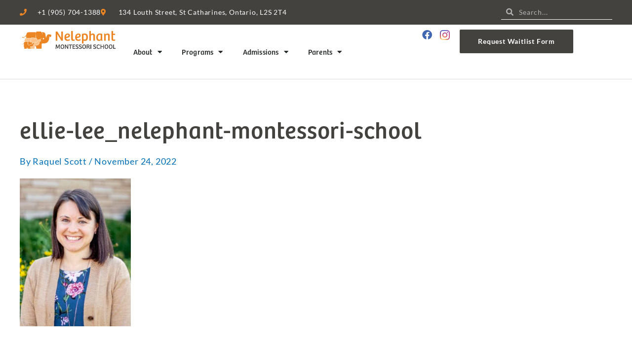

--- FILE ---
content_type: text/html; charset=UTF-8
request_url: https://nelephant.ca/teachers-and-staff/ellie-lee_nelephant-montessori-school/
body_size: 249909
content:
<!DOCTYPE html>
<html lang="en-CA">
<head>
<meta charset="UTF-8">
<meta name="viewport" content="width=device-width, initial-scale=1">
	<link rel="profile" href="https://gmpg.org/xfn/11"> 
	<meta name='robots' content='index, follow, max-image-preview:large, max-snippet:-1, max-video-preview:-1' />

	<!-- This site is optimized with the Yoast SEO plugin v26.8 - https://yoast.com/product/yoast-seo-wordpress/ -->
	<title>ellie-lee_nelephant-montessori-school - Nelephant Montessori School</title>
	<link rel="canonical" href="https://nelephant.ca/teachers-and-staff/ellie-lee_nelephant-montessori-school/" />
	<meta property="og:locale" content="en_US" />
	<meta property="og:type" content="article" />
	<meta property="og:title" content="ellie-lee_nelephant-montessori-school - Nelephant Montessori School" />
	<meta property="og:url" content="https://nelephant.ca/teachers-and-staff/ellie-lee_nelephant-montessori-school/" />
	<meta property="og:site_name" content="Nelephant Montessori School" />
	<meta property="article:publisher" content="https://www.facebook.com/nelephantmontessori/" />
	<meta property="article:modified_time" content="2023-02-16T19:09:16+00:00" />
	<meta property="og:image" content="https://nelephant.ca/teachers-and-staff/ellie-lee_nelephant-montessori-school" />
	<meta property="og:image:width" content="435" />
	<meta property="og:image:height" content="580" />
	<meta property="og:image:type" content="image/jpeg" />
	<meta name="twitter:card" content="summary_large_image" />
	<script type="application/ld+json" class="yoast-schema-graph">{"@context":"https://schema.org","@graph":[{"@type":"WebPage","@id":"https://nelephant.ca/teachers-and-staff/ellie-lee_nelephant-montessori-school/","url":"https://nelephant.ca/teachers-and-staff/ellie-lee_nelephant-montessori-school/","name":"ellie-lee_nelephant-montessori-school - Nelephant Montessori School","isPartOf":{"@id":"https://nelephant.ca/#website"},"primaryImageOfPage":{"@id":"https://nelephant.ca/teachers-and-staff/ellie-lee_nelephant-montessori-school/#primaryimage"},"image":{"@id":"https://nelephant.ca/teachers-and-staff/ellie-lee_nelephant-montessori-school/#primaryimage"},"thumbnailUrl":"https://nelephant.ca/wp-content/uploads/2022/11/ellie-lee_nelephant-montessori-school.jpg","datePublished":"2022-11-24T17:13:10+00:00","dateModified":"2023-02-16T19:09:16+00:00","breadcrumb":{"@id":"https://nelephant.ca/teachers-and-staff/ellie-lee_nelephant-montessori-school/#breadcrumb"},"inLanguage":"en-CA","potentialAction":[{"@type":"ReadAction","target":["https://nelephant.ca/teachers-and-staff/ellie-lee_nelephant-montessori-school/"]}]},{"@type":"ImageObject","inLanguage":"en-CA","@id":"https://nelephant.ca/teachers-and-staff/ellie-lee_nelephant-montessori-school/#primaryimage","url":"https://nelephant.ca/wp-content/uploads/2022/11/ellie-lee_nelephant-montessori-school.jpg","contentUrl":"https://nelephant.ca/wp-content/uploads/2022/11/ellie-lee_nelephant-montessori-school.jpg","width":435,"height":580,"caption":"Ellie Lee Headshot"},{"@type":"BreadcrumbList","@id":"https://nelephant.ca/teachers-and-staff/ellie-lee_nelephant-montessori-school/#breadcrumb","itemListElement":[{"@type":"ListItem","position":1,"name":"Home","item":"https://nelephant.ca/"},{"@type":"ListItem","position":2,"name":"Teachers and Staff","item":"https://nelephant.ca/teachers-and-staff/"},{"@type":"ListItem","position":3,"name":"ellie-lee_nelephant-montessori-school"}]},{"@type":"WebSite","@id":"https://nelephant.ca/#website","url":"https://nelephant.ca/","name":"Nelephant Montessori School","description":"CCMA Accredited Montessori Learning","publisher":{"@id":"https://nelephant.ca/#organization"},"potentialAction":[{"@type":"SearchAction","target":{"@type":"EntryPoint","urlTemplate":"https://nelephant.ca/?s={search_term_string}"},"query-input":{"@type":"PropertyValueSpecification","valueRequired":true,"valueName":"search_term_string"}}],"inLanguage":"en-CA"},{"@type":"Organization","@id":"https://nelephant.ca/#organization","name":"Nelephant Montessori","url":"https://nelephant.ca/","logo":{"@type":"ImageObject","inLanguage":"en-CA","@id":"https://nelephant.ca/#/schema/logo/image/","url":"https://nelephant.ca/wp-content/uploads/2015/12/Nelephant-Montessori-School-Logo.png","contentUrl":"https://nelephant.ca/wp-content/uploads/2015/12/Nelephant-Montessori-School-Logo.png","width":690,"height":270,"caption":"Nelephant Montessori"},"image":{"@id":"https://nelephant.ca/#/schema/logo/image/"},"sameAs":["https://www.facebook.com/nelephantmontessori/"]}]}</script>
	<!-- / Yoast SEO plugin. -->


<link rel="alternate" type="application/rss+xml" title="Nelephant Montessori School &raquo; Feed" href="https://nelephant.ca/feed/" />
<link rel="alternate" type="application/rss+xml" title="Nelephant Montessori School &raquo; Comments Feed" href="https://nelephant.ca/comments/feed/" />
<link rel="alternate" type="text/calendar" title="Nelephant Montessori School &raquo; iCal Feed" href="https://nelephant.ca/events/?ical=1" />
<link rel="alternate" title="oEmbed (JSON)" type="application/json+oembed" href="https://nelephant.ca/wp-json/oembed/1.0/embed?url=https%3A%2F%2Fnelephant.ca%2Fteachers-and-staff%2Fellie-lee_nelephant-montessori-school%2F" />
<link rel="alternate" title="oEmbed (XML)" type="text/xml+oembed" href="https://nelephant.ca/wp-json/oembed/1.0/embed?url=https%3A%2F%2Fnelephant.ca%2Fteachers-and-staff%2Fellie-lee_nelephant-montessori-school%2F&#038;format=xml" />
<style id='wp-img-auto-sizes-contain-inline-css'>
img:is([sizes=auto i],[sizes^="auto," i]){contain-intrinsic-size:3000px 1500px}
/*# sourceURL=wp-img-auto-sizes-contain-inline-css */
</style>
<link rel='stylesheet' id='astra-theme-css-css' href='https://nelephant.ca/wp-content/themes/astra/assets/css/minified/main.min.css?ver=4.12.1' media='all' />
<style id='astra-theme-css-inline-css'>
:root{--ast-post-nav-space:0;--ast-container-default-xlg-padding:3em;--ast-container-default-lg-padding:3em;--ast-container-default-slg-padding:2em;--ast-container-default-md-padding:3em;--ast-container-default-sm-padding:3em;--ast-container-default-xs-padding:2.4em;--ast-container-default-xxs-padding:1.8em;--ast-code-block-background:#EEEEEE;--ast-comment-inputs-background:#FAFAFA;--ast-normal-container-width:1200px;--ast-narrow-container-width:750px;--ast-blog-title-font-weight:normal;--ast-blog-meta-weight:inherit;--ast-global-color-primary:var(--ast-global-color-5);--ast-global-color-secondary:var(--ast-global-color-4);--ast-global-color-alternate-background:var(--ast-global-color-7);--ast-global-color-subtle-background:var(--ast-global-color-6);--ast-bg-style-guide:var( --ast-global-color-secondary,--ast-global-color-5 );--ast-shadow-style-guide:0px 0px 4px 0 #00000057;--ast-global-dark-bg-style:#fff;--ast-global-dark-lfs:#fbfbfb;--ast-widget-bg-color:#fafafa;--ast-wc-container-head-bg-color:#fbfbfb;--ast-title-layout-bg:#eeeeee;--ast-search-border-color:#e7e7e7;--ast-lifter-hover-bg:#e6e6e6;--ast-gallery-block-color:#000;--srfm-color-input-label:var(--ast-global-color-2);}html{font-size:93.75%;}a{color:var(--ast-global-color-0);}a:hover,a:focus{color:var(--ast-global-color-1);}body,button,input,select,textarea,.ast-button,.ast-custom-button{font-family:-apple-system,BlinkMacSystemFont,Segoe UI,Roboto,Oxygen-Sans,Ubuntu,Cantarell,Helvetica Neue,sans-serif;font-weight:inherit;font-size:15px;font-size:1rem;line-height:var(--ast-body-line-height,1.65em);}blockquote{color:var(--ast-global-color-3);}h1,h2,h3,h4,h5,h6,.entry-content :where(h1,h2,h3,h4,h5,h6),.site-title,.site-title a{font-weight:600;}.ast-site-identity .site-title a{color:var(--ast-global-color-2);}.site-title{font-size:35px;font-size:2.3333333333333rem;display:block;}.site-header .site-description{font-size:15px;font-size:1rem;display:none;}.entry-title{font-size:26px;font-size:1.7333333333333rem;}.archive .ast-article-post .ast-article-inner,.blog .ast-article-post .ast-article-inner,.archive .ast-article-post .ast-article-inner:hover,.blog .ast-article-post .ast-article-inner:hover{overflow:hidden;}h1,.entry-content :where(h1){font-size:40px;font-size:2.6666666666667rem;font-weight:600;line-height:1.4em;}h2,.entry-content :where(h2){font-size:32px;font-size:2.1333333333333rem;font-weight:600;line-height:1.3em;}h3,.entry-content :where(h3){font-size:26px;font-size:1.7333333333333rem;font-weight:600;line-height:1.3em;}h4,.entry-content :where(h4){font-size:24px;font-size:1.6rem;line-height:1.2em;font-weight:600;}h5,.entry-content :where(h5){font-size:20px;font-size:1.3333333333333rem;line-height:1.2em;font-weight:600;}h6,.entry-content :where(h6){font-size:16px;font-size:1.0666666666667rem;line-height:1.25em;font-weight:600;}::selection{background-color:var(--ast-global-color-0);color:#ffffff;}body,h1,h2,h3,h4,h5,h6,.entry-title a,.entry-content :where(h1,h2,h3,h4,h5,h6){color:var(--ast-global-color-3);}.tagcloud a:hover,.tagcloud a:focus,.tagcloud a.current-item{color:#ffffff;border-color:var(--ast-global-color-0);background-color:var(--ast-global-color-0);}input:focus,input[type="text"]:focus,input[type="email"]:focus,input[type="url"]:focus,input[type="password"]:focus,input[type="reset"]:focus,input[type="search"]:focus,textarea:focus{border-color:var(--ast-global-color-0);}input[type="radio"]:checked,input[type=reset],input[type="checkbox"]:checked,input[type="checkbox"]:hover:checked,input[type="checkbox"]:focus:checked,input[type=range]::-webkit-slider-thumb{border-color:var(--ast-global-color-0);background-color:var(--ast-global-color-0);box-shadow:none;}.site-footer a:hover + .post-count,.site-footer a:focus + .post-count{background:var(--ast-global-color-0);border-color:var(--ast-global-color-0);}.single .nav-links .nav-previous,.single .nav-links .nav-next{color:var(--ast-global-color-0);}.entry-meta,.entry-meta *{line-height:1.45;color:var(--ast-global-color-0);}.entry-meta a:not(.ast-button):hover,.entry-meta a:not(.ast-button):hover *,.entry-meta a:not(.ast-button):focus,.entry-meta a:not(.ast-button):focus *,.page-links > .page-link,.page-links .page-link:hover,.post-navigation a:hover{color:var(--ast-global-color-1);}#cat option,.secondary .calendar_wrap thead a,.secondary .calendar_wrap thead a:visited{color:var(--ast-global-color-0);}.secondary .calendar_wrap #today,.ast-progress-val span{background:var(--ast-global-color-0);}.secondary a:hover + .post-count,.secondary a:focus + .post-count{background:var(--ast-global-color-0);border-color:var(--ast-global-color-0);}.calendar_wrap #today > a{color:#ffffff;}.page-links .page-link,.single .post-navigation a{color:var(--ast-global-color-0);}.ast-search-menu-icon .search-form button.search-submit{padding:0 4px;}.ast-search-menu-icon form.search-form{padding-right:0;}.ast-search-menu-icon.slide-search input.search-field{width:0;}.ast-header-search .ast-search-menu-icon.ast-dropdown-active .search-form,.ast-header-search .ast-search-menu-icon.ast-dropdown-active .search-field:focus{transition:all 0.2s;}.search-form input.search-field:focus{outline:none;}.ast-archive-title{color:var(--ast-global-color-2);}.widget-title,.widget .wp-block-heading{font-size:21px;font-size:1.4rem;color:var(--ast-global-color-2);}.single .ast-author-details .author-title{color:var(--ast-global-color-1);}#secondary,#secondary button,#secondary input,#secondary select,#secondary textarea{font-size:15px;font-size:1rem;}.ast-single-post .entry-content a,.ast-comment-content a:not(.ast-comment-edit-reply-wrap a){text-decoration:underline;}.ast-single-post .wp-block-button .wp-block-button__link,.ast-single-post .elementor-widget-button .elementor-button,.ast-single-post .entry-content .uagb-tab a,.ast-single-post .entry-content .uagb-ifb-cta a,.ast-single-post .entry-content .wp-block-uagb-buttons a,.ast-single-post .entry-content .uabb-module-content a,.ast-single-post .entry-content .uagb-post-grid a,.ast-single-post .entry-content .uagb-timeline a,.ast-single-post .entry-content .uagb-toc__wrap a,.ast-single-post .entry-content .uagb-taxomony-box a,.entry-content .wp-block-latest-posts > li > a,.ast-single-post .entry-content .wp-block-file__button,a.ast-post-filter-single,.ast-single-post .wp-block-buttons .wp-block-button.is-style-outline .wp-block-button__link,.ast-single-post .ast-comment-content .comment-reply-link,.ast-single-post .ast-comment-content .comment-edit-link{text-decoration:none;}.ast-search-menu-icon.slide-search a:focus-visible:focus-visible,.astra-search-icon:focus-visible,#close:focus-visible,a:focus-visible,.ast-menu-toggle:focus-visible,.site .skip-link:focus-visible,.wp-block-loginout input:focus-visible,.wp-block-search.wp-block-search__button-inside .wp-block-search__inside-wrapper,.ast-header-navigation-arrow:focus-visible,.ast-orders-table__row .ast-orders-table__cell:focus-visible,a#ast-apply-coupon:focus-visible,#ast-apply-coupon:focus-visible,#close:focus-visible,.button.search-submit:focus-visible,#search_submit:focus,.normal-search:focus-visible,.ast-header-account-wrap:focus-visible,.astra-cart-drawer-close:focus,.ast-single-variation:focus,.ast-button:focus,.ast-builder-button-wrap:has(.ast-custom-button-link:focus),.ast-builder-button-wrap .ast-custom-button-link:focus{outline-style:dotted;outline-color:inherit;outline-width:thin;}input:focus,input[type="text"]:focus,input[type="email"]:focus,input[type="url"]:focus,input[type="password"]:focus,input[type="reset"]:focus,input[type="search"]:focus,input[type="number"]:focus,textarea:focus,.wp-block-search__input:focus,[data-section="section-header-mobile-trigger"] .ast-button-wrap .ast-mobile-menu-trigger-minimal:focus,.ast-mobile-popup-drawer.active .menu-toggle-close:focus,#ast-scroll-top:focus,#coupon_code:focus,#ast-coupon-code:focus{border-style:dotted;border-color:inherit;border-width:thin;}input{outline:none;}.ast-logo-title-inline .site-logo-img{padding-right:1em;}.site-logo-img img{ transition:all 0.2s linear;}body .ast-oembed-container *{position:absolute;top:0;width:100%;height:100%;left:0;}body .wp-block-embed-pocket-casts .ast-oembed-container *{position:unset;}.ast-single-post-featured-section + article {margin-top: 2em;}.site-content .ast-single-post-featured-section img {width: 100%;overflow: hidden;object-fit: cover;}.ast-separate-container .site-content .ast-single-post-featured-section + article {margin-top: -80px;z-index: 9;position: relative;border-radius: 4px;}@media (min-width: 922px) {.ast-no-sidebar .site-content .ast-article-image-container--wide {margin-left: -120px;margin-right: -120px;max-width: unset;width: unset;}.ast-left-sidebar .site-content .ast-article-image-container--wide,.ast-right-sidebar .site-content .ast-article-image-container--wide {margin-left: -10px;margin-right: -10px;}.site-content .ast-article-image-container--full {margin-left: calc( -50vw + 50%);margin-right: calc( -50vw + 50%);max-width: 100vw;width: 100vw;}.ast-left-sidebar .site-content .ast-article-image-container--full,.ast-right-sidebar .site-content .ast-article-image-container--full {margin-left: -10px;margin-right: -10px;max-width: inherit;width: auto;}}.site > .ast-single-related-posts-container {margin-top: 0;}@media (min-width: 922px) {.ast-desktop .ast-container--narrow {max-width: var(--ast-narrow-container-width);margin: 0 auto;}}#secondary {margin: 4em 0 2.5em;word-break: break-word;line-height: 2;}#secondary li {margin-bottom: 0.75em;}#secondary li:last-child {margin-bottom: 0;}@media (max-width: 768px) {.js_active .ast-plain-container.ast-single-post #secondary {margin-top: 1.5em;}}.ast-separate-container.ast-two-container #secondary .widget {background-color: #fff;padding: 2em;margin-bottom: 2em;}@media (min-width: 993px) {.ast-left-sidebar #secondary {padding-right: 60px;}.ast-right-sidebar #secondary {padding-left: 60px;}}@media (max-width: 993px) {.ast-right-sidebar #secondary {padding-left: 30px;}.ast-left-sidebar #secondary {padding-right: 30px;}}@media (min-width: 993px) {.ast-page-builder-template.ast-left-sidebar #secondary {padding-left: 60px;}.ast-page-builder-template.ast-right-sidebar #secondary {padding-right: 60px;}}@media (max-width: 993px) {.ast-page-builder-template.ast-right-sidebar #secondary {padding-right: 30px;}.ast-page-builder-template.ast-left-sidebar #secondary {padding-left: 30px;}}@media (max-width:921.9px){#ast-desktop-header{display:none;}}@media (min-width:922px){#ast-mobile-header{display:none;}}.wp-block-buttons.aligncenter{justify-content:center;}@media (max-width:921px){.ast-theme-transparent-header #primary,.ast-theme-transparent-header #secondary{padding:0;}}@media (max-width:921px){.ast-plain-container.ast-no-sidebar #primary{padding:0;}}.ast-plain-container.ast-no-sidebar #primary{margin-top:0;margin-bottom:0;}@media (min-width:1200px){.ast-plain-container.ast-no-sidebar #primary{margin-top:60px;margin-bottom:60px;}}.wp-block-button.is-style-outline .wp-block-button__link{border-color:var(--ast-global-color-0);}div.wp-block-button.is-style-outline > .wp-block-button__link:not(.has-text-color),div.wp-block-button.wp-block-button__link.is-style-outline:not(.has-text-color){color:var(--ast-global-color-0);}.wp-block-button.is-style-outline .wp-block-button__link:hover,.wp-block-buttons .wp-block-button.is-style-outline .wp-block-button__link:focus,.wp-block-buttons .wp-block-button.is-style-outline > .wp-block-button__link:not(.has-text-color):hover,.wp-block-buttons .wp-block-button.wp-block-button__link.is-style-outline:not(.has-text-color):hover{color:#ffffff;background-color:var(--ast-global-color-1);border-color:var(--ast-global-color-1);}.post-page-numbers.current .page-link,.ast-pagination .page-numbers.current{color:#ffffff;border-color:var(--ast-global-color-0);background-color:var(--ast-global-color-0);}.wp-block-button.is-style-outline .wp-block-button__link.wp-element-button,.ast-outline-button{border-color:var(--ast-global-color-0);font-family:inherit;font-weight:900;font-size:14px;font-size:0.93333333333333rem;line-height:1em;}.wp-block-buttons .wp-block-button.is-style-outline > .wp-block-button__link:not(.has-text-color),.wp-block-buttons .wp-block-button.wp-block-button__link.is-style-outline:not(.has-text-color),.ast-outline-button{color:var(--ast-global-color-0);}.wp-block-button.is-style-outline .wp-block-button__link:hover,.wp-block-buttons .wp-block-button.is-style-outline .wp-block-button__link:focus,.wp-block-buttons .wp-block-button.is-style-outline > .wp-block-button__link:not(.has-text-color):hover,.wp-block-buttons .wp-block-button.wp-block-button__link.is-style-outline:not(.has-text-color):hover,.ast-outline-button:hover,.ast-outline-button:focus,.wp-block-uagb-buttons-child .uagb-buttons-repeater.ast-outline-button:hover,.wp-block-uagb-buttons-child .uagb-buttons-repeater.ast-outline-button:focus{color:#ffffff;background-color:var(--ast-global-color-1);border-color:var(--ast-global-color-1);}.wp-block-button .wp-block-button__link.wp-element-button.is-style-outline:not(.has-background),.wp-block-button.is-style-outline>.wp-block-button__link.wp-element-button:not(.has-background),.ast-outline-button{background-color:transparent;}.entry-content[data-ast-blocks-layout] > figure{margin-bottom:1em;}h1.widget-title{font-weight:600;}h2.widget-title{font-weight:600;}h3.widget-title{font-weight:600;}.elementor-widget-container .elementor-loop-container .e-loop-item[data-elementor-type="loop-item"]{width:100%;}#page{display:flex;flex-direction:column;min-height:100vh;}.ast-404-layout-1 h1.page-title{color:var(--ast-global-color-2);}.single .post-navigation a{line-height:1em;height:inherit;}.error-404 .page-sub-title{font-size:1.5rem;font-weight:inherit;}.search .site-content .content-area .search-form{margin-bottom:0;}#page .site-content{flex-grow:1;}.widget{margin-bottom:1.25em;}#secondary li{line-height:1.5em;}#secondary .wp-block-group h2{margin-bottom:0.7em;}#secondary h2{font-size:1.7rem;}.ast-separate-container .ast-article-post,.ast-separate-container .ast-article-single,.ast-separate-container .comment-respond{padding:3em;}.ast-separate-container .ast-article-single .ast-article-single{padding:0;}.ast-article-single .wp-block-post-template-is-layout-grid{padding-left:0;}.ast-separate-container .comments-title,.ast-narrow-container .comments-title{padding:1.5em 2em;}.ast-page-builder-template .comment-form-textarea,.ast-comment-formwrap .ast-grid-common-col{padding:0;}.ast-comment-formwrap{padding:0;display:inline-flex;column-gap:20px;width:100%;margin-left:0;margin-right:0;}.comments-area textarea#comment:focus,.comments-area textarea#comment:active,.comments-area .ast-comment-formwrap input[type="text"]:focus,.comments-area .ast-comment-formwrap input[type="text"]:active {box-shadow:none;outline:none;}.archive.ast-page-builder-template .entry-header{margin-top:2em;}.ast-page-builder-template .ast-comment-formwrap{width:100%;}.entry-title{margin-bottom:0.5em;}.ast-archive-description p{font-size:inherit;font-weight:inherit;line-height:inherit;}.ast-separate-container .ast-comment-list li.depth-1,.hentry{margin-bottom:2em;}@media (min-width:921px){.ast-left-sidebar.ast-page-builder-template #secondary,.archive.ast-right-sidebar.ast-page-builder-template .site-main{padding-left:20px;padding-right:20px;}}@media (max-width:544px){.ast-comment-formwrap.ast-row{column-gap:10px;display:inline-block;}#ast-commentform .ast-grid-common-col{position:relative;width:100%;}}@media (min-width:1201px){.ast-separate-container .ast-article-post,.ast-separate-container .ast-article-single,.ast-separate-container .ast-author-box,.ast-separate-container .ast-404-layout-1,.ast-separate-container .no-results{padding:3em;}}@media (max-width:921px){.ast-left-sidebar #content > .ast-container{display:flex;flex-direction:column-reverse;width:100%;}}@media (max-width:921px){#secondary.secondary{padding-top:0;}.ast-separate-container.ast-right-sidebar #secondary{padding-left:1em;padding-right:1em;}.ast-separate-container.ast-two-container #secondary{padding-left:0;padding-right:0;}.ast-page-builder-template .entry-header #secondary,.ast-page-builder-template #secondary{margin-top:1.5em;}}@media (max-width:921px){.ast-right-sidebar #primary{padding-right:0;}.ast-page-builder-template.ast-left-sidebar #secondary,.ast-page-builder-template.ast-right-sidebar #secondary{padding-right:20px;padding-left:20px;}.ast-right-sidebar #secondary,.ast-left-sidebar #primary{padding-left:0;}.ast-left-sidebar #secondary{padding-right:0;}}@media (min-width:922px){.ast-separate-container.ast-right-sidebar #primary,.ast-separate-container.ast-left-sidebar #primary{border:0;}.search-no-results.ast-separate-container #primary{margin-bottom:4em;}}@media (min-width:922px){.ast-right-sidebar #primary{border-right:1px solid var(--ast-border-color);}.ast-left-sidebar #primary{border-left:1px solid var(--ast-border-color);}.ast-right-sidebar #secondary{border-left:1px solid var(--ast-border-color);margin-left:-1px;}.ast-left-sidebar #secondary{border-right:1px solid var(--ast-border-color);margin-right:-1px;}.ast-separate-container.ast-two-container.ast-right-sidebar #secondary{padding-left:30px;padding-right:0;}.ast-separate-container.ast-two-container.ast-left-sidebar #secondary{padding-right:30px;padding-left:0;}.ast-separate-container.ast-right-sidebar #secondary,.ast-separate-container.ast-left-sidebar #secondary{border:0;margin-left:auto;margin-right:auto;}.ast-separate-container.ast-two-container #secondary .widget:last-child{margin-bottom:0;}}.wp-block-button .wp-block-button__link{color:#ffffff;}.wp-block-button .wp-block-button__link:hover,.wp-block-button .wp-block-button__link:focus{color:#ffffff;background-color:var(--ast-global-color-1);border-color:var(--ast-global-color-1);}.elementor-widget-heading h1.elementor-heading-title{line-height:1.4em;}.elementor-widget-heading h2.elementor-heading-title{line-height:1.3em;}.elementor-widget-heading h3.elementor-heading-title{line-height:1.3em;}.elementor-widget-heading h4.elementor-heading-title{line-height:1.2em;}.elementor-widget-heading h5.elementor-heading-title{line-height:1.2em;}.elementor-widget-heading h6.elementor-heading-title{line-height:1.25em;}.wp-block-button .wp-block-button__link,.wp-block-search .wp-block-search__button,body .wp-block-file .wp-block-file__button{border-color:var(--ast-global-color-0);background-color:var(--ast-global-color-0);color:#ffffff;font-family:inherit;font-weight:900;line-height:1em;letter-spacing:2px;font-size:14px;font-size:0.93333333333333rem;padding-top:15px;padding-right:30px;padding-bottom:15px;padding-left:30px;}@media (max-width:921px){.wp-block-button .wp-block-button__link,.wp-block-search .wp-block-search__button,body .wp-block-file .wp-block-file__button{padding-top:14px;padding-right:28px;padding-bottom:14px;padding-left:28px;}}@media (max-width:544px){.wp-block-button .wp-block-button__link,.wp-block-search .wp-block-search__button,body .wp-block-file .wp-block-file__button{padding-top:12px;padding-right:24px;padding-bottom:12px;padding-left:24px;}}.menu-toggle,button,.ast-button,.ast-custom-button,.button,input#submit,input[type="button"],input[type="submit"],input[type="reset"],form[CLASS*="wp-block-search__"].wp-block-search .wp-block-search__inside-wrapper .wp-block-search__button,body .wp-block-file .wp-block-file__button,.search .search-submit{border-style:solid;border-top-width:0;border-right-width:0;border-left-width:0;border-bottom-width:0;color:#ffffff;border-color:var(--ast-global-color-0);background-color:var(--ast-global-color-0);padding-top:15px;padding-right:30px;padding-bottom:15px;padding-left:30px;font-family:inherit;font-weight:900;font-size:14px;font-size:0.93333333333333rem;line-height:1em;letter-spacing:2px;}button:focus,.menu-toggle:hover,button:hover,.ast-button:hover,.ast-custom-button:hover .button:hover,.ast-custom-button:hover ,input[type=reset]:hover,input[type=reset]:focus,input#submit:hover,input#submit:focus,input[type="button"]:hover,input[type="button"]:focus,input[type="submit"]:hover,input[type="submit"]:focus,form[CLASS*="wp-block-search__"].wp-block-search .wp-block-search__inside-wrapper .wp-block-search__button:hover,form[CLASS*="wp-block-search__"].wp-block-search .wp-block-search__inside-wrapper .wp-block-search__button:focus,body .wp-block-file .wp-block-file__button:hover,body .wp-block-file .wp-block-file__button:focus{color:#ffffff;background-color:var(--ast-global-color-1);border-color:var(--ast-global-color-1);}form[CLASS*="wp-block-search__"].wp-block-search .wp-block-search__inside-wrapper .wp-block-search__button.has-icon{padding-top:calc(15px - 3px);padding-right:calc(30px - 3px);padding-bottom:calc(15px - 3px);padding-left:calc(30px - 3px);}@media (max-width:921px){.menu-toggle,button,.ast-button,.ast-custom-button,.button,input#submit,input[type="button"],input[type="submit"],input[type="reset"],form[CLASS*="wp-block-search__"].wp-block-search .wp-block-search__inside-wrapper .wp-block-search__button,body .wp-block-file .wp-block-file__button,.search .search-submit{padding-top:14px;padding-right:28px;padding-bottom:14px;padding-left:28px;}}@media (max-width:544px){.menu-toggle,button,.ast-button,.ast-custom-button,.button,input#submit,input[type="button"],input[type="submit"],input[type="reset"],form[CLASS*="wp-block-search__"].wp-block-search .wp-block-search__inside-wrapper .wp-block-search__button,body .wp-block-file .wp-block-file__button,.search .search-submit{padding-top:12px;padding-right:24px;padding-bottom:12px;padding-left:24px;}}@media (max-width:921px){.ast-mobile-header-stack .main-header-bar .ast-search-menu-icon{display:inline-block;}.ast-header-break-point.ast-header-custom-item-outside .ast-mobile-header-stack .main-header-bar .ast-search-icon{margin:0;}.ast-comment-avatar-wrap img{max-width:2.5em;}.ast-comment-meta{padding:0 1.8888em 1.3333em;}.ast-separate-container .ast-comment-list li.depth-1{padding:1.5em 2.14em;}.ast-separate-container .comment-respond{padding:2em 2.14em;}}@media (min-width:544px){.ast-container{max-width:100%;}}@media (max-width:544px){.ast-separate-container .ast-article-post,.ast-separate-container .ast-article-single,.ast-separate-container .comments-title,.ast-separate-container .ast-archive-description{padding:1.5em 1em;}.ast-separate-container #content .ast-container{padding-left:0.54em;padding-right:0.54em;}.ast-separate-container .ast-comment-list .bypostauthor{padding:.5em;}.ast-search-menu-icon.ast-dropdown-active .search-field{width:170px;}.ast-separate-container #secondary{padding-top:0;}.ast-separate-container.ast-two-container #secondary .widget{margin-bottom:1.5em;padding-left:1em;padding-right:1em;}} #ast-mobile-header .ast-site-header-cart-li a{pointer-events:none;}.ast-separate-container{background-color:var(--ast-global-color-5);background-image:none;}@media (max-width:921px){.site-title{display:block;}.site-header .site-description{display:none;}h1,.entry-content :where(h1){font-size:30px;}h2,.entry-content :where(h2){font-size:25px;}h3,.entry-content :where(h3){font-size:20px;}}@media (max-width:544px){.site-title{display:block;}.site-header .site-description{display:none;}h1,.entry-content :where(h1){font-size:30px;}h2,.entry-content :where(h2){font-size:25px;}h3,.entry-content :where(h3){font-size:20px;}}@media (max-width:921px){html{font-size:85.5%;}}@media (max-width:544px){html{font-size:85.5%;}}@media (min-width:922px){.ast-container{max-width:1240px;}}@media (min-width:922px){.site-content .ast-container{display:flex;}}@media (max-width:921px){.site-content .ast-container{flex-direction:column;}}@media (min-width:922px){.main-header-menu .sub-menu .menu-item.ast-left-align-sub-menu:hover > .sub-menu,.main-header-menu .sub-menu .menu-item.ast-left-align-sub-menu.focus > .sub-menu{margin-left:-0px;}}.site .comments-area{padding-bottom:3em;}.wp-block-file {display: flex;align-items: center;flex-wrap: wrap;justify-content: space-between;}.wp-block-pullquote {border: none;}.wp-block-pullquote blockquote::before {content: "\201D";font-family: "Helvetica",sans-serif;display: flex;transform: rotate( 180deg );font-size: 6rem;font-style: normal;line-height: 1;font-weight: bold;align-items: center;justify-content: center;}.has-text-align-right > blockquote::before {justify-content: flex-start;}.has-text-align-left > blockquote::before {justify-content: flex-end;}figure.wp-block-pullquote.is-style-solid-color blockquote {max-width: 100%;text-align: inherit;}:root {--wp--custom--ast-default-block-top-padding: 3em;--wp--custom--ast-default-block-right-padding: 3em;--wp--custom--ast-default-block-bottom-padding: 3em;--wp--custom--ast-default-block-left-padding: 3em;--wp--custom--ast-container-width: 1200px;--wp--custom--ast-content-width-size: 1200px;--wp--custom--ast-wide-width-size: calc(1200px + var(--wp--custom--ast-default-block-left-padding) + var(--wp--custom--ast-default-block-right-padding));}.ast-narrow-container {--wp--custom--ast-content-width-size: 750px;--wp--custom--ast-wide-width-size: 750px;}@media(max-width: 921px) {:root {--wp--custom--ast-default-block-top-padding: 3em;--wp--custom--ast-default-block-right-padding: 2em;--wp--custom--ast-default-block-bottom-padding: 3em;--wp--custom--ast-default-block-left-padding: 2em;}}@media(max-width: 544px) {:root {--wp--custom--ast-default-block-top-padding: 3em;--wp--custom--ast-default-block-right-padding: 1.5em;--wp--custom--ast-default-block-bottom-padding: 3em;--wp--custom--ast-default-block-left-padding: 1.5em;}}.entry-content > .wp-block-group,.entry-content > .wp-block-cover,.entry-content > .wp-block-columns {padding-top: var(--wp--custom--ast-default-block-top-padding);padding-right: var(--wp--custom--ast-default-block-right-padding);padding-bottom: var(--wp--custom--ast-default-block-bottom-padding);padding-left: var(--wp--custom--ast-default-block-left-padding);}.ast-plain-container.ast-no-sidebar .entry-content > .alignfull,.ast-page-builder-template .ast-no-sidebar .entry-content > .alignfull {margin-left: calc( -50vw + 50%);margin-right: calc( -50vw + 50%);max-width: 100vw;width: 100vw;}.ast-plain-container.ast-no-sidebar .entry-content .alignfull .alignfull,.ast-page-builder-template.ast-no-sidebar .entry-content .alignfull .alignfull,.ast-plain-container.ast-no-sidebar .entry-content .alignfull .alignwide,.ast-page-builder-template.ast-no-sidebar .entry-content .alignfull .alignwide,.ast-plain-container.ast-no-sidebar .entry-content .alignwide .alignfull,.ast-page-builder-template.ast-no-sidebar .entry-content .alignwide .alignfull,.ast-plain-container.ast-no-sidebar .entry-content .alignwide .alignwide,.ast-page-builder-template.ast-no-sidebar .entry-content .alignwide .alignwide,.ast-plain-container.ast-no-sidebar .entry-content .wp-block-column .alignfull,.ast-page-builder-template.ast-no-sidebar .entry-content .wp-block-column .alignfull,.ast-plain-container.ast-no-sidebar .entry-content .wp-block-column .alignwide,.ast-page-builder-template.ast-no-sidebar .entry-content .wp-block-column .alignwide {margin-left: auto;margin-right: auto;width: 100%;}[data-ast-blocks-layout] .wp-block-separator:not(.is-style-dots) {height: 0;}[data-ast-blocks-layout] .wp-block-separator {margin: 20px auto;}[data-ast-blocks-layout] .wp-block-separator:not(.is-style-wide):not(.is-style-dots) {max-width: 100px;}[data-ast-blocks-layout] .wp-block-separator.has-background {padding: 0;}.entry-content[data-ast-blocks-layout] > * {max-width: var(--wp--custom--ast-content-width-size);margin-left: auto;margin-right: auto;}.entry-content[data-ast-blocks-layout] > .alignwide {max-width: var(--wp--custom--ast-wide-width-size);}.entry-content[data-ast-blocks-layout] .alignfull {max-width: none;}.entry-content .wp-block-columns {margin-bottom: 0;}blockquote {margin: 1.5em;border-color: rgba(0,0,0,0.05);}.wp-block-quote:not(.has-text-align-right):not(.has-text-align-center) {border-left: 5px solid rgba(0,0,0,0.05);}.has-text-align-right > blockquote,blockquote.has-text-align-right {border-right: 5px solid rgba(0,0,0,0.05);}.has-text-align-left > blockquote,blockquote.has-text-align-left {border-left: 5px solid rgba(0,0,0,0.05);}.wp-block-site-tagline,.wp-block-latest-posts .read-more {margin-top: 15px;}.wp-block-loginout p label {display: block;}.wp-block-loginout p:not(.login-remember):not(.login-submit) input {width: 100%;}.wp-block-loginout input:focus {border-color: transparent;}.wp-block-loginout input:focus {outline: thin dotted;}.entry-content .wp-block-media-text .wp-block-media-text__content {padding: 0 0 0 8%;}.entry-content .wp-block-media-text.has-media-on-the-right .wp-block-media-text__content {padding: 0 8% 0 0;}.entry-content .wp-block-media-text.has-background .wp-block-media-text__content {padding: 8%;}.entry-content .wp-block-cover:not([class*="background-color"]):not(.has-text-color.has-link-color) .wp-block-cover__inner-container,.entry-content .wp-block-cover:not([class*="background-color"]) .wp-block-cover-image-text,.entry-content .wp-block-cover:not([class*="background-color"]) .wp-block-cover-text,.entry-content .wp-block-cover-image:not([class*="background-color"]) .wp-block-cover__inner-container,.entry-content .wp-block-cover-image:not([class*="background-color"]) .wp-block-cover-image-text,.entry-content .wp-block-cover-image:not([class*="background-color"]) .wp-block-cover-text {color: var(--ast-global-color-primary,var(--ast-global-color-5));}.wp-block-loginout .login-remember input {width: 1.1rem;height: 1.1rem;margin: 0 5px 4px 0;vertical-align: middle;}.wp-block-latest-posts > li > *:first-child,.wp-block-latest-posts:not(.is-grid) > li:first-child {margin-top: 0;}.entry-content > .wp-block-buttons,.entry-content > .wp-block-uagb-buttons {margin-bottom: 1.5em;}.wp-block-search__inside-wrapper .wp-block-search__input {padding: 0 10px;color: var(--ast-global-color-3);background: var(--ast-global-color-primary,var(--ast-global-color-5));border-color: var(--ast-border-color);}.wp-block-latest-posts .read-more {margin-bottom: 1.5em;}.wp-block-search__no-button .wp-block-search__inside-wrapper .wp-block-search__input {padding-top: 5px;padding-bottom: 5px;}.wp-block-latest-posts .wp-block-latest-posts__post-date,.wp-block-latest-posts .wp-block-latest-posts__post-author {font-size: 1rem;}.wp-block-latest-posts > li > *,.wp-block-latest-posts:not(.is-grid) > li {margin-top: 12px;margin-bottom: 12px;}.ast-page-builder-template .entry-content[data-ast-blocks-layout] > .alignwide:where(:not(.uagb-is-root-container):not(.spectra-is-root-container)) > * {max-width: var(--wp--custom--ast-wide-width-size);}.ast-page-builder-template .entry-content[data-ast-blocks-layout] > .inherit-container-width > *,.ast-page-builder-template .entry-content[data-ast-blocks-layout] > *:not(.wp-block-group):where(:not(.uagb-is-root-container):not(.spectra-is-root-container)) > *,.entry-content[data-ast-blocks-layout] > .wp-block-cover .wp-block-cover__inner-container {max-width: var(--wp--custom--ast-content-width-size) ;margin-left: auto;margin-right: auto;}.ast-page-builder-template .entry-content[data-ast-blocks-layout] > *,.ast-page-builder-template .entry-content[data-ast-blocks-layout] > .alignfull:where(:not(.wp-block-group):not(.uagb-is-root-container):not(.spectra-is-root-container)) > * {max-width: none;}.entry-content[data-ast-blocks-layout] .wp-block-cover:not(.alignleft):not(.alignright) {width: auto;}@media(max-width: 1200px) {.ast-separate-container .entry-content > .alignfull,.ast-separate-container .entry-content[data-ast-blocks-layout] > .alignwide,.ast-plain-container .entry-content[data-ast-blocks-layout] > .alignwide,.ast-plain-container .entry-content .alignfull {margin-left: calc(-1 * min(var(--ast-container-default-xlg-padding),20px)) ;margin-right: calc(-1 * min(var(--ast-container-default-xlg-padding),20px));}}@media(min-width: 1201px) {.ast-separate-container .entry-content > .alignfull {margin-left: calc(-1 * var(--ast-container-default-xlg-padding) );margin-right: calc(-1 * var(--ast-container-default-xlg-padding) );}.ast-separate-container .entry-content[data-ast-blocks-layout] > .alignwide,.ast-plain-container .entry-content[data-ast-blocks-layout] > .alignwide {margin-left: calc(-1 * var(--wp--custom--ast-default-block-left-padding) );margin-right: calc(-1 * var(--wp--custom--ast-default-block-right-padding) );}}@media(min-width: 921px) {.ast-separate-container .entry-content .wp-block-group.alignwide:not(.inherit-container-width) > :where(:not(.alignleft):not(.alignright)),.ast-plain-container .entry-content .wp-block-group.alignwide:not(.inherit-container-width) > :where(:not(.alignleft):not(.alignright)) {max-width: calc( var(--wp--custom--ast-content-width-size) + 80px );}.ast-plain-container.ast-right-sidebar .entry-content[data-ast-blocks-layout] .alignfull,.ast-plain-container.ast-left-sidebar .entry-content[data-ast-blocks-layout] .alignfull {margin-left: -60px;margin-right: -60px;}}@media(min-width: 544px) {.entry-content > .alignleft {margin-right: 20px;}.entry-content > .alignright {margin-left: 20px;}}@media (max-width:544px){.wp-block-columns .wp-block-column:not(:last-child){margin-bottom:20px;}.wp-block-latest-posts{margin:0;}}@media( max-width: 600px ) {.entry-content .wp-block-media-text .wp-block-media-text__content,.entry-content .wp-block-media-text.has-media-on-the-right .wp-block-media-text__content {padding: 8% 0 0;}.entry-content .wp-block-media-text.has-background .wp-block-media-text__content {padding: 8%;}}.ast-narrow-container .site-content .wp-block-uagb-image--align-full .wp-block-uagb-image__figure {max-width: 100%;margin-left: auto;margin-right: auto;}:root .has-ast-global-color-0-color{color:var(--ast-global-color-0);}:root .has-ast-global-color-0-background-color{background-color:var(--ast-global-color-0);}:root .wp-block-button .has-ast-global-color-0-color{color:var(--ast-global-color-0);}:root .wp-block-button .has-ast-global-color-0-background-color{background-color:var(--ast-global-color-0);}:root .has-ast-global-color-1-color{color:var(--ast-global-color-1);}:root .has-ast-global-color-1-background-color{background-color:var(--ast-global-color-1);}:root .wp-block-button .has-ast-global-color-1-color{color:var(--ast-global-color-1);}:root .wp-block-button .has-ast-global-color-1-background-color{background-color:var(--ast-global-color-1);}:root .has-ast-global-color-2-color{color:var(--ast-global-color-2);}:root .has-ast-global-color-2-background-color{background-color:var(--ast-global-color-2);}:root .wp-block-button .has-ast-global-color-2-color{color:var(--ast-global-color-2);}:root .wp-block-button .has-ast-global-color-2-background-color{background-color:var(--ast-global-color-2);}:root .has-ast-global-color-3-color{color:var(--ast-global-color-3);}:root .has-ast-global-color-3-background-color{background-color:var(--ast-global-color-3);}:root .wp-block-button .has-ast-global-color-3-color{color:var(--ast-global-color-3);}:root .wp-block-button .has-ast-global-color-3-background-color{background-color:var(--ast-global-color-3);}:root .has-ast-global-color-4-color{color:var(--ast-global-color-4);}:root .has-ast-global-color-4-background-color{background-color:var(--ast-global-color-4);}:root .wp-block-button .has-ast-global-color-4-color{color:var(--ast-global-color-4);}:root .wp-block-button .has-ast-global-color-4-background-color{background-color:var(--ast-global-color-4);}:root .has-ast-global-color-5-color{color:var(--ast-global-color-5);}:root .has-ast-global-color-5-background-color{background-color:var(--ast-global-color-5);}:root .wp-block-button .has-ast-global-color-5-color{color:var(--ast-global-color-5);}:root .wp-block-button .has-ast-global-color-5-background-color{background-color:var(--ast-global-color-5);}:root .has-ast-global-color-6-color{color:var(--ast-global-color-6);}:root .has-ast-global-color-6-background-color{background-color:var(--ast-global-color-6);}:root .wp-block-button .has-ast-global-color-6-color{color:var(--ast-global-color-6);}:root .wp-block-button .has-ast-global-color-6-background-color{background-color:var(--ast-global-color-6);}:root .has-ast-global-color-7-color{color:var(--ast-global-color-7);}:root .has-ast-global-color-7-background-color{background-color:var(--ast-global-color-7);}:root .wp-block-button .has-ast-global-color-7-color{color:var(--ast-global-color-7);}:root .wp-block-button .has-ast-global-color-7-background-color{background-color:var(--ast-global-color-7);}:root .has-ast-global-color-8-color{color:var(--ast-global-color-8);}:root .has-ast-global-color-8-background-color{background-color:var(--ast-global-color-8);}:root .wp-block-button .has-ast-global-color-8-color{color:var(--ast-global-color-8);}:root .wp-block-button .has-ast-global-color-8-background-color{background-color:var(--ast-global-color-8);}:root{--ast-global-color-0:#0170B9;--ast-global-color-1:#3a3a3a;--ast-global-color-2:#3a3a3a;--ast-global-color-3:#4B4F58;--ast-global-color-4:#F5F5F5;--ast-global-color-5:#FFFFFF;--ast-global-color-6:#E5E5E5;--ast-global-color-7:#424242;--ast-global-color-8:#000000;}:root {--ast-border-color : var(--ast-global-color-6);}.ast-breadcrumbs .trail-browse,.ast-breadcrumbs .trail-items,.ast-breadcrumbs .trail-items li{display:inline-block;margin:0;padding:0;border:none;background:inherit;text-indent:0;text-decoration:none;}.ast-breadcrumbs .trail-browse{font-size:inherit;font-style:inherit;font-weight:inherit;color:inherit;}.ast-breadcrumbs .trail-items{list-style:none;}.trail-items li::after{padding:0 0.3em;content:"\00bb";}.trail-items li:last-of-type::after{display:none;}h1,h2,h3,h4,h5,h6,.entry-content :where(h1,h2,h3,h4,h5,h6){color:var(--ast-global-color-2);}.entry-title a{color:var(--ast-global-color-2);}@media (max-width:921px){.ast-builder-grid-row-container.ast-builder-grid-row-tablet-3-firstrow .ast-builder-grid-row > *:first-child,.ast-builder-grid-row-container.ast-builder-grid-row-tablet-3-lastrow .ast-builder-grid-row > *:last-child{grid-column:1 / -1;}}@media (max-width:544px){.ast-builder-grid-row-container.ast-builder-grid-row-mobile-3-firstrow .ast-builder-grid-row > *:first-child,.ast-builder-grid-row-container.ast-builder-grid-row-mobile-3-lastrow .ast-builder-grid-row > *:last-child{grid-column:1 / -1;}}.ast-builder-layout-element[data-section="title_tagline"]{display:flex;}@media (max-width:921px){.ast-header-break-point .ast-builder-layout-element[data-section="title_tagline"]{display:flex;}}@media (max-width:544px){.ast-header-break-point .ast-builder-layout-element[data-section="title_tagline"]{display:flex;}}.ast-builder-menu-1{font-family:inherit;font-weight:inherit;}.ast-builder-menu-1 .sub-menu,.ast-builder-menu-1 .inline-on-mobile .sub-menu{border-top-width:2px;border-bottom-width:0px;border-right-width:0px;border-left-width:0px;border-color:var(--ast-global-color-0);border-style:solid;}.ast-builder-menu-1 .sub-menu .sub-menu{top:-2px;}.ast-builder-menu-1 .main-header-menu > .menu-item > .sub-menu,.ast-builder-menu-1 .main-header-menu > .menu-item > .astra-full-megamenu-wrapper{margin-top:0px;}.ast-desktop .ast-builder-menu-1 .main-header-menu > .menu-item > .sub-menu:before,.ast-desktop .ast-builder-menu-1 .main-header-menu > .menu-item > .astra-full-megamenu-wrapper:before{height:calc( 0px + 2px + 5px );}.ast-desktop .ast-builder-menu-1 .menu-item .sub-menu .menu-link{border-style:none;}@media (max-width:921px){.ast-header-break-point .ast-builder-menu-1 .menu-item.menu-item-has-children > .ast-menu-toggle{top:0;}.ast-builder-menu-1 .inline-on-mobile .menu-item.menu-item-has-children > .ast-menu-toggle{right:-15px;}.ast-builder-menu-1 .menu-item-has-children > .menu-link:after{content:unset;}.ast-builder-menu-1 .main-header-menu > .menu-item > .sub-menu,.ast-builder-menu-1 .main-header-menu > .menu-item > .astra-full-megamenu-wrapper{margin-top:0;}}@media (max-width:544px){.ast-header-break-point .ast-builder-menu-1 .menu-item.menu-item-has-children > .ast-menu-toggle{top:0;}.ast-builder-menu-1 .main-header-menu > .menu-item > .sub-menu,.ast-builder-menu-1 .main-header-menu > .menu-item > .astra-full-megamenu-wrapper{margin-top:0;}}.ast-builder-menu-1{display:flex;}@media (max-width:921px){.ast-header-break-point .ast-builder-menu-1{display:flex;}}@media (max-width:544px){.ast-header-break-point .ast-builder-menu-1{display:flex;}}.site-below-footer-wrap{padding-top:20px;padding-bottom:20px;}.site-below-footer-wrap[data-section="section-below-footer-builder"]{background-color:var( --ast-global-color-primary,--ast-global-color-4 );min-height:80px;border-style:solid;border-width:0px;border-top-width:1px;border-top-color:var(--ast-global-color-subtle-background,--ast-global-color-6);}.site-below-footer-wrap[data-section="section-below-footer-builder"] .ast-builder-grid-row{max-width:1200px;min-height:80px;margin-left:auto;margin-right:auto;}.site-below-footer-wrap[data-section="section-below-footer-builder"] .ast-builder-grid-row,.site-below-footer-wrap[data-section="section-below-footer-builder"] .site-footer-section{align-items:flex-start;}.site-below-footer-wrap[data-section="section-below-footer-builder"].ast-footer-row-inline .site-footer-section{display:flex;margin-bottom:0;}.ast-builder-grid-row-full .ast-builder-grid-row{grid-template-columns:1fr;}@media (max-width:921px){.site-below-footer-wrap[data-section="section-below-footer-builder"].ast-footer-row-tablet-inline .site-footer-section{display:flex;margin-bottom:0;}.site-below-footer-wrap[data-section="section-below-footer-builder"].ast-footer-row-tablet-stack .site-footer-section{display:block;margin-bottom:10px;}.ast-builder-grid-row-container.ast-builder-grid-row-tablet-full .ast-builder-grid-row{grid-template-columns:1fr;}}@media (max-width:544px){.site-below-footer-wrap[data-section="section-below-footer-builder"].ast-footer-row-mobile-inline .site-footer-section{display:flex;margin-bottom:0;}.site-below-footer-wrap[data-section="section-below-footer-builder"].ast-footer-row-mobile-stack .site-footer-section{display:block;margin-bottom:10px;}.ast-builder-grid-row-container.ast-builder-grid-row-mobile-full .ast-builder-grid-row{grid-template-columns:1fr;}}.site-below-footer-wrap[data-section="section-below-footer-builder"]{display:grid;}@media (max-width:921px){.ast-header-break-point .site-below-footer-wrap[data-section="section-below-footer-builder"]{display:grid;}}@media (max-width:544px){.ast-header-break-point .site-below-footer-wrap[data-section="section-below-footer-builder"]{display:grid;}}.ast-footer-copyright{text-align:center;}.ast-footer-copyright.site-footer-focus-item {color:var(--ast-global-color-3);}@media (max-width:921px){.ast-footer-copyright{text-align:center;}}@media (max-width:544px){.ast-footer-copyright{text-align:center;}}.ast-footer-copyright.ast-builder-layout-element{display:flex;}@media (max-width:921px){.ast-header-break-point .ast-footer-copyright.ast-builder-layout-element{display:flex;}}@media (max-width:544px){.ast-header-break-point .ast-footer-copyright.ast-builder-layout-element{display:flex;}}.footer-widget-area.widget-area.site-footer-focus-item{width:auto;}.ast-footer-row-inline .footer-widget-area.widget-area.site-footer-focus-item{width:100%;}.elementor-posts-container [CLASS*="ast-width-"]{width:100%;}.elementor-template-full-width .ast-container{display:block;}.elementor-screen-only,.screen-reader-text,.screen-reader-text span,.ui-helper-hidden-accessible{top:0 !important;}@media (max-width:544px){.elementor-element .elementor-wc-products .woocommerce[class*="columns-"] ul.products li.product{width:auto;margin:0;}.elementor-element .woocommerce .woocommerce-result-count{float:none;}}.ast-desktop .ast-mega-menu-enabled .ast-builder-menu-1 div:not( .astra-full-megamenu-wrapper) .sub-menu,.ast-builder-menu-1 .inline-on-mobile .sub-menu,.ast-desktop .ast-builder-menu-1 .astra-full-megamenu-wrapper,.ast-desktop .ast-builder-menu-1 .menu-item .sub-menu{box-shadow:0px 4px 10px -2px rgba(0,0,0,0.1);}.ast-desktop .ast-mobile-popup-drawer.active .ast-mobile-popup-inner{max-width:35%;}@media (max-width:921px){.ast-mobile-popup-drawer.active .ast-mobile-popup-inner{max-width:90%;}}@media (max-width:544px){.ast-mobile-popup-drawer.active .ast-mobile-popup-inner{max-width:90%;}}.ast-header-break-point .main-header-bar{border-bottom-width:1px;}@media (min-width:922px){.main-header-bar{border-bottom-width:1px;}}@media (min-width:922px){#primary{width:70%;}#secondary{width:30%;}}.main-header-menu .menu-item,#astra-footer-menu .menu-item,.main-header-bar .ast-masthead-custom-menu-items{-js-display:flex;display:flex;-webkit-box-pack:center;-webkit-justify-content:center;-moz-box-pack:center;-ms-flex-pack:center;justify-content:center;-webkit-box-orient:vertical;-webkit-box-direction:normal;-webkit-flex-direction:column;-moz-box-orient:vertical;-moz-box-direction:normal;-ms-flex-direction:column;flex-direction:column;}.main-header-menu > .menu-item > .menu-link,#astra-footer-menu > .menu-item > .menu-link{height:100%;-webkit-box-align:center;-webkit-align-items:center;-moz-box-align:center;-ms-flex-align:center;align-items:center;-js-display:flex;display:flex;}.ast-header-break-point .main-navigation ul .menu-item .menu-link .icon-arrow:first-of-type svg{top:.2em;margin-top:0px;margin-left:0px;width:.65em;transform:translate(0,-2px) rotateZ(270deg);}.ast-mobile-popup-content .ast-submenu-expanded > .ast-menu-toggle{transform:rotateX(180deg);overflow-y:auto;}@media (min-width:922px){.ast-builder-menu .main-navigation > ul > li:last-child a{margin-right:0;}}.ast-separate-container .ast-article-inner{background-color:transparent;background-image:none;}.ast-separate-container .ast-article-post{background-color:var(--ast-global-color-5);background-image:none;}@media (max-width:921px){.ast-separate-container .ast-article-post{background-color:var(--ast-global-color-5);background-image:none;}}@media (max-width:544px){.ast-separate-container .ast-article-post{background-color:var(--ast-global-color-5);background-image:none;}}.ast-separate-container .ast-article-single:not(.ast-related-post),.ast-separate-container .error-404,.ast-separate-container .no-results,.single.ast-separate-container .site-main .ast-author-meta,.ast-separate-container .related-posts-title-wrapper,.ast-separate-container .comments-count-wrapper,.ast-box-layout.ast-plain-container .site-content,.ast-padded-layout.ast-plain-container .site-content,.ast-separate-container .ast-archive-description,.ast-separate-container .comments-area .comment-respond,.ast-separate-container .comments-area .ast-comment-list li,.ast-separate-container .comments-area .comments-title{background-color:var(--ast-global-color-5);background-image:none;}@media (max-width:921px){.ast-separate-container .ast-article-single:not(.ast-related-post),.ast-separate-container .error-404,.ast-separate-container .no-results,.single.ast-separate-container .site-main .ast-author-meta,.ast-separate-container .related-posts-title-wrapper,.ast-separate-container .comments-count-wrapper,.ast-box-layout.ast-plain-container .site-content,.ast-padded-layout.ast-plain-container .site-content,.ast-separate-container .ast-archive-description{background-color:var(--ast-global-color-5);background-image:none;}}@media (max-width:544px){.ast-separate-container .ast-article-single:not(.ast-related-post),.ast-separate-container .error-404,.ast-separate-container .no-results,.single.ast-separate-container .site-main .ast-author-meta,.ast-separate-container .related-posts-title-wrapper,.ast-separate-container .comments-count-wrapper,.ast-box-layout.ast-plain-container .site-content,.ast-padded-layout.ast-plain-container .site-content,.ast-separate-container .ast-archive-description{background-color:var(--ast-global-color-5);background-image:none;}}.ast-separate-container.ast-two-container #secondary .widget{background-color:var(--ast-global-color-5);background-image:none;}@media (max-width:921px){.ast-separate-container.ast-two-container #secondary .widget{background-color:var(--ast-global-color-5);background-image:none;}}@media (max-width:544px){.ast-separate-container.ast-two-container #secondary .widget{background-color:var(--ast-global-color-5);background-image:none;}}.ast-plain-container,.ast-page-builder-template{background-color:var(--ast-global-color-5);background-image:none;}@media (max-width:921px){.ast-plain-container,.ast-page-builder-template{background-color:var(--ast-global-color-5);background-image:none;}}@media (max-width:544px){.ast-plain-container,.ast-page-builder-template{background-color:var(--ast-global-color-5);background-image:none;}}.ast-mobile-header-content > *,.ast-desktop-header-content > * {padding: 10px 0;height: auto;}.ast-mobile-header-content > *:first-child,.ast-desktop-header-content > *:first-child {padding-top: 10px;}.ast-mobile-header-content > .ast-builder-menu,.ast-desktop-header-content > .ast-builder-menu {padding-top: 0;}.ast-mobile-header-content > *:last-child,.ast-desktop-header-content > *:last-child {padding-bottom: 0;}.ast-mobile-header-content .ast-search-menu-icon.ast-inline-search label,.ast-desktop-header-content .ast-search-menu-icon.ast-inline-search label {width: 100%;}.ast-desktop-header-content .main-header-bar-navigation .ast-submenu-expanded > .ast-menu-toggle::before {transform: rotateX(180deg);}#ast-desktop-header .ast-desktop-header-content,.ast-mobile-header-content .ast-search-icon,.ast-desktop-header-content .ast-search-icon,.ast-mobile-header-wrap .ast-mobile-header-content,.ast-main-header-nav-open.ast-popup-nav-open .ast-mobile-header-wrap .ast-mobile-header-content,.ast-main-header-nav-open.ast-popup-nav-open .ast-desktop-header-content {display: none;}.ast-main-header-nav-open.ast-header-break-point #ast-desktop-header .ast-desktop-header-content,.ast-main-header-nav-open.ast-header-break-point .ast-mobile-header-wrap .ast-mobile-header-content {display: block;}.ast-desktop .ast-desktop-header-content .astra-menu-animation-slide-up > .menu-item > .sub-menu,.ast-desktop .ast-desktop-header-content .astra-menu-animation-slide-up > .menu-item .menu-item > .sub-menu,.ast-desktop .ast-desktop-header-content .astra-menu-animation-slide-down > .menu-item > .sub-menu,.ast-desktop .ast-desktop-header-content .astra-menu-animation-slide-down > .menu-item .menu-item > .sub-menu,.ast-desktop .ast-desktop-header-content .astra-menu-animation-fade > .menu-item > .sub-menu,.ast-desktop .ast-desktop-header-content .astra-menu-animation-fade > .menu-item .menu-item > .sub-menu {opacity: 1;visibility: visible;}.ast-hfb-header.ast-default-menu-enable.ast-header-break-point .ast-mobile-header-wrap .ast-mobile-header-content .main-header-bar-navigation {width: unset;margin: unset;}.ast-mobile-header-content.content-align-flex-end .main-header-bar-navigation .menu-item-has-children > .ast-menu-toggle,.ast-desktop-header-content.content-align-flex-end .main-header-bar-navigation .menu-item-has-children > .ast-menu-toggle {left: calc( 20px - 0.907em);right: auto;}.ast-mobile-header-content .ast-search-menu-icon,.ast-mobile-header-content .ast-search-menu-icon.slide-search,.ast-desktop-header-content .ast-search-menu-icon,.ast-desktop-header-content .ast-search-menu-icon.slide-search {width: 100%;position: relative;display: block;right: auto;transform: none;}.ast-mobile-header-content .ast-search-menu-icon.slide-search .search-form,.ast-mobile-header-content .ast-search-menu-icon .search-form,.ast-desktop-header-content .ast-search-menu-icon.slide-search .search-form,.ast-desktop-header-content .ast-search-menu-icon .search-form {right: 0;visibility: visible;opacity: 1;position: relative;top: auto;transform: none;padding: 0;display: block;overflow: hidden;}.ast-mobile-header-content .ast-search-menu-icon.ast-inline-search .search-field,.ast-mobile-header-content .ast-search-menu-icon .search-field,.ast-desktop-header-content .ast-search-menu-icon.ast-inline-search .search-field,.ast-desktop-header-content .ast-search-menu-icon .search-field {width: 100%;padding-right: 5.5em;}.ast-mobile-header-content .ast-search-menu-icon .search-submit,.ast-desktop-header-content .ast-search-menu-icon .search-submit {display: block;position: absolute;height: 100%;top: 0;right: 0;padding: 0 1em;border-radius: 0;}.ast-hfb-header.ast-default-menu-enable.ast-header-break-point .ast-mobile-header-wrap .ast-mobile-header-content .main-header-bar-navigation ul .sub-menu .menu-link {padding-left: 30px;}.ast-hfb-header.ast-default-menu-enable.ast-header-break-point .ast-mobile-header-wrap .ast-mobile-header-content .main-header-bar-navigation .sub-menu .menu-item .menu-item .menu-link {padding-left: 40px;}.ast-mobile-popup-drawer.active .ast-mobile-popup-inner{background-color:#ffffff;;}.ast-mobile-header-wrap .ast-mobile-header-content,.ast-desktop-header-content{background-color:#ffffff;;}.ast-mobile-popup-content > *,.ast-mobile-header-content > *,.ast-desktop-popup-content > *,.ast-desktop-header-content > *{padding-top:0px;padding-bottom:0px;}.content-align-flex-start .ast-builder-layout-element{justify-content:flex-start;}.content-align-flex-start .main-header-menu{text-align:left;}.ast-mobile-popup-drawer.active .menu-toggle-close{color:#3a3a3a;}.ast-mobile-header-wrap .ast-primary-header-bar,.ast-primary-header-bar .site-primary-header-wrap{min-height:80px;}.ast-desktop .ast-primary-header-bar .main-header-menu > .menu-item{line-height:80px;}.ast-header-break-point #masthead .ast-mobile-header-wrap .ast-primary-header-bar,.ast-header-break-point #masthead .ast-mobile-header-wrap .ast-below-header-bar,.ast-header-break-point #masthead .ast-mobile-header-wrap .ast-above-header-bar{padding-left:20px;padding-right:20px;}.ast-header-break-point .ast-primary-header-bar{border-bottom-width:1px;border-bottom-color:var( --ast-global-color-subtle-background,--ast-global-color-7 );border-bottom-style:solid;}@media (min-width:922px){.ast-primary-header-bar{border-bottom-width:1px;border-bottom-color:var( --ast-global-color-subtle-background,--ast-global-color-7 );border-bottom-style:solid;}}.ast-primary-header-bar{background-color:var( --ast-global-color-primary,--ast-global-color-4 );}.ast-primary-header-bar{display:block;}@media (max-width:921px){.ast-header-break-point .ast-primary-header-bar{display:grid;}}@media (max-width:544px){.ast-header-break-point .ast-primary-header-bar{display:grid;}}[data-section="section-header-mobile-trigger"] .ast-button-wrap .ast-mobile-menu-trigger-minimal{color:var(--ast-global-color-0);border:none;background:transparent;}[data-section="section-header-mobile-trigger"] .ast-button-wrap .mobile-menu-toggle-icon .ast-mobile-svg{width:20px;height:20px;fill:var(--ast-global-color-0);}[data-section="section-header-mobile-trigger"] .ast-button-wrap .mobile-menu-wrap .mobile-menu{color:var(--ast-global-color-0);}.ast-builder-menu-mobile .main-navigation .menu-item.menu-item-has-children > .ast-menu-toggle{top:0;}.ast-builder-menu-mobile .main-navigation .menu-item-has-children > .menu-link:after{content:unset;}.ast-hfb-header .ast-builder-menu-mobile .main-header-menu,.ast-hfb-header .ast-builder-menu-mobile .main-navigation .menu-item .menu-link,.ast-hfb-header .ast-builder-menu-mobile .main-navigation .menu-item .sub-menu .menu-link{border-style:none;}.ast-builder-menu-mobile .main-navigation .menu-item.menu-item-has-children > .ast-menu-toggle{top:0;}@media (max-width:921px){.ast-builder-menu-mobile .main-navigation .menu-item.menu-item-has-children > .ast-menu-toggle{top:0;}.ast-builder-menu-mobile .main-navigation .menu-item-has-children > .menu-link:after{content:unset;}}@media (max-width:544px){.ast-builder-menu-mobile .main-navigation .menu-item.menu-item-has-children > .ast-menu-toggle{top:0;}}.ast-builder-menu-mobile .main-navigation{display:block;}@media (max-width:921px){.ast-header-break-point .ast-builder-menu-mobile .main-navigation{display:block;}}@media (max-width:544px){.ast-header-break-point .ast-builder-menu-mobile .main-navigation{display:block;}}:root{--e-global-color-astglobalcolor0:#0170B9;--e-global-color-astglobalcolor1:#3a3a3a;--e-global-color-astglobalcolor2:#3a3a3a;--e-global-color-astglobalcolor3:#4B4F58;--e-global-color-astglobalcolor4:#F5F5F5;--e-global-color-astglobalcolor5:#FFFFFF;--e-global-color-astglobalcolor6:#E5E5E5;--e-global-color-astglobalcolor7:#424242;--e-global-color-astglobalcolor8:#000000;}
/*# sourceURL=astra-theme-css-inline-css */
</style>
<link rel='stylesheet' id='wp-block-library-css' href='https://nelephant.ca/wp-includes/css/dist/block-library/style.min.css?ver=6.9' media='all' />
<style id='global-styles-inline-css'>
:root{--wp--preset--aspect-ratio--square: 1;--wp--preset--aspect-ratio--4-3: 4/3;--wp--preset--aspect-ratio--3-4: 3/4;--wp--preset--aspect-ratio--3-2: 3/2;--wp--preset--aspect-ratio--2-3: 2/3;--wp--preset--aspect-ratio--16-9: 16/9;--wp--preset--aspect-ratio--9-16: 9/16;--wp--preset--color--black: #000000;--wp--preset--color--cyan-bluish-gray: #abb8c3;--wp--preset--color--white: #ffffff;--wp--preset--color--pale-pink: #f78da7;--wp--preset--color--vivid-red: #cf2e2e;--wp--preset--color--luminous-vivid-orange: #ff6900;--wp--preset--color--luminous-vivid-amber: #fcb900;--wp--preset--color--light-green-cyan: #7bdcb5;--wp--preset--color--vivid-green-cyan: #00d084;--wp--preset--color--pale-cyan-blue: #8ed1fc;--wp--preset--color--vivid-cyan-blue: #0693e3;--wp--preset--color--vivid-purple: #9b51e0;--wp--preset--color--ast-global-color-0: var(--ast-global-color-0);--wp--preset--color--ast-global-color-1: var(--ast-global-color-1);--wp--preset--color--ast-global-color-2: var(--ast-global-color-2);--wp--preset--color--ast-global-color-3: var(--ast-global-color-3);--wp--preset--color--ast-global-color-4: var(--ast-global-color-4);--wp--preset--color--ast-global-color-5: var(--ast-global-color-5);--wp--preset--color--ast-global-color-6: var(--ast-global-color-6);--wp--preset--color--ast-global-color-7: var(--ast-global-color-7);--wp--preset--color--ast-global-color-8: var(--ast-global-color-8);--wp--preset--gradient--vivid-cyan-blue-to-vivid-purple: linear-gradient(135deg,rgb(6,147,227) 0%,rgb(155,81,224) 100%);--wp--preset--gradient--light-green-cyan-to-vivid-green-cyan: linear-gradient(135deg,rgb(122,220,180) 0%,rgb(0,208,130) 100%);--wp--preset--gradient--luminous-vivid-amber-to-luminous-vivid-orange: linear-gradient(135deg,rgb(252,185,0) 0%,rgb(255,105,0) 100%);--wp--preset--gradient--luminous-vivid-orange-to-vivid-red: linear-gradient(135deg,rgb(255,105,0) 0%,rgb(207,46,46) 100%);--wp--preset--gradient--very-light-gray-to-cyan-bluish-gray: linear-gradient(135deg,rgb(238,238,238) 0%,rgb(169,184,195) 100%);--wp--preset--gradient--cool-to-warm-spectrum: linear-gradient(135deg,rgb(74,234,220) 0%,rgb(151,120,209) 20%,rgb(207,42,186) 40%,rgb(238,44,130) 60%,rgb(251,105,98) 80%,rgb(254,248,76) 100%);--wp--preset--gradient--blush-light-purple: linear-gradient(135deg,rgb(255,206,236) 0%,rgb(152,150,240) 100%);--wp--preset--gradient--blush-bordeaux: linear-gradient(135deg,rgb(254,205,165) 0%,rgb(254,45,45) 50%,rgb(107,0,62) 100%);--wp--preset--gradient--luminous-dusk: linear-gradient(135deg,rgb(255,203,112) 0%,rgb(199,81,192) 50%,rgb(65,88,208) 100%);--wp--preset--gradient--pale-ocean: linear-gradient(135deg,rgb(255,245,203) 0%,rgb(182,227,212) 50%,rgb(51,167,181) 100%);--wp--preset--gradient--electric-grass: linear-gradient(135deg,rgb(202,248,128) 0%,rgb(113,206,126) 100%);--wp--preset--gradient--midnight: linear-gradient(135deg,rgb(2,3,129) 0%,rgb(40,116,252) 100%);--wp--preset--font-size--small: 13px;--wp--preset--font-size--medium: 20px;--wp--preset--font-size--large: 36px;--wp--preset--font-size--x-large: 42px;--wp--preset--spacing--20: 0.44rem;--wp--preset--spacing--30: 0.67rem;--wp--preset--spacing--40: 1rem;--wp--preset--spacing--50: 1.5rem;--wp--preset--spacing--60: 2.25rem;--wp--preset--spacing--70: 3.38rem;--wp--preset--spacing--80: 5.06rem;--wp--preset--shadow--natural: 6px 6px 9px rgba(0, 0, 0, 0.2);--wp--preset--shadow--deep: 12px 12px 50px rgba(0, 0, 0, 0.4);--wp--preset--shadow--sharp: 6px 6px 0px rgba(0, 0, 0, 0.2);--wp--preset--shadow--outlined: 6px 6px 0px -3px rgb(255, 255, 255), 6px 6px rgb(0, 0, 0);--wp--preset--shadow--crisp: 6px 6px 0px rgb(0, 0, 0);}:root { --wp--style--global--content-size: var(--wp--custom--ast-content-width-size);--wp--style--global--wide-size: var(--wp--custom--ast-wide-width-size); }:where(body) { margin: 0; }.wp-site-blocks > .alignleft { float: left; margin-right: 2em; }.wp-site-blocks > .alignright { float: right; margin-left: 2em; }.wp-site-blocks > .aligncenter { justify-content: center; margin-left: auto; margin-right: auto; }:where(.wp-site-blocks) > * { margin-block-start: 24px; margin-block-end: 0; }:where(.wp-site-blocks) > :first-child { margin-block-start: 0; }:where(.wp-site-blocks) > :last-child { margin-block-end: 0; }:root { --wp--style--block-gap: 24px; }:root :where(.is-layout-flow) > :first-child{margin-block-start: 0;}:root :where(.is-layout-flow) > :last-child{margin-block-end: 0;}:root :where(.is-layout-flow) > *{margin-block-start: 24px;margin-block-end: 0;}:root :where(.is-layout-constrained) > :first-child{margin-block-start: 0;}:root :where(.is-layout-constrained) > :last-child{margin-block-end: 0;}:root :where(.is-layout-constrained) > *{margin-block-start: 24px;margin-block-end: 0;}:root :where(.is-layout-flex){gap: 24px;}:root :where(.is-layout-grid){gap: 24px;}.is-layout-flow > .alignleft{float: left;margin-inline-start: 0;margin-inline-end: 2em;}.is-layout-flow > .alignright{float: right;margin-inline-start: 2em;margin-inline-end: 0;}.is-layout-flow > .aligncenter{margin-left: auto !important;margin-right: auto !important;}.is-layout-constrained > .alignleft{float: left;margin-inline-start: 0;margin-inline-end: 2em;}.is-layout-constrained > .alignright{float: right;margin-inline-start: 2em;margin-inline-end: 0;}.is-layout-constrained > .aligncenter{margin-left: auto !important;margin-right: auto !important;}.is-layout-constrained > :where(:not(.alignleft):not(.alignright):not(.alignfull)){max-width: var(--wp--style--global--content-size);margin-left: auto !important;margin-right: auto !important;}.is-layout-constrained > .alignwide{max-width: var(--wp--style--global--wide-size);}body .is-layout-flex{display: flex;}.is-layout-flex{flex-wrap: wrap;align-items: center;}.is-layout-flex > :is(*, div){margin: 0;}body .is-layout-grid{display: grid;}.is-layout-grid > :is(*, div){margin: 0;}body{padding-top: 0px;padding-right: 0px;padding-bottom: 0px;padding-left: 0px;}a:where(:not(.wp-element-button)){text-decoration: none;}:root :where(.wp-element-button, .wp-block-button__link){background-color: #32373c;border-width: 0;color: #fff;font-family: inherit;font-size: inherit;font-style: inherit;font-weight: inherit;letter-spacing: inherit;line-height: inherit;padding-top: calc(0.667em + 2px);padding-right: calc(1.333em + 2px);padding-bottom: calc(0.667em + 2px);padding-left: calc(1.333em + 2px);text-decoration: none;text-transform: inherit;}.has-black-color{color: var(--wp--preset--color--black) !important;}.has-cyan-bluish-gray-color{color: var(--wp--preset--color--cyan-bluish-gray) !important;}.has-white-color{color: var(--wp--preset--color--white) !important;}.has-pale-pink-color{color: var(--wp--preset--color--pale-pink) !important;}.has-vivid-red-color{color: var(--wp--preset--color--vivid-red) !important;}.has-luminous-vivid-orange-color{color: var(--wp--preset--color--luminous-vivid-orange) !important;}.has-luminous-vivid-amber-color{color: var(--wp--preset--color--luminous-vivid-amber) !important;}.has-light-green-cyan-color{color: var(--wp--preset--color--light-green-cyan) !important;}.has-vivid-green-cyan-color{color: var(--wp--preset--color--vivid-green-cyan) !important;}.has-pale-cyan-blue-color{color: var(--wp--preset--color--pale-cyan-blue) !important;}.has-vivid-cyan-blue-color{color: var(--wp--preset--color--vivid-cyan-blue) !important;}.has-vivid-purple-color{color: var(--wp--preset--color--vivid-purple) !important;}.has-ast-global-color-0-color{color: var(--wp--preset--color--ast-global-color-0) !important;}.has-ast-global-color-1-color{color: var(--wp--preset--color--ast-global-color-1) !important;}.has-ast-global-color-2-color{color: var(--wp--preset--color--ast-global-color-2) !important;}.has-ast-global-color-3-color{color: var(--wp--preset--color--ast-global-color-3) !important;}.has-ast-global-color-4-color{color: var(--wp--preset--color--ast-global-color-4) !important;}.has-ast-global-color-5-color{color: var(--wp--preset--color--ast-global-color-5) !important;}.has-ast-global-color-6-color{color: var(--wp--preset--color--ast-global-color-6) !important;}.has-ast-global-color-7-color{color: var(--wp--preset--color--ast-global-color-7) !important;}.has-ast-global-color-8-color{color: var(--wp--preset--color--ast-global-color-8) !important;}.has-black-background-color{background-color: var(--wp--preset--color--black) !important;}.has-cyan-bluish-gray-background-color{background-color: var(--wp--preset--color--cyan-bluish-gray) !important;}.has-white-background-color{background-color: var(--wp--preset--color--white) !important;}.has-pale-pink-background-color{background-color: var(--wp--preset--color--pale-pink) !important;}.has-vivid-red-background-color{background-color: var(--wp--preset--color--vivid-red) !important;}.has-luminous-vivid-orange-background-color{background-color: var(--wp--preset--color--luminous-vivid-orange) !important;}.has-luminous-vivid-amber-background-color{background-color: var(--wp--preset--color--luminous-vivid-amber) !important;}.has-light-green-cyan-background-color{background-color: var(--wp--preset--color--light-green-cyan) !important;}.has-vivid-green-cyan-background-color{background-color: var(--wp--preset--color--vivid-green-cyan) !important;}.has-pale-cyan-blue-background-color{background-color: var(--wp--preset--color--pale-cyan-blue) !important;}.has-vivid-cyan-blue-background-color{background-color: var(--wp--preset--color--vivid-cyan-blue) !important;}.has-vivid-purple-background-color{background-color: var(--wp--preset--color--vivid-purple) !important;}.has-ast-global-color-0-background-color{background-color: var(--wp--preset--color--ast-global-color-0) !important;}.has-ast-global-color-1-background-color{background-color: var(--wp--preset--color--ast-global-color-1) !important;}.has-ast-global-color-2-background-color{background-color: var(--wp--preset--color--ast-global-color-2) !important;}.has-ast-global-color-3-background-color{background-color: var(--wp--preset--color--ast-global-color-3) !important;}.has-ast-global-color-4-background-color{background-color: var(--wp--preset--color--ast-global-color-4) !important;}.has-ast-global-color-5-background-color{background-color: var(--wp--preset--color--ast-global-color-5) !important;}.has-ast-global-color-6-background-color{background-color: var(--wp--preset--color--ast-global-color-6) !important;}.has-ast-global-color-7-background-color{background-color: var(--wp--preset--color--ast-global-color-7) !important;}.has-ast-global-color-8-background-color{background-color: var(--wp--preset--color--ast-global-color-8) !important;}.has-black-border-color{border-color: var(--wp--preset--color--black) !important;}.has-cyan-bluish-gray-border-color{border-color: var(--wp--preset--color--cyan-bluish-gray) !important;}.has-white-border-color{border-color: var(--wp--preset--color--white) !important;}.has-pale-pink-border-color{border-color: var(--wp--preset--color--pale-pink) !important;}.has-vivid-red-border-color{border-color: var(--wp--preset--color--vivid-red) !important;}.has-luminous-vivid-orange-border-color{border-color: var(--wp--preset--color--luminous-vivid-orange) !important;}.has-luminous-vivid-amber-border-color{border-color: var(--wp--preset--color--luminous-vivid-amber) !important;}.has-light-green-cyan-border-color{border-color: var(--wp--preset--color--light-green-cyan) !important;}.has-vivid-green-cyan-border-color{border-color: var(--wp--preset--color--vivid-green-cyan) !important;}.has-pale-cyan-blue-border-color{border-color: var(--wp--preset--color--pale-cyan-blue) !important;}.has-vivid-cyan-blue-border-color{border-color: var(--wp--preset--color--vivid-cyan-blue) !important;}.has-vivid-purple-border-color{border-color: var(--wp--preset--color--vivid-purple) !important;}.has-ast-global-color-0-border-color{border-color: var(--wp--preset--color--ast-global-color-0) !important;}.has-ast-global-color-1-border-color{border-color: var(--wp--preset--color--ast-global-color-1) !important;}.has-ast-global-color-2-border-color{border-color: var(--wp--preset--color--ast-global-color-2) !important;}.has-ast-global-color-3-border-color{border-color: var(--wp--preset--color--ast-global-color-3) !important;}.has-ast-global-color-4-border-color{border-color: var(--wp--preset--color--ast-global-color-4) !important;}.has-ast-global-color-5-border-color{border-color: var(--wp--preset--color--ast-global-color-5) !important;}.has-ast-global-color-6-border-color{border-color: var(--wp--preset--color--ast-global-color-6) !important;}.has-ast-global-color-7-border-color{border-color: var(--wp--preset--color--ast-global-color-7) !important;}.has-ast-global-color-8-border-color{border-color: var(--wp--preset--color--ast-global-color-8) !important;}.has-vivid-cyan-blue-to-vivid-purple-gradient-background{background: var(--wp--preset--gradient--vivid-cyan-blue-to-vivid-purple) !important;}.has-light-green-cyan-to-vivid-green-cyan-gradient-background{background: var(--wp--preset--gradient--light-green-cyan-to-vivid-green-cyan) !important;}.has-luminous-vivid-amber-to-luminous-vivid-orange-gradient-background{background: var(--wp--preset--gradient--luminous-vivid-amber-to-luminous-vivid-orange) !important;}.has-luminous-vivid-orange-to-vivid-red-gradient-background{background: var(--wp--preset--gradient--luminous-vivid-orange-to-vivid-red) !important;}.has-very-light-gray-to-cyan-bluish-gray-gradient-background{background: var(--wp--preset--gradient--very-light-gray-to-cyan-bluish-gray) !important;}.has-cool-to-warm-spectrum-gradient-background{background: var(--wp--preset--gradient--cool-to-warm-spectrum) !important;}.has-blush-light-purple-gradient-background{background: var(--wp--preset--gradient--blush-light-purple) !important;}.has-blush-bordeaux-gradient-background{background: var(--wp--preset--gradient--blush-bordeaux) !important;}.has-luminous-dusk-gradient-background{background: var(--wp--preset--gradient--luminous-dusk) !important;}.has-pale-ocean-gradient-background{background: var(--wp--preset--gradient--pale-ocean) !important;}.has-electric-grass-gradient-background{background: var(--wp--preset--gradient--electric-grass) !important;}.has-midnight-gradient-background{background: var(--wp--preset--gradient--midnight) !important;}.has-small-font-size{font-size: var(--wp--preset--font-size--small) !important;}.has-medium-font-size{font-size: var(--wp--preset--font-size--medium) !important;}.has-large-font-size{font-size: var(--wp--preset--font-size--large) !important;}.has-x-large-font-size{font-size: var(--wp--preset--font-size--x-large) !important;}
:root :where(.wp-block-pullquote){font-size: 1.5em;line-height: 1.6;}
/*# sourceURL=global-styles-inline-css */
</style>
<link rel='stylesheet' id='tribe-events-v2-single-skeleton-css' href='https://nelephant.ca/wp-content/plugins/the-events-calendar/build/css/tribe-events-single-skeleton.css?ver=6.15.14' media='all' />
<link rel='stylesheet' id='tribe-events-v2-single-skeleton-full-css' href='https://nelephant.ca/wp-content/plugins/the-events-calendar/build/css/tribe-events-single-full.css?ver=6.15.14' media='all' />
<link rel='stylesheet' id='tec-events-elementor-widgets-base-styles-css' href='https://nelephant.ca/wp-content/plugins/the-events-calendar/build/css/integrations/plugins/elementor/widgets/widget-base.css?ver=6.15.14' media='all' />
<link rel='stylesheet' id='astra-addon-css-css' href='https://nelephant.ca/wp-content/uploads/astra-addon/astra-addon-69729427528168-67828673.css?ver=4.12.1' media='all' />
<link rel='stylesheet' id='elementor-frontend-css' href='https://nelephant.ca/wp-content/plugins/elementor/assets/css/frontend.min.css?ver=3.34.2' media='all' />
<link rel='stylesheet' id='widget-icon-list-css' href='https://nelephant.ca/wp-content/plugins/elementor/assets/css/widget-icon-list.min.css?ver=3.34.2' media='all' />
<link rel='stylesheet' id='widget-search-form-css' href='https://nelephant.ca/wp-content/plugins/elementor-pro/assets/css/widget-search-form.min.css?ver=3.34.0' media='all' />
<link rel='stylesheet' id='elementor-icons-shared-0-css' href='https://nelephant.ca/wp-content/plugins/elementor/assets/lib/font-awesome/css/fontawesome.min.css?ver=5.15.3' media='all' />
<link rel='stylesheet' id='elementor-icons-fa-solid-css' href='https://nelephant.ca/wp-content/plugins/elementor/assets/lib/font-awesome/css/solid.min.css?ver=5.15.3' media='all' />
<link rel='stylesheet' id='widget-image-css' href='https://nelephant.ca/wp-content/plugins/elementor/assets/css/widget-image.min.css?ver=3.34.2' media='all' />
<link rel='stylesheet' id='widget-nav-menu-css' href='https://nelephant.ca/wp-content/plugins/elementor-pro/assets/css/widget-nav-menu.min.css?ver=3.34.0' media='all' />
<link rel='stylesheet' id='widget-social-icons-css' href='https://nelephant.ca/wp-content/plugins/elementor/assets/css/widget-social-icons.min.css?ver=3.34.2' media='all' />
<link rel='stylesheet' id='e-apple-webkit-css' href='https://nelephant.ca/wp-content/plugins/elementor/assets/css/conditionals/apple-webkit.min.css?ver=3.34.2' media='all' />
<link rel='stylesheet' id='widget-heading-css' href='https://nelephant.ca/wp-content/plugins/elementor/assets/css/widget-heading.min.css?ver=3.34.2' media='all' />
<link rel='stylesheet' id='swiper-css' href='https://nelephant.ca/wp-content/plugins/elementor/assets/lib/swiper/v8/css/swiper.min.css?ver=8.4.5' media='all' />
<link rel='stylesheet' id='e-swiper-css' href='https://nelephant.ca/wp-content/plugins/elementor/assets/css/conditionals/e-swiper.min.css?ver=3.34.2' media='all' />
<link rel='stylesheet' id='widget-testimonial-carousel-css' href='https://nelephant.ca/wp-content/plugins/elementor-pro/assets/css/widget-testimonial-carousel.min.css?ver=3.34.0' media='all' />
<link rel='stylesheet' id='widget-carousel-module-base-css' href='https://nelephant.ca/wp-content/plugins/elementor-pro/assets/css/widget-carousel-module-base.min.css?ver=3.34.0' media='all' />
<link rel='stylesheet' id='elementor-icons-css' href='https://nelephant.ca/wp-content/plugins/elementor/assets/lib/eicons/css/elementor-icons.min.css?ver=5.46.0' media='all' />
<link rel='stylesheet' id='elementor-post-1301-css' href='https://nelephant.ca/wp-content/uploads/elementor/css/post-1301.css?ver=1769116736' media='all' />
<link rel='stylesheet' id='uael-frontend-css' href='https://nelephant.ca/wp-content/plugins/ultimate-elementor/assets/min-css/uael-frontend.min.css?ver=1.42.3' media='all' />
<link rel='stylesheet' id='uael-teammember-social-icons-css' href='https://nelephant.ca/wp-content/plugins/elementor/assets/css/widget-social-icons.min.css?ver=3.24.0' media='all' />
<link rel='stylesheet' id='uael-social-share-icons-brands-css' href='https://nelephant.ca/wp-content/plugins/elementor/assets/lib/font-awesome/css/brands.css?ver=5.15.3' media='all' />
<link rel='stylesheet' id='uael-social-share-icons-fontawesome-css' href='https://nelephant.ca/wp-content/plugins/elementor/assets/lib/font-awesome/css/fontawesome.css?ver=5.15.3' media='all' />
<link rel='stylesheet' id='uael-nav-menu-icons-css' href='https://nelephant.ca/wp-content/plugins/elementor/assets/lib/font-awesome/css/solid.css?ver=5.15.3' media='all' />
<link rel='stylesheet' id='elementor-post-1325-css' href='https://nelephant.ca/wp-content/uploads/elementor/css/post-1325.css?ver=1769116736' media='all' />
<link rel='stylesheet' id='elementor-post-1353-css' href='https://nelephant.ca/wp-content/uploads/elementor/css/post-1353.css?ver=1769116737' media='all' />
<link rel='stylesheet' id='ekit-widget-styles-css' href='https://nelephant.ca/wp-content/plugins/elementskit-lite/widgets/init/assets/css/widget-styles.css?ver=3.7.8' media='all' />
<link rel='stylesheet' id='ekit-responsive-css' href='https://nelephant.ca/wp-content/plugins/elementskit-lite/widgets/init/assets/css/responsive.css?ver=3.7.8' media='all' />
<link rel='stylesheet' id='eael-general-css' href='https://nelephant.ca/wp-content/plugins/essential-addons-for-elementor-lite/assets/front-end/css/view/general.min.css?ver=6.5.8' media='all' />
<link rel='stylesheet' id='elementor-gf-local-lato-css' href='https://nelephant.ca/wp-content/uploads/elementor/google-fonts/css/lato.css?ver=1742307181' media='all' />
<link rel='stylesheet' id='elementor-icons-fa-brands-css' href='https://nelephant.ca/wp-content/plugins/elementor/assets/lib/font-awesome/css/brands.min.css?ver=5.15.3' media='all' />
<script src="https://nelephant.ca/wp-includes/js/jquery/jquery.min.js?ver=3.7.1" id="jquery-core-js"></script>
<script src="https://nelephant.ca/wp-includes/js/jquery/jquery-migrate.min.js?ver=3.4.1" id="jquery-migrate-js"></script>
<script src="https://nelephant.ca/wp-content/themes/astra/assets/js/minified/flexibility.min.js?ver=4.12.1" id="astra-flexibility-js"></script>
<script id="astra-flexibility-js-after">
typeof flexibility !== "undefined" && flexibility(document.documentElement);
//# sourceURL=astra-flexibility-js-after
</script>
<link rel="https://api.w.org/" href="https://nelephant.ca/wp-json/" /><link rel="alternate" title="JSON" type="application/json" href="https://nelephant.ca/wp-json/wp/v2/media/1621" /><link rel="EditURI" type="application/rsd+xml" title="RSD" href="https://nelephant.ca/xmlrpc.php?rsd" />
<meta name="generator" content="WordPress 6.9" />
<link rel='shortlink' href='https://nelephant.ca/?p=1621' />
<script>(function() {
                    var _fbq = window._fbq || (window._fbq = []);
                    if (!_fbq.loaded) {
                        var fbds = document.createElement('script');
                        fbds.async = true;
                        fbds.src = '//connect.facebook.net/en_US/fbds.js';
                        var s = document.getElementsByTagName('script')[0];
                        s.parentNode.insertBefore(fbds, s);
                        _fbq.loaded = true;
                    }                    
                    })();
                    window._fbq = window._fbq || [];
                    window._fbq.push(['track', '458067077724121', {'value':'0.00','currency':'CAD'}]);
                    </script> 
                     
                    
                
                    <noscript><img height='1' width='1' alt='' style='display:none' src='https://www.facebook.com/tr?ev=458067077724121&amp;cd[value]=0.00&amp;cd[currency]=CAD&amp;noscript=1' /></noscript><meta name="tec-api-version" content="v1"><meta name="tec-api-origin" content="https://nelephant.ca"><link rel="alternate" href="https://nelephant.ca/wp-json/tribe/events/v1/" /><meta name="generator" content="Elementor 3.34.2; features: additional_custom_breakpoints; settings: css_print_method-external, google_font-enabled, font_display-swap">
			<style>
				.e-con.e-parent:nth-of-type(n+4):not(.e-lazyloaded):not(.e-no-lazyload),
				.e-con.e-parent:nth-of-type(n+4):not(.e-lazyloaded):not(.e-no-lazyload) * {
					background-image: none !important;
				}
				@media screen and (max-height: 1024px) {
					.e-con.e-parent:nth-of-type(n+3):not(.e-lazyloaded):not(.e-no-lazyload),
					.e-con.e-parent:nth-of-type(n+3):not(.e-lazyloaded):not(.e-no-lazyload) * {
						background-image: none !important;
					}
				}
				@media screen and (max-height: 640px) {
					.e-con.e-parent:nth-of-type(n+2):not(.e-lazyloaded):not(.e-no-lazyload),
					.e-con.e-parent:nth-of-type(n+2):not(.e-lazyloaded):not(.e-no-lazyload) * {
						background-image: none !important;
					}
				}
			</style>
			<link rel="icon" href="https://nelephant.ca/wp-content/uploads/2022/11/Nelephant-Montessori-School_logo-favicon-80x80.png" sizes="32x32" />
<link rel="icon" href="https://nelephant.ca/wp-content/uploads/2022/11/Nelephant-Montessori-School_logo-favicon.png" sizes="192x192" />
<link rel="apple-touch-icon" href="https://nelephant.ca/wp-content/uploads/2022/11/Nelephant-Montessori-School_logo-favicon.png" />
<meta name="msapplication-TileImage" content="https://nelephant.ca/wp-content/uploads/2022/11/Nelephant-Montessori-School_logo-favicon.png" />
		<style id="wp-custom-css">
			/* temp fix calendar */
.ast-separate-container .ast-article-post, .ast-separate-container .ast-article-single, .ast-separate-container .ast-author-box, .ast-separate-container .ast-404-layout-1, .ast-separate-container .no-results {
	padding: 0em;
}

/* button styles */
.elementor-button {
	position: relative;
	z-index: 1;
}
.elementor-button:before {
	position: absolute;
  content: "";
  display: block;
  left: 0;
  top: 0;
  right: 0;
  bottom: 0;
  width: calc(100%);
  transform: scale(1, 1);
  transform-origin: left center;
  z-index: -1;
	transition: transform 0.45s cubic-bezier(0.785, 0.135, 0.15, 0.86);
	background-color: #EC8624;
}
.elementor-button:hover:before, .grey-button .elementor-button:hover:before {
    transform-origin: right center;
    transform: scale(0, 1);
}
/* grey buttons */
.grey-button .elementor-button:before {
	background-color: #44423F;
}
.grey-button .elementor-button:hover {
	color: #44423F;
}
/* beige buttons */
.beige-button .elementor-button:before {
	background-color: #D7BBA2;
}
/* blue buttons */
.blue-button .elementor-button:before {
	background-color: #96B5BA;
}
/* outline buttons */
.border-button .elementor-button::before {
	background-color: transparent;
}
/* calendar edits */
.tribe-events .tribe-events-calendar-month__day--past .tribe-events-calendar-month__day-date {
	opacity: 1;
}
article.tribe-events-calendar-month__multiday-event h3, .tribe-events .tribe-events-calendar-month__calendar-event-title-link {
	font-weight: 600 !important;
}
.elementor-kit-1301 button {
	background-color: transparent;
}
/* password page */
.post-password-form {
	padding: 100px 0px;
/* 	height: 75vh;
	background-image: url("https://nelephant.ca/wp-content/uploads/2022/11/contact-hero-banner_nelephant-montessori-school.jpg");
		background-position: center center;
	background-repeat: no-repeat;
	background-size: cover;
	vertical-align: middle;
	display: grid;
	align-items: center; */
}		</style>
		</head>

<body itemtype='https://schema.org/Blog' itemscope='itemscope' class="attachment wp-singular attachment-template-default attachmentid-1621 attachment-jpeg wp-custom-logo wp-embed-responsive wp-theme-astra tribe-no-js ast-desktop ast-separate-container ast-right-sidebar astra-4.12.1 group-blog ast-single-post ast-inherit-site-logo-transparent ast-hfb-header ast-normal-title-enabled elementor-default elementor-kit-1301 astra-addon-4.12.1">

<a
	class="skip-link screen-reader-text"
	href="#content">
		Skip to content</a>

<div
class="hfeed site" id="page">
			<header data-elementor-type="header" data-elementor-id="1325" class="elementor elementor-1325 elementor-location-header" data-elementor-post-type="elementor_library">
			<div class="elementor-element elementor-element-0e77ce2 e-con-full e-flex e-con e-parent" data-id="0e77ce2" data-element_type="container" data-settings="{&quot;background_background&quot;:&quot;classic&quot;}">
		<div class="elementor-element elementor-element-300c643 e-con-full e-flex e-con e-child" data-id="300c643" data-element_type="container">
				<div class="elementor-element elementor-element-dafd33c elementor-icon-list--layout-inline elementor-mobile-align-center elementor-hidden-phone elementor-list-item-link-full_width elementor-widget elementor-widget-icon-list" data-id="dafd33c" data-element_type="widget" data-widget_type="icon-list.default">
				<div class="elementor-widget-container">
							<ul class="elementor-icon-list-items elementor-inline-items">
							<li class="elementor-icon-list-item elementor-inline-item">
											<a href="tel:9057041388">

												<span class="elementor-icon-list-icon">
							<i aria-hidden="true" class="fas fa-phone"></i>						</span>
										<span class="elementor-icon-list-text">+1 (905) 704-1388</span>
											</a>
									</li>
								<li class="elementor-icon-list-item elementor-inline-item">
											<a href="https://www.google.com/maps/place/134+Louth+St,+St.+Catharines,+ON+L2S+2T4/@43.1393086,-79.2593426,17z/data=!3m1!4b1!4m5!3m4!1s0x89d351db004e9653:0x25d3a6bb29f89527!8m2!3d43.1393086!4d-79.2593426" target="_blank">

												<span class="elementor-icon-list-icon">
							<i aria-hidden="true" class="fas fa-map-marker-alt"></i>						</span>
										<span class="elementor-icon-list-text">134 Louth Street, St Catharines, Ontario, L2S 2T4</span>
											</a>
									</li>
						</ul>
						</div>
				</div>
				</div>
		<div class="elementor-element elementor-element-fab9190 e-con-full e-flex e-con e-child" data-id="fab9190" data-element_type="container">
				<div class="elementor-element elementor-element-cf2dbbc elementor-search-form--skin-minimal elementor-widget elementor-widget-search-form" data-id="cf2dbbc" data-element_type="widget" data-settings="{&quot;skin&quot;:&quot;minimal&quot;}" data-widget_type="search-form.default">
				<div class="elementor-widget-container">
							<search role="search">
			<form class="elementor-search-form" action="https://nelephant.ca" method="get">
												<div class="elementor-search-form__container">
					<label class="elementor-screen-only" for="elementor-search-form-cf2dbbc">Search</label>

											<div class="elementor-search-form__icon">
							<i aria-hidden="true" class="fas fa-search"></i>							<span class="elementor-screen-only">Search</span>
						</div>
					
					<input id="elementor-search-form-cf2dbbc" placeholder="Search..." class="elementor-search-form__input" type="search" name="s" value="">
					
					
									</div>
			</form>
		</search>
						</div>
				</div>
				</div>
				</div>
		<div class="elementor-element elementor-element-62d292a e-con-full e-flex e-con e-parent" data-id="62d292a" data-element_type="container" data-settings="{&quot;background_background&quot;:&quot;classic&quot;}">
		<div class="elementor-element elementor-element-29d05f0 e-con-full e-flex e-con e-child" data-id="29d05f0" data-element_type="container">
				<div class="elementor-element elementor-element-192de2a elementor-widget elementor-widget-theme-site-logo elementor-widget-image" data-id="192de2a" data-element_type="widget" data-widget_type="theme-site-logo.default">
				<div class="elementor-widget-container">
											<a href="https://nelephant.ca">
			<img width="11716" height="2444" src="https://nelephant.ca/wp-content/uploads/2022/11/Nelephant-Montessori-School_logo_Submark.png" class="attachment-full size-full wp-image-1309" alt="Nelephant Montessori School Logo" srcset="https://nelephant.ca/wp-content/uploads/2022/11/Nelephant-Montessori-School_logo_Submark.png 11716w, https://nelephant.ca/wp-content/uploads/2022/11/Nelephant-Montessori-School_logo_Submark-300x63.png 300w, https://nelephant.ca/wp-content/uploads/2022/11/Nelephant-Montessori-School_logo_Submark-1030x215.png 1030w, https://nelephant.ca/wp-content/uploads/2022/11/Nelephant-Montessori-School_logo_Submark-768x160.png 768w, https://nelephant.ca/wp-content/uploads/2022/11/Nelephant-Montessori-School_logo_Submark-1536x320.png 1536w, https://nelephant.ca/wp-content/uploads/2022/11/Nelephant-Montessori-School_logo_Submark-2048x427.png 2048w" sizes="(max-width: 11716px) 100vw, 11716px" />				</a>
											</div>
				</div>
				</div>
		<div class="elementor-element elementor-element-679406a e-con-full e-flex e-con e-child" data-id="679406a" data-element_type="container">
				<div class="elementor-element elementor-element-bacbe18 elementor-nav-menu__align-start elementor-nav-menu--stretch elementor-nav-menu--dropdown-tablet elementor-nav-menu__text-align-aside elementor-nav-menu--toggle elementor-nav-menu--burger elementor-widget elementor-widget-nav-menu" data-id="bacbe18" data-element_type="widget" data-settings="{&quot;full_width&quot;:&quot;stretch&quot;,&quot;layout&quot;:&quot;horizontal&quot;,&quot;submenu_icon&quot;:{&quot;value&quot;:&quot;&lt;i class=\&quot;fas fa-caret-down\&quot; aria-hidden=\&quot;true\&quot;&gt;&lt;\/i&gt;&quot;,&quot;library&quot;:&quot;fa-solid&quot;},&quot;toggle&quot;:&quot;burger&quot;}" data-widget_type="nav-menu.default">
				<div class="elementor-widget-container">
								<nav aria-label="Menu" class="elementor-nav-menu--main elementor-nav-menu__container elementor-nav-menu--layout-horizontal e--pointer-text e--animation-sink">
				<ul id="menu-1-bacbe18" class="elementor-nav-menu"><li class="menu-item menu-item-type-custom menu-item-object-custom menu-item-has-children menu-item-1831"><a aria-expanded="false" href="#" class="elementor-item elementor-item-anchor menu-link">About<span role="application" class="dropdown-menu-toggle ast-header-navigation-arrow" tabindex="0" aria-expanded="false" aria-label="Menu Toggle" aria-haspopup="true"><span class="ast-icon icon-arrow"><svg class="ast-arrow-svg" xmlns="http://www.w3.org/2000/svg" xmlns:xlink="http://www.w3.org/1999/xlink" version="1.1" x="0px" y="0px" width="26px" height="16.043px" viewBox="57 35.171 26 16.043" enable-background="new 57 35.171 26 16.043" xml:space="preserve">
                <path d="M57.5,38.193l12.5,12.5l12.5-12.5l-2.5-2.5l-10,10l-10-10L57.5,38.193z" />
                </svg></span></span></a>
<ul class="sub-menu elementor-nav-menu--dropdown">
	<li class="menu-item menu-item-type-post_type menu-item-object-page menu-item-1845"><a href="https://nelephant.ca/about-nelephant/" class="elementor-sub-item menu-link"><span class="ast-icon icon-arrow"><svg class="ast-arrow-svg" xmlns="http://www.w3.org/2000/svg" xmlns:xlink="http://www.w3.org/1999/xlink" version="1.1" x="0px" y="0px" width="26px" height="16.043px" viewBox="57 35.171 26 16.043" enable-background="new 57 35.171 26 16.043" xml:space="preserve">
                <path d="M57.5,38.193l12.5,12.5l12.5-12.5l-2.5-2.5l-10,10l-10-10L57.5,38.193z" />
                </svg></span>Our School</a></li>
	<li class="menu-item menu-item-type-post_type menu-item-object-page menu-item-1844"><a href="https://nelephant.ca/why-montessori/" class="elementor-sub-item menu-link"><span class="ast-icon icon-arrow"><svg class="ast-arrow-svg" xmlns="http://www.w3.org/2000/svg" xmlns:xlink="http://www.w3.org/1999/xlink" version="1.1" x="0px" y="0px" width="26px" height="16.043px" viewBox="57 35.171 26 16.043" enable-background="new 57 35.171 26 16.043" xml:space="preserve">
                <path d="M57.5,38.193l12.5,12.5l12.5-12.5l-2.5-2.5l-10,10l-10-10L57.5,38.193z" />
                </svg></span>Why Montessori?</a></li>
	<li class="menu-item menu-item-type-post_type menu-item-object-page menu-item-1840"><a href="https://nelephant.ca/teachers-and-staff/" class="elementor-sub-item menu-link"><span class="ast-icon icon-arrow"><svg class="ast-arrow-svg" xmlns="http://www.w3.org/2000/svg" xmlns:xlink="http://www.w3.org/1999/xlink" version="1.1" x="0px" y="0px" width="26px" height="16.043px" viewBox="57 35.171 26 16.043" enable-background="new 57 35.171 26 16.043" xml:space="preserve">
                <path d="M57.5,38.193l12.5,12.5l12.5-12.5l-2.5-2.5l-10,10l-10-10L57.5,38.193z" />
                </svg></span>Teachers &#038; Staff</a></li>
	<li class="menu-item menu-item-type-post_type menu-item-object-page menu-item-1836"><a href="https://nelephant.ca/donate/" class="elementor-sub-item menu-link"><span class="ast-icon icon-arrow"><svg class="ast-arrow-svg" xmlns="http://www.w3.org/2000/svg" xmlns:xlink="http://www.w3.org/1999/xlink" version="1.1" x="0px" y="0px" width="26px" height="16.043px" viewBox="57 35.171 26 16.043" enable-background="new 57 35.171 26 16.043" xml:space="preserve">
                <path d="M57.5,38.193l12.5,12.5l12.5-12.5l-2.5-2.5l-10,10l-10-10L57.5,38.193z" />
                </svg></span>Donate</a></li>
	<li class="menu-item menu-item-type-post_type menu-item-object-page menu-item-1841"><a href="https://nelephant.ca/contact-us/" class="elementor-sub-item menu-link"><span class="ast-icon icon-arrow"><svg class="ast-arrow-svg" xmlns="http://www.w3.org/2000/svg" xmlns:xlink="http://www.w3.org/1999/xlink" version="1.1" x="0px" y="0px" width="26px" height="16.043px" viewBox="57 35.171 26 16.043" enable-background="new 57 35.171 26 16.043" xml:space="preserve">
                <path d="M57.5,38.193l12.5,12.5l12.5-12.5l-2.5-2.5l-10,10l-10-10L57.5,38.193z" />
                </svg></span>Contact Us</a></li>
</ul>
</li>
<li class="menu-item menu-item-type-custom menu-item-object-custom menu-item-has-children menu-item-1832"><a aria-expanded="false" href="#" class="elementor-item elementor-item-anchor menu-link">Programs<span role="application" class="dropdown-menu-toggle ast-header-navigation-arrow" tabindex="0" aria-expanded="false" aria-label="Menu Toggle" aria-haspopup="true"><span class="ast-icon icon-arrow"><svg class="ast-arrow-svg" xmlns="http://www.w3.org/2000/svg" xmlns:xlink="http://www.w3.org/1999/xlink" version="1.1" x="0px" y="0px" width="26px" height="16.043px" viewBox="57 35.171 26 16.043" enable-background="new 57 35.171 26 16.043" xml:space="preserve">
                <path d="M57.5,38.193l12.5,12.5l12.5-12.5l-2.5-2.5l-10,10l-10-10L57.5,38.193z" />
                </svg></span></span></a>
<ul class="sub-menu elementor-nav-menu--dropdown">
	<li class="menu-item menu-item-type-post_type menu-item-object-page menu-item-1843"><a href="https://nelephant.ca/toddler-program/" class="elementor-sub-item menu-link"><span class="ast-icon icon-arrow"><svg class="ast-arrow-svg" xmlns="http://www.w3.org/2000/svg" xmlns:xlink="http://www.w3.org/1999/xlink" version="1.1" x="0px" y="0px" width="26px" height="16.043px" viewBox="57 35.171 26 16.043" enable-background="new 57 35.171 26 16.043" xml:space="preserve">
                <path d="M57.5,38.193l12.5,12.5l12.5-12.5l-2.5-2.5l-10,10l-10-10L57.5,38.193z" />
                </svg></span>Toddler Program</a></li>
	<li class="menu-item menu-item-type-post_type menu-item-object-page menu-item-1842"><a href="https://nelephant.ca/casa-program/" class="elementor-sub-item menu-link"><span class="ast-icon icon-arrow"><svg class="ast-arrow-svg" xmlns="http://www.w3.org/2000/svg" xmlns:xlink="http://www.w3.org/1999/xlink" version="1.1" x="0px" y="0px" width="26px" height="16.043px" viewBox="57 35.171 26 16.043" enable-background="new 57 35.171 26 16.043" xml:space="preserve">
                <path d="M57.5,38.193l12.5,12.5l12.5-12.5l-2.5-2.5l-10,10l-10-10L57.5,38.193z" />
                </svg></span>Casa Program</a></li>
</ul>
</li>
<li class="menu-item menu-item-type-custom menu-item-object-custom menu-item-has-children menu-item-1830"><a aria-expanded="false" href="#" class="elementor-item elementor-item-anchor menu-link">Admissions<span role="application" class="dropdown-menu-toggle ast-header-navigation-arrow" tabindex="0" aria-expanded="false" aria-label="Menu Toggle" aria-haspopup="true"><span class="ast-icon icon-arrow"><svg class="ast-arrow-svg" xmlns="http://www.w3.org/2000/svg" xmlns:xlink="http://www.w3.org/1999/xlink" version="1.1" x="0px" y="0px" width="26px" height="16.043px" viewBox="57 35.171 26 16.043" enable-background="new 57 35.171 26 16.043" xml:space="preserve">
                <path d="M57.5,38.193l12.5,12.5l12.5-12.5l-2.5-2.5l-10,10l-10-10L57.5,38.193z" />
                </svg></span></span></a>
<ul class="sub-menu elementor-nav-menu--dropdown">
	<li class="menu-item menu-item-type-post_type menu-item-object-page menu-item-1839"><a href="https://nelephant.ca/application-process/" class="elementor-sub-item menu-link"><span class="ast-icon icon-arrow"><svg class="ast-arrow-svg" xmlns="http://www.w3.org/2000/svg" xmlns:xlink="http://www.w3.org/1999/xlink" version="1.1" x="0px" y="0px" width="26px" height="16.043px" viewBox="57 35.171 26 16.043" enable-background="new 57 35.171 26 16.043" xml:space="preserve">
                <path d="M57.5,38.193l12.5,12.5l12.5-12.5l-2.5-2.5l-10,10l-10-10L57.5,38.193z" />
                </svg></span>Application Process</a></li>
	<li class="menu-item menu-item-type-post_type menu-item-object-page menu-item-1838"><a href="https://nelephant.ca/toddler-program-fees/" class="elementor-sub-item menu-link"><span class="ast-icon icon-arrow"><svg class="ast-arrow-svg" xmlns="http://www.w3.org/2000/svg" xmlns:xlink="http://www.w3.org/1999/xlink" version="1.1" x="0px" y="0px" width="26px" height="16.043px" viewBox="57 35.171 26 16.043" enable-background="new 57 35.171 26 16.043" xml:space="preserve">
                <path d="M57.5,38.193l12.5,12.5l12.5-12.5l-2.5-2.5l-10,10l-10-10L57.5,38.193z" />
                </svg></span>Toddler Fees</a></li>
	<li class="menu-item menu-item-type-post_type menu-item-object-page menu-item-1837"><a href="https://nelephant.ca/casa-program-fees/" class="elementor-sub-item menu-link"><span class="ast-icon icon-arrow"><svg class="ast-arrow-svg" xmlns="http://www.w3.org/2000/svg" xmlns:xlink="http://www.w3.org/1999/xlink" version="1.1" x="0px" y="0px" width="26px" height="16.043px" viewBox="57 35.171 26 16.043" enable-background="new 57 35.171 26 16.043" xml:space="preserve">
                <path d="M57.5,38.193l12.5,12.5l12.5-12.5l-2.5-2.5l-10,10l-10-10L57.5,38.193z" />
                </svg></span>Casa Fees</a></li>
	<li class="menu-item menu-item-type-post_type menu-item-object-page menu-item-1835"><a href="https://nelephant.ca/frequently-asked-questions/" class="elementor-sub-item menu-link"><span class="ast-icon icon-arrow"><svg class="ast-arrow-svg" xmlns="http://www.w3.org/2000/svg" xmlns:xlink="http://www.w3.org/1999/xlink" version="1.1" x="0px" y="0px" width="26px" height="16.043px" viewBox="57 35.171 26 16.043" enable-background="new 57 35.171 26 16.043" xml:space="preserve">
                <path d="M57.5,38.193l12.5,12.5l12.5-12.5l-2.5-2.5l-10,10l-10-10L57.5,38.193z" />
                </svg></span>Montessori FAQs</a></li>
</ul>
</li>
<li class="menu-item menu-item-type-custom menu-item-object-custom menu-item-has-children menu-item-1833"><a aria-expanded="false" href="#" class="elementor-item elementor-item-anchor menu-link">Parents<span role="application" class="dropdown-menu-toggle ast-header-navigation-arrow" tabindex="0" aria-expanded="false" aria-label="Menu Toggle" aria-haspopup="true"><span class="ast-icon icon-arrow"><svg class="ast-arrow-svg" xmlns="http://www.w3.org/2000/svg" xmlns:xlink="http://www.w3.org/1999/xlink" version="1.1" x="0px" y="0px" width="26px" height="16.043px" viewBox="57 35.171 26 16.043" enable-background="new 57 35.171 26 16.043" xml:space="preserve">
                <path d="M57.5,38.193l12.5,12.5l12.5-12.5l-2.5-2.5l-10,10l-10-10L57.5,38.193z" />
                </svg></span></span></a>
<ul class="sub-menu elementor-nav-menu--dropdown">
	<li class="menu-item menu-item-type-post_type menu-item-object-page menu-item-2053"><a href="https://nelephant.ca/for-parents/" class="elementor-sub-item menu-link"><span class="ast-icon icon-arrow"><svg class="ast-arrow-svg" xmlns="http://www.w3.org/2000/svg" xmlns:xlink="http://www.w3.org/1999/xlink" version="1.1" x="0px" y="0px" width="26px" height="16.043px" viewBox="57 35.171 26 16.043" enable-background="new 57 35.171 26 16.043" xml:space="preserve">
                <path d="M57.5,38.193l12.5,12.5l12.5-12.5l-2.5-2.5l-10,10l-10-10L57.5,38.193z" />
                </svg></span>For Parents</a></li>
	<li class="menu-item menu-item-type-custom menu-item-object-custom menu-item-2589"><a href="/events" class="elementor-sub-item menu-link"><span class="ast-icon icon-arrow"><svg class="ast-arrow-svg" xmlns="http://www.w3.org/2000/svg" xmlns:xlink="http://www.w3.org/1999/xlink" version="1.1" x="0px" y="0px" width="26px" height="16.043px" viewBox="57 35.171 26 16.043" enable-background="new 57 35.171 26 16.043" xml:space="preserve">
                <path d="M57.5,38.193l12.5,12.5l12.5-12.5l-2.5-2.5l-10,10l-10-10L57.5,38.193z" />
                </svg></span>Events Calendar</a></li>
	<li class="menu-item menu-item-type-post_type menu-item-object-page menu-item-2822"><a href="https://nelephant.ca/parent-portal/" class="elementor-sub-item menu-link"><span class="ast-icon icon-arrow"><svg class="ast-arrow-svg" xmlns="http://www.w3.org/2000/svg" xmlns:xlink="http://www.w3.org/1999/xlink" version="1.1" x="0px" y="0px" width="26px" height="16.043px" viewBox="57 35.171 26 16.043" enable-background="new 57 35.171 26 16.043" xml:space="preserve">
                <path d="M57.5,38.193l12.5,12.5l12.5-12.5l-2.5-2.5l-10,10l-10-10L57.5,38.193z" />
                </svg></span>Parent Portal</a></li>
	<li class="menu-item menu-item-type-post_type menu-item-object-page menu-item-4127"><a href="https://nelephant.ca/nelephant-news/" class="elementor-sub-item menu-link"><span class="ast-icon icon-arrow"><svg class="ast-arrow-svg" xmlns="http://www.w3.org/2000/svg" xmlns:xlink="http://www.w3.org/1999/xlink" version="1.1" x="0px" y="0px" width="26px" height="16.043px" viewBox="57 35.171 26 16.043" enable-background="new 57 35.171 26 16.043" xml:space="preserve">
                <path d="M57.5,38.193l12.5,12.5l12.5-12.5l-2.5-2.5l-10,10l-10-10L57.5,38.193z" />
                </svg></span>Nelephant News</a></li>
</ul>
</li>
</ul>			</nav>
					<div class="elementor-menu-toggle" role="button" tabindex="0" aria-label="Menu Toggle" aria-expanded="false">
			<i aria-hidden="true" role="presentation" class="elementor-menu-toggle__icon--open eicon-menu-bar"></i><i aria-hidden="true" role="presentation" class="elementor-menu-toggle__icon--close eicon-close"></i>		</div>
					<nav class="elementor-nav-menu--dropdown elementor-nav-menu__container" aria-hidden="true">
				<ul id="menu-2-bacbe18" class="elementor-nav-menu"><li class="menu-item menu-item-type-custom menu-item-object-custom menu-item-has-children menu-item-1831"><a aria-expanded="false" href="#" class="elementor-item elementor-item-anchor menu-link" tabindex="-1">About<span role="application" class="dropdown-menu-toggle ast-header-navigation-arrow" tabindex="0" aria-expanded="false" aria-label="Menu Toggle" aria-haspopup="true"><span class="ast-icon icon-arrow"><svg class="ast-arrow-svg" xmlns="http://www.w3.org/2000/svg" xmlns:xlink="http://www.w3.org/1999/xlink" version="1.1" x="0px" y="0px" width="26px" height="16.043px" viewBox="57 35.171 26 16.043" enable-background="new 57 35.171 26 16.043" xml:space="preserve">
                <path d="M57.5,38.193l12.5,12.5l12.5-12.5l-2.5-2.5l-10,10l-10-10L57.5,38.193z" />
                </svg></span></span></a>
<ul class="sub-menu elementor-nav-menu--dropdown">
	<li class="menu-item menu-item-type-post_type menu-item-object-page menu-item-1845"><a href="https://nelephant.ca/about-nelephant/" class="elementor-sub-item menu-link" tabindex="-1"><span class="ast-icon icon-arrow"><svg class="ast-arrow-svg" xmlns="http://www.w3.org/2000/svg" xmlns:xlink="http://www.w3.org/1999/xlink" version="1.1" x="0px" y="0px" width="26px" height="16.043px" viewBox="57 35.171 26 16.043" enable-background="new 57 35.171 26 16.043" xml:space="preserve">
                <path d="M57.5,38.193l12.5,12.5l12.5-12.5l-2.5-2.5l-10,10l-10-10L57.5,38.193z" />
                </svg></span>Our School</a></li>
	<li class="menu-item menu-item-type-post_type menu-item-object-page menu-item-1844"><a href="https://nelephant.ca/why-montessori/" class="elementor-sub-item menu-link" tabindex="-1"><span class="ast-icon icon-arrow"><svg class="ast-arrow-svg" xmlns="http://www.w3.org/2000/svg" xmlns:xlink="http://www.w3.org/1999/xlink" version="1.1" x="0px" y="0px" width="26px" height="16.043px" viewBox="57 35.171 26 16.043" enable-background="new 57 35.171 26 16.043" xml:space="preserve">
                <path d="M57.5,38.193l12.5,12.5l12.5-12.5l-2.5-2.5l-10,10l-10-10L57.5,38.193z" />
                </svg></span>Why Montessori?</a></li>
	<li class="menu-item menu-item-type-post_type menu-item-object-page menu-item-1840"><a href="https://nelephant.ca/teachers-and-staff/" class="elementor-sub-item menu-link" tabindex="-1"><span class="ast-icon icon-arrow"><svg class="ast-arrow-svg" xmlns="http://www.w3.org/2000/svg" xmlns:xlink="http://www.w3.org/1999/xlink" version="1.1" x="0px" y="0px" width="26px" height="16.043px" viewBox="57 35.171 26 16.043" enable-background="new 57 35.171 26 16.043" xml:space="preserve">
                <path d="M57.5,38.193l12.5,12.5l12.5-12.5l-2.5-2.5l-10,10l-10-10L57.5,38.193z" />
                </svg></span>Teachers &#038; Staff</a></li>
	<li class="menu-item menu-item-type-post_type menu-item-object-page menu-item-1836"><a href="https://nelephant.ca/donate/" class="elementor-sub-item menu-link" tabindex="-1"><span class="ast-icon icon-arrow"><svg class="ast-arrow-svg" xmlns="http://www.w3.org/2000/svg" xmlns:xlink="http://www.w3.org/1999/xlink" version="1.1" x="0px" y="0px" width="26px" height="16.043px" viewBox="57 35.171 26 16.043" enable-background="new 57 35.171 26 16.043" xml:space="preserve">
                <path d="M57.5,38.193l12.5,12.5l12.5-12.5l-2.5-2.5l-10,10l-10-10L57.5,38.193z" />
                </svg></span>Donate</a></li>
	<li class="menu-item menu-item-type-post_type menu-item-object-page menu-item-1841"><a href="https://nelephant.ca/contact-us/" class="elementor-sub-item menu-link" tabindex="-1"><span class="ast-icon icon-arrow"><svg class="ast-arrow-svg" xmlns="http://www.w3.org/2000/svg" xmlns:xlink="http://www.w3.org/1999/xlink" version="1.1" x="0px" y="0px" width="26px" height="16.043px" viewBox="57 35.171 26 16.043" enable-background="new 57 35.171 26 16.043" xml:space="preserve">
                <path d="M57.5,38.193l12.5,12.5l12.5-12.5l-2.5-2.5l-10,10l-10-10L57.5,38.193z" />
                </svg></span>Contact Us</a></li>
</ul>
</li>
<li class="menu-item menu-item-type-custom menu-item-object-custom menu-item-has-children menu-item-1832"><a aria-expanded="false" href="#" class="elementor-item elementor-item-anchor menu-link" tabindex="-1">Programs<span role="application" class="dropdown-menu-toggle ast-header-navigation-arrow" tabindex="0" aria-expanded="false" aria-label="Menu Toggle" aria-haspopup="true"><span class="ast-icon icon-arrow"><svg class="ast-arrow-svg" xmlns="http://www.w3.org/2000/svg" xmlns:xlink="http://www.w3.org/1999/xlink" version="1.1" x="0px" y="0px" width="26px" height="16.043px" viewBox="57 35.171 26 16.043" enable-background="new 57 35.171 26 16.043" xml:space="preserve">
                <path d="M57.5,38.193l12.5,12.5l12.5-12.5l-2.5-2.5l-10,10l-10-10L57.5,38.193z" />
                </svg></span></span></a>
<ul class="sub-menu elementor-nav-menu--dropdown">
	<li class="menu-item menu-item-type-post_type menu-item-object-page menu-item-1843"><a href="https://nelephant.ca/toddler-program/" class="elementor-sub-item menu-link" tabindex="-1"><span class="ast-icon icon-arrow"><svg class="ast-arrow-svg" xmlns="http://www.w3.org/2000/svg" xmlns:xlink="http://www.w3.org/1999/xlink" version="1.1" x="0px" y="0px" width="26px" height="16.043px" viewBox="57 35.171 26 16.043" enable-background="new 57 35.171 26 16.043" xml:space="preserve">
                <path d="M57.5,38.193l12.5,12.5l12.5-12.5l-2.5-2.5l-10,10l-10-10L57.5,38.193z" />
                </svg></span>Toddler Program</a></li>
	<li class="menu-item menu-item-type-post_type menu-item-object-page menu-item-1842"><a href="https://nelephant.ca/casa-program/" class="elementor-sub-item menu-link" tabindex="-1"><span class="ast-icon icon-arrow"><svg class="ast-arrow-svg" xmlns="http://www.w3.org/2000/svg" xmlns:xlink="http://www.w3.org/1999/xlink" version="1.1" x="0px" y="0px" width="26px" height="16.043px" viewBox="57 35.171 26 16.043" enable-background="new 57 35.171 26 16.043" xml:space="preserve">
                <path d="M57.5,38.193l12.5,12.5l12.5-12.5l-2.5-2.5l-10,10l-10-10L57.5,38.193z" />
                </svg></span>Casa Program</a></li>
</ul>
</li>
<li class="menu-item menu-item-type-custom menu-item-object-custom menu-item-has-children menu-item-1830"><a aria-expanded="false" href="#" class="elementor-item elementor-item-anchor menu-link" tabindex="-1">Admissions<span role="application" class="dropdown-menu-toggle ast-header-navigation-arrow" tabindex="0" aria-expanded="false" aria-label="Menu Toggle" aria-haspopup="true"><span class="ast-icon icon-arrow"><svg class="ast-arrow-svg" xmlns="http://www.w3.org/2000/svg" xmlns:xlink="http://www.w3.org/1999/xlink" version="1.1" x="0px" y="0px" width="26px" height="16.043px" viewBox="57 35.171 26 16.043" enable-background="new 57 35.171 26 16.043" xml:space="preserve">
                <path d="M57.5,38.193l12.5,12.5l12.5-12.5l-2.5-2.5l-10,10l-10-10L57.5,38.193z" />
                </svg></span></span></a>
<ul class="sub-menu elementor-nav-menu--dropdown">
	<li class="menu-item menu-item-type-post_type menu-item-object-page menu-item-1839"><a href="https://nelephant.ca/application-process/" class="elementor-sub-item menu-link" tabindex="-1"><span class="ast-icon icon-arrow"><svg class="ast-arrow-svg" xmlns="http://www.w3.org/2000/svg" xmlns:xlink="http://www.w3.org/1999/xlink" version="1.1" x="0px" y="0px" width="26px" height="16.043px" viewBox="57 35.171 26 16.043" enable-background="new 57 35.171 26 16.043" xml:space="preserve">
                <path d="M57.5,38.193l12.5,12.5l12.5-12.5l-2.5-2.5l-10,10l-10-10L57.5,38.193z" />
                </svg></span>Application Process</a></li>
	<li class="menu-item menu-item-type-post_type menu-item-object-page menu-item-1838"><a href="https://nelephant.ca/toddler-program-fees/" class="elementor-sub-item menu-link" tabindex="-1"><span class="ast-icon icon-arrow"><svg class="ast-arrow-svg" xmlns="http://www.w3.org/2000/svg" xmlns:xlink="http://www.w3.org/1999/xlink" version="1.1" x="0px" y="0px" width="26px" height="16.043px" viewBox="57 35.171 26 16.043" enable-background="new 57 35.171 26 16.043" xml:space="preserve">
                <path d="M57.5,38.193l12.5,12.5l12.5-12.5l-2.5-2.5l-10,10l-10-10L57.5,38.193z" />
                </svg></span>Toddler Fees</a></li>
	<li class="menu-item menu-item-type-post_type menu-item-object-page menu-item-1837"><a href="https://nelephant.ca/casa-program-fees/" class="elementor-sub-item menu-link" tabindex="-1"><span class="ast-icon icon-arrow"><svg class="ast-arrow-svg" xmlns="http://www.w3.org/2000/svg" xmlns:xlink="http://www.w3.org/1999/xlink" version="1.1" x="0px" y="0px" width="26px" height="16.043px" viewBox="57 35.171 26 16.043" enable-background="new 57 35.171 26 16.043" xml:space="preserve">
                <path d="M57.5,38.193l12.5,12.5l12.5-12.5l-2.5-2.5l-10,10l-10-10L57.5,38.193z" />
                </svg></span>Casa Fees</a></li>
	<li class="menu-item menu-item-type-post_type menu-item-object-page menu-item-1835"><a href="https://nelephant.ca/frequently-asked-questions/" class="elementor-sub-item menu-link" tabindex="-1"><span class="ast-icon icon-arrow"><svg class="ast-arrow-svg" xmlns="http://www.w3.org/2000/svg" xmlns:xlink="http://www.w3.org/1999/xlink" version="1.1" x="0px" y="0px" width="26px" height="16.043px" viewBox="57 35.171 26 16.043" enable-background="new 57 35.171 26 16.043" xml:space="preserve">
                <path d="M57.5,38.193l12.5,12.5l12.5-12.5l-2.5-2.5l-10,10l-10-10L57.5,38.193z" />
                </svg></span>Montessori FAQs</a></li>
</ul>
</li>
<li class="menu-item menu-item-type-custom menu-item-object-custom menu-item-has-children menu-item-1833"><a aria-expanded="false" href="#" class="elementor-item elementor-item-anchor menu-link" tabindex="-1">Parents<span role="application" class="dropdown-menu-toggle ast-header-navigation-arrow" tabindex="0" aria-expanded="false" aria-label="Menu Toggle" aria-haspopup="true"><span class="ast-icon icon-arrow"><svg class="ast-arrow-svg" xmlns="http://www.w3.org/2000/svg" xmlns:xlink="http://www.w3.org/1999/xlink" version="1.1" x="0px" y="0px" width="26px" height="16.043px" viewBox="57 35.171 26 16.043" enable-background="new 57 35.171 26 16.043" xml:space="preserve">
                <path d="M57.5,38.193l12.5,12.5l12.5-12.5l-2.5-2.5l-10,10l-10-10L57.5,38.193z" />
                </svg></span></span></a>
<ul class="sub-menu elementor-nav-menu--dropdown">
	<li class="menu-item menu-item-type-post_type menu-item-object-page menu-item-2053"><a href="https://nelephant.ca/for-parents/" class="elementor-sub-item menu-link" tabindex="-1"><span class="ast-icon icon-arrow"><svg class="ast-arrow-svg" xmlns="http://www.w3.org/2000/svg" xmlns:xlink="http://www.w3.org/1999/xlink" version="1.1" x="0px" y="0px" width="26px" height="16.043px" viewBox="57 35.171 26 16.043" enable-background="new 57 35.171 26 16.043" xml:space="preserve">
                <path d="M57.5,38.193l12.5,12.5l12.5-12.5l-2.5-2.5l-10,10l-10-10L57.5,38.193z" />
                </svg></span>For Parents</a></li>
	<li class="menu-item menu-item-type-custom menu-item-object-custom menu-item-2589"><a href="/events" class="elementor-sub-item menu-link" tabindex="-1"><span class="ast-icon icon-arrow"><svg class="ast-arrow-svg" xmlns="http://www.w3.org/2000/svg" xmlns:xlink="http://www.w3.org/1999/xlink" version="1.1" x="0px" y="0px" width="26px" height="16.043px" viewBox="57 35.171 26 16.043" enable-background="new 57 35.171 26 16.043" xml:space="preserve">
                <path d="M57.5,38.193l12.5,12.5l12.5-12.5l-2.5-2.5l-10,10l-10-10L57.5,38.193z" />
                </svg></span>Events Calendar</a></li>
	<li class="menu-item menu-item-type-post_type menu-item-object-page menu-item-2822"><a href="https://nelephant.ca/parent-portal/" class="elementor-sub-item menu-link" tabindex="-1"><span class="ast-icon icon-arrow"><svg class="ast-arrow-svg" xmlns="http://www.w3.org/2000/svg" xmlns:xlink="http://www.w3.org/1999/xlink" version="1.1" x="0px" y="0px" width="26px" height="16.043px" viewBox="57 35.171 26 16.043" enable-background="new 57 35.171 26 16.043" xml:space="preserve">
                <path d="M57.5,38.193l12.5,12.5l12.5-12.5l-2.5-2.5l-10,10l-10-10L57.5,38.193z" />
                </svg></span>Parent Portal</a></li>
	<li class="menu-item menu-item-type-post_type menu-item-object-page menu-item-4127"><a href="https://nelephant.ca/nelephant-news/" class="elementor-sub-item menu-link" tabindex="-1"><span class="ast-icon icon-arrow"><svg class="ast-arrow-svg" xmlns="http://www.w3.org/2000/svg" xmlns:xlink="http://www.w3.org/1999/xlink" version="1.1" x="0px" y="0px" width="26px" height="16.043px" viewBox="57 35.171 26 16.043" enable-background="new 57 35.171 26 16.043" xml:space="preserve">
                <path d="M57.5,38.193l12.5,12.5l12.5-12.5l-2.5-2.5l-10,10l-10-10L57.5,38.193z" />
                </svg></span>Nelephant News</a></li>
</ul>
</li>
</ul>			</nav>
						</div>
				</div>
				</div>
		<div class="elementor-element elementor-element-20c7c5f elementor-hidden-tablet elementor-hidden-mobile e-con-full e-flex e-con e-child" data-id="20c7c5f" data-element_type="container">
				<div class="elementor-element elementor-element-8cebf82 elementor-shape-circle e-grid-align-right elementor-widget__width-auto elementor-grid-0 elementor-widget elementor-widget-social-icons" data-id="8cebf82" data-element_type="widget" data-widget_type="social-icons.default">
				<div class="elementor-widget-container">
							<div class="elementor-social-icons-wrapper elementor-grid" role="list">
							<span class="elementor-grid-item" role="listitem">
					<a class="elementor-icon elementor-social-icon elementor-social-icon-facebook elementor-repeater-item-2760718" href="https://www.facebook.com/nelephantmontessori" target="_blank">
						<span class="elementor-screen-only">Facebook</span>
						<i aria-hidden="true" class="fab fa-facebook"></i>					</a>
				</span>
							<span class="elementor-grid-item" role="listitem">
					<a class="elementor-icon elementor-social-icon elementor-social-icon-Instagram Icon elementor-repeater-item-799bb93" href="https://www.instagram.com/nelephantmontessori/" target="_blank">
						<span class="elementor-screen-only">Instagram Icon</span>
						<svg xmlns="http://www.w3.org/2000/svg" xmlns:xlink="http://www.w3.org/1999/xlink" width="20" height="20" viewBox="0 0 20 20" fill="none"><rect width="20" height="20" fill="url(#pattern0)"></rect><defs><pattern id="pattern0" patternContentUnits="objectBoundingBox" width="1" height="1"><use xlink:href="#image0_624_66" transform="scale(0.000976562)"></use></pattern><image id="image0_624_66" width="1024" height="1024" xlink:href="[data-uri]"></image></defs></svg>					</a>
				</span>
					</div>
						</div>
				</div>
				<div class="elementor-element elementor-element-65c01d9 elementor-align-right grey-button elementor-widget__width-auto elementor-widget elementor-widget-button" data-id="65c01d9" data-element_type="widget" data-widget_type="button.default">
				<div class="elementor-widget-container">
									<div class="elementor-button-wrapper">
					<a class="elementor-button elementor-button-link elementor-size-md" href="/waitlist-request">
						<span class="elementor-button-content-wrapper">
									<span class="elementor-button-text">Request Waitlist Form</span>
					</span>
					</a>
				</div>
								</div>
				</div>
				</div>
				</div>
				</header>
			<div id="content" class="site-content">
		<div class="ast-container">
		

	<div id="primary" class="content-area primary">

		
					<main id="main" class="site-main">
				<article
class="post-1621 attachment type-attachment status-inherit hentry ast-article-single" id="post-1621" itemtype="https://schema.org/CreativeWork" itemscope="itemscope">
	
				<header class="entry-header ">
				<h1 class="entry-title" itemprop="headline">ellie-lee_nelephant-montessori-school</h1><div class="entry-meta">By<span class="posted-by vcard author" itemtype="https://schema.org/Person" itemscope="itemscope" itemprop="author">			<a title="View all posts by Raquel Scott"
				href="https://nelephant.ca/nelephant-news/author/raquel/" rel="author"
				class="url fn n" itemprop="url"				>
				<span
				class="author-name" itemprop="name"				>
				Raquel Scott			</span>
			</a>
		</span>

		 / <span class="posted-on"><span class="published" itemprop="datePublished"> November 24, 2022 </span></span></div>			</header> <!-- .entry-header -->
		
<div class="entry-content clear"
	itemprop="text">

	
	<p class="attachment"><a href='https://nelephant.ca/wp-content/uploads/2022/11/ellie-lee_nelephant-montessori-school.jpg'><img fetchpriority="high" decoding="async" width="225" height="300" src="https://nelephant.ca/wp-content/uploads/2022/11/ellie-lee_nelephant-montessori-school-225x300.jpg" class="attachment-medium size-medium" alt="Ellie Lee Headshot" srcset="https://nelephant.ca/wp-content/uploads/2022/11/ellie-lee_nelephant-montessori-school-225x300.jpg 225w, https://nelephant.ca/wp-content/uploads/2022/11/ellie-lee_nelephant-montessori-school.jpg 435w" sizes="(max-width: 225px) 100vw, 225px" /></a></p>

	
	
</div><!-- .entry-content .clear -->

	
	
</article><!-- #post-## -->

			</main><!-- #main -->
			
		
	</div><!-- #primary -->


	<div class="widget-area secondary" id="secondary" itemtype="https://schema.org/WPSideBar" itemscope="itemscope">
	<div class="sidebar-main" >
		
		
	</div><!-- .sidebar-main -->
</div><!-- #secondary -->


	</div> <!-- ast-container -->
	</div><!-- #content -->
		<footer data-elementor-type="footer" data-elementor-id="1353" class="elementor elementor-1353 elementor-location-footer" data-elementor-post-type="elementor_library">
					<section class="elementor-section elementor-top-section elementor-element elementor-element-38c27b7 elementor-section-boxed elementor-section-height-default elementor-section-height-default" data-id="38c27b7" data-element_type="section">
						<div class="elementor-container elementor-column-gap-default">
					<div class="elementor-column elementor-col-100 elementor-top-column elementor-element elementor-element-337a64d" data-id="337a64d" data-element_type="column">
			<div class="elementor-widget-wrap elementor-element-populated">
						<div class="elementor-element elementor-element-30c1fc5 elementor-view-default elementor-widget elementor-widget-icon" data-id="30c1fc5" data-element_type="widget" data-widget_type="icon.default">
				<div class="elementor-widget-container">
							<div class="elementor-icon-wrapper">
			<div class="elementor-icon">
			<svg xmlns="http://www.w3.org/2000/svg" id="Submark_copy" viewBox="0 0 822.57 499.28"><defs><style>.cls-1{fill:#ec8624;}</style></defs><path class="cls-1" d="M811.93,108.57c-.5-4.28-17.42-13.95-47.95-17.16-28.39-2.99-46.65-3.12-60.61,20.25-14.32,23.98-29,64.73-29.14,65.14l-11.28,31.47-4.68-33.1s-7.87-55.65-12.18-86.53c-3.78-27.06-24.65-56.16-55.89-56.79-4.6-.09-14.54-.16-29.61-.22,9.87,19.05,6.51,42.16,4.95,49.94-.9,4.48-5.26,7.38-9.73,6.48-4.47-.9-7.38-5.25-6.48-9.73,1.07-5.33,5.64-32.65-9.29-47.04l-.52-.51c-16.33-15.74-21.25-20.5-41.6-20.5h-76.71c-10.15,0-21.55,6.41-29.27,16.34-.47,1.07-1.16,2-2.01,2.77-4.29,6.45-7.05,14.11-7.1,22.37-.15,28.43,4.72,102.99,8.46,137.89,2.78,25.87,28.26,44.65,60.6,44.65,29.71,0,52.75-7.55,75.79-45.15,2.39-3.89,7.48-5.11,11.37-2.73,3.89,2.39,5.11,7.47,2.73,11.37-23.09,37.67-49.14,53.04-89.89,53.04s-73.34-24.99-77.03-59.42c-3.41-31.86-8.71-108.74-8.56-139.73,.03-6.61,1.53-13.48,4.21-20.09-52.38,.05-103.31,.13-139.13,.19-24.86,.04-42.43,.07-48.17,.07-26.26,0-58.3,15.89-62.13,60.66-.14,1.6-.27,3.36-.4,5.24l-.16,2.38-1.41,1.93c-9.84,13.47-24.15,28.81-31.8,36.76-10.65,11.06-37.41,32.73-47.44,33.56l-4.38,.36-.15-.18h-.04s-.02-.07-.02-.07l-2.55-3.17c-.06-.06-4.26-4.72-13.95-5.76-5.08-.54-9.44,.27-12.54,1.23,1.86,6.36,5.39,14.1,10.42,16.08,9.18,3.6,20.03,2.49,34.18-3.49,5.86-2.48,26.97-15.3,55.08-33.44l13.24-8.55-.5,15.76c-2.33,73.47-3.17,185.13-2.61,195.85,.62,11.7,7.86,30.85,14.35,37.94l10.14,11.07-.07,3.32c-.01,.64-1.43,63.93-1.43,73.78,0,4,0,8.97,21.17,8.97h111.3c10.48,0,12.59-1.38,13.28-17.23,.71-16.37,2.14-42.9,2.16-43.17l.42-7.82h108.46l.26,8c0,.22,.72,22.35,1.43,36.48,.06,1.2,.1,2.41,.14,3.64,.19,5.68,.37,11.04,2.62,14.16,2.5,3.47,8.7,5.22,18.43,5.22h109c10.53,0,13.42-5.79,13.42-26.92v-96.22c0-6.47,1.97-11.72,5.85-15.59,7.11-7.09,17.88-7.02,27.41-7.04h1.58c10.7,0,65.82-.66,99.7-13.8,31.28-12.13,58.12-49.6,66.01-78.82,9.84-36.47,13.14-65.71,13.07-82.12l-2.06-.7c-4.32-1.47-6.64-6.16-5.17-10.48,1-2.95,3.51-4.92,6.37-5.44l-.06-.92,2.49,.82c.56,.07,1.12,.19,1.68,.38l18.17,6.17c.1,.03,.18,.09,.28,.13,6.71,2.29,14.61,5.08,18.3,6.72,.79,.14,4.14-1.97,7-8.63,5.67-13.23,11.15-31.85,10.16-40.3Zm-217.55,117.23c-10.42,0-18.86-8.45-18.86-18.86s8.45-18.86,18.86-18.86,18.86,8.45,18.86,18.86-8.45,18.86-18.86,18.86Z"></path></svg>			</div>
		</div>
						</div>
				</div>
				<div class="elementor-element elementor-element-9736095 elementor-widget elementor-widget-heading" data-id="9736095" data-element_type="widget" data-widget_type="heading.default">
				<div class="elementor-widget-container">
					<h2 class="elementor-heading-title elementor-size-default">What Parents and Alumni Say</h2>				</div>
				</div>
				<div class="elementor-element elementor-element-528115e elementor-testimonial--skin-bubble elementor-testimonial--layout-image_inline elementor-testimonial--align-center elementor-arrows-yes elementor-widget elementor-widget-testimonial-carousel" data-id="528115e" data-element_type="widget" data-settings="{&quot;slides_per_view&quot;:&quot;3&quot;,&quot;lazyload&quot;:&quot;yes&quot;,&quot;speed&quot;:400,&quot;autoplay_speed&quot;:9999,&quot;show_arrows&quot;:&quot;yes&quot;,&quot;autoplay&quot;:&quot;yes&quot;,&quot;loop&quot;:&quot;yes&quot;,&quot;pause_on_hover&quot;:&quot;yes&quot;,&quot;pause_on_interaction&quot;:&quot;yes&quot;,&quot;space_between&quot;:{&quot;unit&quot;:&quot;px&quot;,&quot;size&quot;:10,&quot;sizes&quot;:[]},&quot;space_between_tablet&quot;:{&quot;unit&quot;:&quot;px&quot;,&quot;size&quot;:10,&quot;sizes&quot;:[]},&quot;space_between_mobile&quot;:{&quot;unit&quot;:&quot;px&quot;,&quot;size&quot;:10,&quot;sizes&quot;:[]}}" data-widget_type="testimonial-carousel.default">
				<div class="elementor-widget-container">
									<div class="elementor-swiper">
					<div class="elementor-main-swiper swiper" role="region" aria-roledescription="carousel" aria-label="Slides">
				<div class="swiper-wrapper">
											<div class="swiper-slide" role="group" aria-roledescription="slide">
									<div class="elementor-testimonial">
							<div class="elementor-testimonial__content">
					<div class="elementor-testimonial__text">
						“Thank you Nelephant family for creating such a great environment for our children. We are extremely grateful for all the unceasing efforts that all teachers have put on our children. The teachers look at each child as an individual, with their own strengths and needs. Our children have learned so much and shared with us the great activities that go on each day at school. This is important as a baseline for their success as they continue their academic career.  We would highly recommend Nelephant to anyone who wants their child to be self motivated, independent and knowledgeable. Thanks again for all the love, care and patience that Nelephant has given to my children.”					</div>
									</div>
						<div class="elementor-testimonial__footer">
								<cite class="elementor-testimonial__cite"><span class="elementor-testimonial__name">Sissi & Aaron</span><span class="elementor-testimonial__title">&#9733;&#9733;&#9733;&#9733;&#9733;</span></cite>			</div>
		</div>
								</div>
											<div class="swiper-slide" role="group" aria-roledescription="slide">
									<div class="elementor-testimonial">
							<div class="elementor-testimonial__content">
					<div class="elementor-testimonial__text">
						“Nelephant is an exceptional preschool that nurtures young minds and celebrates every child’s unique potential. Since beginning Nelephant’s three-year Casa program, our daughter has truly flourished thanks to the amazing staff, the quality of the curriculum, and the special friendships she has made. Thank you Nelephant for helping her create a strong foundation for her future studies!”					</div>
									</div>
						<div class="elementor-testimonial__footer">
								<cite class="elementor-testimonial__cite"><span class="elementor-testimonial__name">Erin</span><span class="elementor-testimonial__title">&#9733;&#9733;&#9733;&#9733;&#9733;</span></cite>			</div>
		</div>
								</div>
											<div class="swiper-slide" role="group" aria-roledescription="slide">
									<div class="elementor-testimonial">
							<div class="elementor-testimonial__content">
					<div class="elementor-testimonial__text">
						“We couldn’t be happier with our experience at Nelephant. From the moment our son started, we felt confident that he was in a safe, nurturing, and engaging environment. The educators are incredibly caring, patient, and attentive! They truly see and support each child as an individual. We’ve seen so much growth in our son since he started. He comes home excited to share what he’s learned and always looks forward to going to school. As parents, we also really value the open and consistent communication from the lovely staff. We are so excited for our daughter to start in the toddler program soon. We would recommend Nelephant to any family looking for a place where their child can thrive."					</div>
									</div>
						<div class="elementor-testimonial__footer">
								<cite class="elementor-testimonial__cite"><span class="elementor-testimonial__name">Julia & Mike</span><span class="elementor-testimonial__title">&#9733;&#9733;&#9733;&#9733;&#9733;</span></cite>			</div>
		</div>
								</div>
											<div class="swiper-slide" role="group" aria-roledescription="slide">
									<div class="elementor-testimonial">
							<div class="elementor-testimonial__content">
					<div class="elementor-testimonial__text">
						“Our experience at Nelephant has been exceptional! All of the staff have been amazing, and it is a wonderful community to be part of. Very much looking forward to the next two years.  We love seeing how affectionate and kind the educators are towards our daughter and can't thank you enough for providing a safe space to learn and grow!"					</div>
									</div>
						<div class="elementor-testimonial__footer">
								<cite class="elementor-testimonial__cite"><span class="elementor-testimonial__name">Alex & Rachel Morin</span><span class="elementor-testimonial__title">&#9733;&#9733;&#9733;&#9733;&#9733;</span></cite>			</div>
		</div>
								</div>
											<div class="swiper-slide" role="group" aria-roledescription="slide">
									<div class="elementor-testimonial">
							<div class="elementor-testimonial__content">
					<div class="elementor-testimonial__text">
						“Nelephant has been the most amazing experience for our daughter. All the staff have been amazing. Everyone has been so friendly and welcoming. My daughter amazes me everyday with new things she’s learning."					</div>
									</div>
						<div class="elementor-testimonial__footer">
								<cite class="elementor-testimonial__cite"><span class="elementor-testimonial__name">Kelly Wotherspoon</span><span class="elementor-testimonial__title">&#9733;&#9733;&#9733;&#9733;&#9733;</span></cite>			</div>
		</div>
								</div>
											<div class="swiper-slide" role="group" aria-roledescription="slide">
									<div class="elementor-testimonial">
							<div class="elementor-testimonial__content">
					<div class="elementor-testimonial__text">
						“Our first year at Nelephant has been nothing short of amazing. The staff are friendly and knowledgeable. Their expertise allowed our child to grow in ways we never expected. We know our daughter is in good hands by how excited she is about all her teachers. The staff have made a point of including our daughter and learning more about how to teach her best. We feel very fortunate to be part of the Nelephant community."					</div>
									</div>
						<div class="elementor-testimonial__footer">
								<cite class="elementor-testimonial__cite"><span class="elementor-testimonial__name">Samantha & Joseph</span><span class="elementor-testimonial__title">&#9733;&#9733;&#9733;&#9733;&#9733;</span></cite>			</div>
		</div>
								</div>
											<div class="swiper-slide" role="group" aria-roledescription="slide">
									<div class="elementor-testimonial">
							<div class="elementor-testimonial__content">
					<div class="elementor-testimonial__text">
						“I can't say enough great things about Nelephant! Every day we are blown away by the skills and qualities our daughter has developed at school.  The Montessori model helps children to develop confidence, independence and resourcefulness which are qualities not often encouraged at this young age (but are essential in the early years of development!).  The staff at Nelephant are perhaps my favourite part of the program. They are knowledgeable, loving and compassionate.  Our daughter loves them and so do we!  We feel very grateful every day to be a part of the Nelephant community."					</div>
									</div>
						<div class="elementor-testimonial__footer">
								<cite class="elementor-testimonial__cite"><span class="elementor-testimonial__name">Vanessa Milot</span><span class="elementor-testimonial__title">&#9733;&#9733;&#9733;&#9733;&#9733;</span></cite>			</div>
		</div>
								</div>
											<div class="swiper-slide" role="group" aria-roledescription="slide">
									<div class="elementor-testimonial">
							<div class="elementor-testimonial__content">
					<div class="elementor-testimonial__text">
						“Nelephant has been so kind, patient and supportive through every stage of learning. Our daughter has fun while gaining life skills and developing a strong sense of responsibility and independence. We feel so privileged to be a part of the Nelephant community."					</div>
									</div>
						<div class="elementor-testimonial__footer">
								<cite class="elementor-testimonial__cite"><span class="elementor-testimonial__name">Megan & Eric</span><span class="elementor-testimonial__title">&#9733;&#9733;&#9733;&#9733;&#9733;</span></cite>			</div>
		</div>
								</div>
											<div class="swiper-slide" role="group" aria-roledescription="slide">
									<div class="elementor-testimonial">
							<div class="elementor-testimonial__content">
					<div class="elementor-testimonial__text">
						“Nelephant is a very high-quality learning environment that offers a true Montessori education. The teachers truly care! Both of my children are thriving since they started at Nelephant.”					</div>
									</div>
						<div class="elementor-testimonial__footer">
								<cite class="elementor-testimonial__cite"><span class="elementor-testimonial__name">Lysanne Louter</span><span class="elementor-testimonial__title">&#9733;&#9733;&#9733;&#9733;&#9733;</span></cite>			</div>
		</div>
								</div>
											<div class="swiper-slide" role="group" aria-roledescription="slide">
									<div class="elementor-testimonial">
							<div class="elementor-testimonial__content">
					<div class="elementor-testimonial__text">
						“Our daughter loves Nelephant. It's been a wonderful environment for her to grow. The teachers really see her and nurture what she loves. They meet her where she is every day.”					</div>
									</div>
						<div class="elementor-testimonial__footer">
								<cite class="elementor-testimonial__cite"><span class="elementor-testimonial__name">Tracy Duru</span><span class="elementor-testimonial__title">&#9733;&#9733;&#9733;&#9733;&#9733;</span></cite>			</div>
		</div>
								</div>
											<div class="swiper-slide" role="group" aria-roledescription="slide">
									<div class="elementor-testimonial">
							<div class="elementor-testimonial__content">
					<div class="elementor-testimonial__text">
						“My husband and I couldn’t be happier with the education our daughter is receiving at Nelephant. The teachers are so kind, patient and friendly, and the atmosphere in the school is so peaceful and joyful at the same time.”					</div>
									</div>
						<div class="elementor-testimonial__footer">
								<cite class="elementor-testimonial__cite"><span class="elementor-testimonial__name">Alexa Fraser</span><span class="elementor-testimonial__title">&#9733;&#9733;&#9733;&#9733;&#9733;</span></cite>			</div>
		</div>
								</div>
											<div class="swiper-slide" role="group" aria-roledescription="slide">
									<div class="elementor-testimonial">
							<div class="elementor-testimonial__content">
					<div class="elementor-testimonial__text">
						“Our children have been going to Nelephant for multiple years and have loved going every day. The staff have fostered relationships with us and our children allowing them to grow and learn in a nurturing environment. We have been amazed at what they are learning and activities they are able to do at school. We feel so lucky to be a part of the Nelephant community.”					</div>
									</div>
						<div class="elementor-testimonial__footer">
								<cite class="elementor-testimonial__cite"><span class="elementor-testimonial__name">Tyler & Tori McDowall</span><span class="elementor-testimonial__title">&#9733;&#9733;&#9733;&#9733;&#9733;</span></cite>			</div>
		</div>
								</div>
											<div class="swiper-slide" role="group" aria-roledescription="slide">
									<div class="elementor-testimonial">
							<div class="elementor-testimonial__content">
					<div class="elementor-testimonial__text">
						“Both of our children are at Nelephant and it's been wonderful to see their growth and development in an attentive and enriching environment.”					</div>
									</div>
						<div class="elementor-testimonial__footer">
								<cite class="elementor-testimonial__cite"><span class="elementor-testimonial__name">David, Parent since 2018</span><span class="elementor-testimonial__title">&#9733;&#9733;&#9733;&#9733;&#9733;</span></cite>			</div>
		</div>
								</div>
											<div class="swiper-slide" role="group" aria-roledescription="slide">
									<div class="elementor-testimonial">
							<div class="elementor-testimonial__content">
					<div class="elementor-testimonial__text">
						“Our daughter is in her third year at Nelephant and we couldn’t be happier with our experience! She’s grown and learned remarkably in all areas including academics as well as her social and emotional development . Her teachers and staff are communicative, patient, friendly, and very loving towards all the students. The school community definitely feels like family!”					</div>
									</div>
						<div class="elementor-testimonial__footer">
								<cite class="elementor-testimonial__cite"><span class="elementor-testimonial__name">Zeest & Aasim</span><span class="elementor-testimonial__title">&#9733;&#9733;&#9733;&#9733;&#9733;</span></cite>			</div>
		</div>
								</div>
											<div class="swiper-slide" role="group" aria-roledescription="slide">
									<div class="elementor-testimonial">
							<div class="elementor-testimonial__content">
					<div class="elementor-testimonial__text">
						“Our experience at Nelephant Montessori has been nothing but fantastic! The staff at Nelephant are truly gifted at working with children. As working parents who are out of the home full time it is incredibly important to find exceptional childcare where we do not wonder or worry about our children while at work. We know our children are receiving the best care in the city! We are impressed by the academic curriculum but just as impressed with the non-academic curriculum like the lessons is grace & courtesy and kindness. Having just sent our oldest to Grade 1, we've never been more sure we made the correct decision in choosing Nelephant for those early formative years.”					</div>
									</div>
						<div class="elementor-testimonial__footer">
								<cite class="elementor-testimonial__cite"><span class="elementor-testimonial__name">Laura & Andrew</span><span class="elementor-testimonial__title">&#9733;&#9733;&#9733;&#9733;&#9733;</span></cite>			</div>
		</div>
								</div>
											<div class="swiper-slide" role="group" aria-roledescription="slide">
									<div class="elementor-testimonial">
							<div class="elementor-testimonial__content">
					<div class="elementor-testimonial__text">
						"Our daughter loves being at Nelephant! She always wants to go to school to be with her teachers and friends. She learned so much in a year. We love how the teachers are so patient and kind. Their way of teaching is exceptional. It's a beautiful school and we highly recommend it."					</div>
									</div>
						<div class="elementor-testimonial__footer">
								<cite class="elementor-testimonial__cite"><span class="elementor-testimonial__name">Sherry & George</span><span class="elementor-testimonial__title">&#9733;&#9733;&#9733;&#9733;&#9733;</span></cite>			</div>
		</div>
								</div>
											<div class="swiper-slide" role="group" aria-roledescription="slide">
									<div class="elementor-testimonial">
							<div class="elementor-testimonial__content">
					<div class="elementor-testimonial__text">
						“We came to Nelephant's open house with our older daughter and were blown away by their room set up and day to day activities they do with the children. We decided to send our daughter there who truly thrived and loved being part of Nelephant. The staff are truly so welcoming, loving and made us feel at ease having our daughter there. When our second daughter came it was with no hesitation that she would attend as well. Such a wonderful, warm welcoming school! Thank you for taking such great care of our girls!"					</div>
									</div>
						<div class="elementor-testimonial__footer">
								<cite class="elementor-testimonial__cite"><span class="elementor-testimonial__name">Christina Fera</span><span class="elementor-testimonial__title">&#9733;&#9733;&#9733;&#9733;&#9733;</span></cite>			</div>
		</div>
								</div>
											<div class="swiper-slide" role="group" aria-roledescription="slide">
									<div class="elementor-testimonial">
							<div class="elementor-testimonial__content">
					<div class="elementor-testimonial__text">
						“When I was a little boy my parents chose to send me to Nelephant Montessori school. I now have the great pleasure of sending my son to the school that I believe set the foundation of learning for the rest of my life. My son loves going to school every day, and I know he is getting the best education possible! Our younger son is already asking when he can start to go to Nelephant too! Thank you so much for the care you take and the efforts you make - I can truly say, it lasts a lifetime.”					</div>
									</div>
						<div class="elementor-testimonial__footer">
								<cite class="elementor-testimonial__cite"><span class="elementor-testimonial__name">Christopher Broadley</span><span class="elementor-testimonial__title">&#9733;&#9733;&#9733;&#9733;&#9733;</span></cite>			</div>
		</div>
								</div>
											<div class="swiper-slide" role="group" aria-roledescription="slide">
									<div class="elementor-testimonial">
							<div class="elementor-testimonial__content">
					<div class="elementor-testimonial__text">
						“It's been a joy and privilege to send our 3 children to Nelephant Montessori School. Nelephant provides such a nurturing environment, where each child is respected as a unique individual. Nelephant offers individualised learning - following the lead of the child, with low teacher to student ratios. We've loved watching our children thrive at Nelephant and become confident, independent children who take pride in their work. Nelephant and the Montessori method have provided our children with a strong foundation and set them up for success as they transitioned into grade one - particularly in math and language. Thank you Nelephant for the love and care you provide our children, and for helping them become the successful students they are today.”					</div>
									</div>
						<div class="elementor-testimonial__footer">
								<cite class="elementor-testimonial__cite"><span class="elementor-testimonial__name">Nikki and Alain Roy</span><span class="elementor-testimonial__title">&#9733;&#9733;&#9733;&#9733;&#9733;</span></cite>			</div>
		</div>
								</div>
											<div class="swiper-slide" role="group" aria-roledescription="slide">
									<div class="elementor-testimonial">
							<div class="elementor-testimonial__content">
					<div class="elementor-testimonial__text">
						“Nelephant has provided all 3 of my children with an amazing experience to start their educational journey. It has allowed my children to flourish at their own pace and be seen as an individual with limitless potential. My children developed and are developing a lifelong joy of learning from Nelephant and the amazing staff there.”					</div>
									</div>
						<div class="elementor-testimonial__footer">
								<cite class="elementor-testimonial__cite"><span class="elementor-testimonial__name">Kara-Laina Sanders</span><span class="elementor-testimonial__title">&#9733;&#9733;&#9733;&#9733;&#9733;</span></cite>			</div>
		</div>
								</div>
											<div class="swiper-slide" role="group" aria-roledescription="slide">
									<div class="elementor-testimonial">
							<div class="elementor-testimonial__content">
					<div class="elementor-testimonial__text">
						"We love the Nelephant community! Our oldest completed all 3 years of the Casa program and our youngest is now in Toddler. Both schools have amazing staff and the learning environment is conducive to each individualised student. We couldn't be happier with everything our children have learned through Nelephant!"					</div>
									</div>
						<div class="elementor-testimonial__footer">
								<cite class="elementor-testimonial__cite"><span class="elementor-testimonial__name">The Pollard Family</span><span class="elementor-testimonial__title">&#9733;&#9733;&#9733;&#9733;&#9733;</span></cite>			</div>
		</div>
								</div>
									</div>
															<div class="elementor-swiper-button elementor-swiper-button-prev" role="button" tabindex="0" aria-label="Previous">
							<i aria-hidden="true" class="eicon-chevron-left"></i>						</div>
						<div class="elementor-swiper-button elementor-swiper-button-next" role="button" tabindex="0" aria-label="Next">
							<i aria-hidden="true" class="eicon-chevron-right"></i>						</div>
																	</div>
				</div>
								</div>
				</div>
					</div>
		</div>
					</div>
		</section>
		<div class="elementor-element elementor-element-5d117f8 e-flex e-con-boxed e-con e-parent" data-id="5d117f8" data-element_type="container">
					<div class="e-con-inner">
		<div class="elementor-element elementor-element-9f56ca2 e-con-full e-flex e-con e-child" data-id="9f56ca2" data-element_type="container">
		<div class="elementor-element elementor-element-60bc854 e-con-full e-flex e-con e-child" data-id="60bc854" data-element_type="container">
		<div class="elementor-element elementor-element-54d75f5 e-con-full e-flex e-con e-child" data-id="54d75f5" data-element_type="container">
				<div class="elementor-element elementor-element-a936993 elementor-widget elementor-widget-image" data-id="a936993" data-element_type="widget" data-widget_type="image.default">
				<div class="elementor-widget-container">
																<a href="https://www.montessori-canada.ca/" target="_blank">
							<img width="1030" height="352" src="https://nelephant.ca/wp-content/uploads/2022/11/Montessori-Canada-Accredited-Member-Logo-Main_Nelephant-Montessori-School-1030x352.png" class="attachment-large size-large wp-image-4546" alt="Montessori Canada Accredited 2003-2026" srcset="https://nelephant.ca/wp-content/uploads/2022/11/Montessori-Canada-Accredited-Member-Logo-Main_Nelephant-Montessori-School-1030x352.png 1030w, https://nelephant.ca/wp-content/uploads/2022/11/Montessori-Canada-Accredited-Member-Logo-Main_Nelephant-Montessori-School-300x103.png 300w, https://nelephant.ca/wp-content/uploads/2022/11/Montessori-Canada-Accredited-Member-Logo-Main_Nelephant-Montessori-School-768x263.png 768w, https://nelephant.ca/wp-content/uploads/2022/11/Montessori-Canada-Accredited-Member-Logo-Main_Nelephant-Montessori-School-1536x526.png 1536w, https://nelephant.ca/wp-content/uploads/2022/11/Montessori-Canada-Accredited-Member-Logo-Main_Nelephant-Montessori-School-2048x701.png 2048w" sizes="(max-width: 1030px) 100vw, 1030px" />								</a>
															</div>
				</div>
				</div>
		<div class="elementor-element elementor-element-921bf0d e-con-full e-flex e-con e-child" data-id="921bf0d" data-element_type="container">
				<div class="elementor-element elementor-element-4316cef elementor-widget elementor-widget-html" data-id="4316cef" data-element_type="widget" id="preschool-badge" data-widget_type="html.default">
				<div class="elementor-widget-container">
					<a target="_blank" href="https://threebestrated.ca/preschools-in-st-catharines-on" style="display:inline-block; border:0;"><img style="width:100%; display:block;" width="150" src="https://threebestrated.ca/awards/preschools-st_catharines-2023-drk.svg" alt="Best Preschools in St Catharines" /></a>				</div>
				</div>
				</div>
		<div class="elementor-element elementor-element-380d93d e-con-full e-flex e-con e-child" data-id="380d93d" data-element_type="container">
				<div class="elementor-element elementor-element-c814456 elementor-widget elementor-widget-image" data-id="c814456" data-element_type="widget" data-widget_type="image.default">
				<div class="elementor-widget-container">
																<a href="https://www.niagararegion.ca/" target="_blank">
							<img width="1030" height="146" src="https://nelephant.ca/wp-content/uploads/2022/11/Niagara-region-logo-1030x146.png" class="attachment-large size-large wp-image-1375" alt="Niagara Region Logo" srcset="https://nelephant.ca/wp-content/uploads/2022/11/Niagara-region-logo-1030x146.png 1030w, https://nelephant.ca/wp-content/uploads/2022/11/Niagara-region-logo-300x43.png 300w, https://nelephant.ca/wp-content/uploads/2022/11/Niagara-region-logo-768x109.png 768w, https://nelephant.ca/wp-content/uploads/2022/11/Niagara-region-logo.png 1112w" sizes="(max-width: 1030px) 100vw, 1030px" />								</a>
															</div>
				</div>
				</div>
				</div>
				</div>
					</div>
				</div>
		<div class="elementor-element elementor-element-ecb7a43 e-con-full e-flex e-con e-parent" data-id="ecb7a43" data-element_type="container" data-settings="{&quot;background_background&quot;:&quot;classic&quot;}">
		<div class="elementor-element elementor-element-f51da5a e-con-full e-flex e-con e-child" data-id="f51da5a" data-element_type="container">
				<div class="elementor-element elementor-element-a43df97 elementor-widget elementor-widget-image" data-id="a43df97" data-element_type="widget" data-widget_type="image.default">
				<div class="elementor-widget-container">
																<a href="https://nelephant.ca">
							<img width="416" height="288" src="https://nelephant.ca/wp-content/uploads/2022/11/Nelephant-Logo-v2_Main-White-1.png" class="attachment-large size-large wp-image-1355" alt="Nelephant Montessori School Logo" srcset="https://nelephant.ca/wp-content/uploads/2022/11/Nelephant-Logo-v2_Main-White-1.png 416w, https://nelephant.ca/wp-content/uploads/2022/11/Nelephant-Logo-v2_Main-White-1-300x208.png 300w" sizes="(max-width: 416px) 100vw, 416px" />								</a>
															</div>
				</div>
				<div class="elementor-element elementor-element-9532f18 e-grid-align-mobile-center elementor-shape-circle elementor-grid-0 e-grid-align-center elementor-widget elementor-widget-social-icons" data-id="9532f18" data-element_type="widget" data-widget_type="social-icons.default">
				<div class="elementor-widget-container">
							<div class="elementor-social-icons-wrapper elementor-grid" role="list">
							<span class="elementor-grid-item" role="listitem">
					<a class="elementor-icon elementor-social-icon elementor-social-icon-facebook elementor-repeater-item-0267196" href="https://www.facebook.com/nelephantmontessori" target="_blank">
						<span class="elementor-screen-only">Facebook</span>
						<i aria-hidden="true" class="fab fa-facebook"></i>					</a>
				</span>
							<span class="elementor-grid-item" role="listitem">
					<a class="elementor-icon elementor-social-icon elementor-social-icon-instagram elementor-repeater-item-dc10550" href="https://www.instagram.com/nelephantmontessori/" target="_blank">
						<span class="elementor-screen-only">Instagram</span>
						<i aria-hidden="true" class="fab fa-instagram"></i>					</a>
				</span>
					</div>
						</div>
				</div>
				<div class="elementor-element elementor-element-962815f elementor-align-center elementor-icon-list--layout-traditional elementor-list-item-link-full_width elementor-widget elementor-widget-icon-list" data-id="962815f" data-element_type="widget" data-widget_type="icon-list.default">
				<div class="elementor-widget-container">
							<ul class="elementor-icon-list-items">
							<li class="elementor-icon-list-item">
											<a href="/parent-portal">

												<span class="elementor-icon-list-icon">
							<i aria-hidden="true" class="fas fa-external-link-alt"></i>						</span>
										<span class="elementor-icon-list-text">Parent Portal</span>
											</a>
									</li>
								<li class="elementor-icon-list-item">
											<a href="/staff-portal">

												<span class="elementor-icon-list-icon">
							<i aria-hidden="true" class="fas fa-external-link-alt"></i>						</span>
										<span class="elementor-icon-list-text">Staff Portal</span>
											</a>
									</li>
						</ul>
						</div>
				</div>
				</div>
		<div class="elementor-element elementor-element-14e1d89 e-con-full e-flex e-con e-child" data-id="14e1d89" data-element_type="container">
		<div class="elementor-element elementor-element-5feaca4 e-con-full e-flex e-con e-child" data-id="5feaca4" data-element_type="container">
				<div class="elementor-element elementor-element-64ab83c elementor-widget elementor-widget-heading" data-id="64ab83c" data-element_type="widget" data-widget_type="heading.default">
				<div class="elementor-widget-container">
					<h2 class="elementor-heading-title elementor-size-default">Admissions</h2>				</div>
				</div>
				<div class="elementor-element elementor-element-21b2203 elementor-align-start elementor-mobile-align-center elementor-icon-list--layout-traditional elementor-list-item-link-full_width elementor-widget elementor-widget-icon-list" data-id="21b2203" data-element_type="widget" data-widget_type="icon-list.default">
				<div class="elementor-widget-container">
							<ul class="elementor-icon-list-items">
							<li class="elementor-icon-list-item">
											<a href="/application-process">

											<span class="elementor-icon-list-text">Application Process</span>
											</a>
									</li>
								<li class="elementor-icon-list-item">
											<a href="/toddler-program-fees">

											<span class="elementor-icon-list-text">Toddler Fees</span>
											</a>
									</li>
								<li class="elementor-icon-list-item">
											<a href="/casa-program-fees">

											<span class="elementor-icon-list-text">Casa Fees</span>
											</a>
									</li>
								<li class="elementor-icon-list-item">
											<a href="/waitlist-request">

											<span class="elementor-icon-list-text">Request a Waitlist Form</span>
											</a>
									</li>
								<li class="elementor-icon-list-item">
											<a href="/contact-us">

											<span class="elementor-icon-list-text">Contact</span>
											</a>
									</li>
						</ul>
						</div>
				</div>
				</div>
		<div class="elementor-element elementor-element-3268dae e-con-full e-flex e-con e-child" data-id="3268dae" data-element_type="container">
				<div class="elementor-element elementor-element-b31ac94 elementor-widget elementor-widget-heading" data-id="b31ac94" data-element_type="widget" data-widget_type="heading.default">
				<div class="elementor-widget-container">
					<h2 class="elementor-heading-title elementor-size-default">About</h2>				</div>
				</div>
				<div class="elementor-element elementor-element-2e42e55 elementor-align-start elementor-mobile-align-center elementor-icon-list--layout-traditional elementor-list-item-link-full_width elementor-widget elementor-widget-icon-list" data-id="2e42e55" data-element_type="widget" data-widget_type="icon-list.default">
				<div class="elementor-widget-container">
							<ul class="elementor-icon-list-items">
							<li class="elementor-icon-list-item">
											<a href="/about-nelephant">

											<span class="elementor-icon-list-text">Our School</span>
											</a>
									</li>
								<li class="elementor-icon-list-item">
											<a href="/why-montessori">

											<span class="elementor-icon-list-text">Why Montessori?</span>
											</a>
									</li>
								<li class="elementor-icon-list-item">
											<a href="/teachers-and-staff">

											<span class="elementor-icon-list-text">Teachers &amp; Staff</span>
											</a>
									</li>
								<li class="elementor-icon-list-item">
											<a href="/nelephant-news">

											<span class="elementor-icon-list-text">Nelephant News</span>
											</a>
									</li>
								<li class="elementor-icon-list-item">
											<a href="/frequently-asked-questions">

											<span class="elementor-icon-list-text">Montessori FAQs</span>
											</a>
									</li>
						</ul>
						</div>
				</div>
				</div>
		<div class="elementor-element elementor-element-93441c1 e-con-full e-flex e-con e-child" data-id="93441c1" data-element_type="container">
				<div class="elementor-element elementor-element-550e55d elementor-widget elementor-widget-heading" data-id="550e55d" data-element_type="widget" data-widget_type="heading.default">
				<div class="elementor-widget-container">
					<h2 class="elementor-heading-title elementor-size-default">Toddler Program</h2>				</div>
				</div>
				<div class="elementor-element elementor-element-2253d3c elementor-widget elementor-widget-text-editor" data-id="2253d3c" data-element_type="widget" data-widget_type="text-editor.default">
				<div class="elementor-widget-container">
									<p>64 Louth Street <br />St Catharines, Ontario<br />L2S 2T4 <br />(905) 641-9736</p>								</div>
				</div>
				<div class="elementor-element elementor-element-d92e635 beige-button elementor-mobile-align-center elementor-widget elementor-widget-button" data-id="d92e635" data-element_type="widget" data-widget_type="button.default">
				<div class="elementor-widget-container">
									<div class="elementor-button-wrapper">
					<a class="elementor-button elementor-button-link elementor-size-sm" href="/toddler-program">
						<span class="elementor-button-content-wrapper">
									<span class="elementor-button-text">View Program</span>
					</span>
					</a>
				</div>
								</div>
				</div>
				</div>
		<div class="elementor-element elementor-element-24c5e1b e-con-full e-flex e-con e-child" data-id="24c5e1b" data-element_type="container">
				<div class="elementor-element elementor-element-2261b5b elementor-widget elementor-widget-heading" data-id="2261b5b" data-element_type="widget" data-widget_type="heading.default">
				<div class="elementor-widget-container">
					<h2 class="elementor-heading-title elementor-size-default">Casa Program</h2>				</div>
				</div>
				<div class="elementor-element elementor-element-2b7d525 elementor-widget elementor-widget-text-editor" data-id="2b7d525" data-element_type="widget" data-widget_type="text-editor.default">
				<div class="elementor-widget-container">
									<p>134 Louth Street <br />St Catharines, Ontario<br />L2S 2T4 <br />(905) 704-1388</p>								</div>
				</div>
				<div class="elementor-element elementor-element-cd38dd8 blue-button elementor-mobile-align-center elementor-widget elementor-widget-button" data-id="cd38dd8" data-element_type="widget" data-widget_type="button.default">
				<div class="elementor-widget-container">
									<div class="elementor-button-wrapper">
					<a class="elementor-button elementor-button-link elementor-size-sm" href="/casa-program">
						<span class="elementor-button-content-wrapper">
									<span class="elementor-button-text">View Program</span>
					</span>
					</a>
				</div>
								</div>
				</div>
				</div>
				</div>
				</div>
		<footer class="elementor-element elementor-element-e232ec0 e-con-full e-flex e-con e-parent" data-id="e232ec0" data-element_type="container" data-settings="{&quot;background_background&quot;:&quot;classic&quot;}">
		<div class="elementor-element elementor-element-47551ad e-con-full e-flex e-con e-child" data-id="47551ad" data-element_type="container">
				<div class="elementor-element elementor-element-6c32759 elementor-widget elementor-widget-text-editor" data-id="6c32759" data-element_type="widget" data-widget_type="text-editor.default">
				<div class="elementor-widget-container">
									<p>Nelephant Montessori School, St. Catharines Ontario © 2026</p>								</div>
				</div>
				</div>
		<div class="elementor-element elementor-element-d12423f e-con-full e-flex e-con e-child" data-id="d12423f" data-element_type="container">
				<div class="elementor-element elementor-element-b98ff20 elementor-widget elementor-widget-text-editor" data-id="b98ff20" data-element_type="widget" data-widget_type="text-editor.default">
				<div class="elementor-widget-container">
									<p>Website Design by <a href="https://raquelsdesignstudio.com" target="_blank" rel="noopener"><strong>Raquel&#8217;s Design Studio</strong></a></p>								</div>
				</div>
				</div>
				</footer>
				</footer>
			</div><!-- #page -->
<script type="speculationrules">
{"prefetch":[{"source":"document","where":{"and":[{"href_matches":"/*"},{"not":{"href_matches":["/wp-*.php","/wp-admin/*","/wp-content/uploads/*","/wp-content/*","/wp-content/plugins/*","/wp-content/themes/astra/*","/*\\?(.+)"]}},{"not":{"selector_matches":"a[rel~=\"nofollow\"]"}},{"not":{"selector_matches":".no-prefetch, .no-prefetch a"}}]},"eagerness":"conservative"}]}
</script>
		<script>
		( function ( body ) {
			'use strict';
			body.className = body.className.replace( /\btribe-no-js\b/, 'tribe-js' );
		} )( document.body );
		</script>
						<script type="text/javascript">
				(function() {
					// Global page view and session tracking for UAEL Modal Popup feature
					try {
						// Session tracking: increment if this is a new session
						
						// Check if any popup on this page uses current page tracking
						var hasCurrentPageTracking = false;
						var currentPagePopups = [];
						// Check all modal popups on this page for current page tracking
						if (typeof jQuery !== 'undefined') {
							jQuery('.uael-modal-parent-wrapper').each(function() {
								var scope = jQuery(this).data('page-views-scope');
								var enabled = jQuery(this).data('page-views-enabled');
								var popupId = jQuery(this).attr('id').replace('-overlay', '');	
								if (enabled === 'yes' && scope === 'current') {
									hasCurrentPageTracking = true;
									currentPagePopups.push(popupId);
								}
							});
						}
						// Global tracking: ALWAYS increment if ANY popup on the site uses global tracking
												// Current page tracking: increment per-page counters
						if (hasCurrentPageTracking && currentPagePopups.length > 0) {
							var currentUrl = window.location.href;
							var urlKey = 'uael_page_views_' + btoa(currentUrl).replace(/[^a-zA-Z0-9]/g, '').substring(0, 50);
							var currentPageViews = parseInt(localStorage.getItem(urlKey) || '0');
							currentPageViews++;
							localStorage.setItem(urlKey, currentPageViews.toString());
							// Store URL mapping for each popup
							for (var i = 0; i < currentPagePopups.length; i++) {
								var popupUrlKey = 'uael_popup_' + currentPagePopups[i] + '_url_key';
								localStorage.setItem(popupUrlKey, urlKey);
							}
						}
					} catch (e) {
						// Silently fail if localStorage is not available
					}
				})();
				</script>
				<script> /* <![CDATA[ */var tribe_l10n_datatables = {"aria":{"sort_ascending":": activate to sort column ascending","sort_descending":": activate to sort column descending"},"length_menu":"Show _MENU_ entries","empty_table":"No data available in table","info":"Showing _START_ to _END_ of _TOTAL_ entries","info_empty":"Showing 0 to 0 of 0 entries","info_filtered":"(filtered from _MAX_ total entries)","zero_records":"No matching records found","search":"Search:","all_selected_text":"All items on this page were selected. ","select_all_link":"Select all pages","clear_selection":"Clear Selection.","pagination":{"all":"All","next":"Next","previous":"Previous"},"select":{"rows":{"0":"","_":": Selected %d rows","1":": Selected 1 row"}},"datepicker":{"dayNames":["Sunday","Monday","Tuesday","Wednesday","Thursday","Friday","Saturday"],"dayNamesShort":["Sun","Mon","Tue","Wed","Thu","Fri","Sat"],"dayNamesMin":["S","M","T","W","T","F","S"],"monthNames":["January","February","March","April","May","June","July","August","September","October","November","December"],"monthNamesShort":["January","February","March","April","May","June","July","August","September","October","November","December"],"monthNamesMin":["Jan","Feb","Mar","Apr","May","Jun","Jul","Aug","Sep","Oct","Nov","Dec"],"nextText":"Next","prevText":"Prev","currentText":"Today","closeText":"Done","today":"Today","clear":"Clear"}};/* ]]> */ </script>			<script>
				const lazyloadRunObserver = () => {
					const lazyloadBackgrounds = document.querySelectorAll( `.e-con.e-parent:not(.e-lazyloaded)` );
					const lazyloadBackgroundObserver = new IntersectionObserver( ( entries ) => {
						entries.forEach( ( entry ) => {
							if ( entry.isIntersecting ) {
								let lazyloadBackground = entry.target;
								if( lazyloadBackground ) {
									lazyloadBackground.classList.add( 'e-lazyloaded' );
								}
								lazyloadBackgroundObserver.unobserve( entry.target );
							}
						});
					}, { rootMargin: '200px 0px 200px 0px' } );
					lazyloadBackgrounds.forEach( ( lazyloadBackground ) => {
						lazyloadBackgroundObserver.observe( lazyloadBackground );
					} );
				};
				const events = [
					'DOMContentLoaded',
					'elementor/lazyload/observe',
				];
				events.forEach( ( event ) => {
					document.addEventListener( event, lazyloadRunObserver );
				} );
			</script>
			<link rel='stylesheet' id='elementor-icons-ekiticons-css' href='https://nelephant.ca/wp-content/plugins/elementskit-lite/modules/elementskit-icon-pack/assets/css/ekiticons.css?ver=3.7.8' media='all' />
<script id="astra-theme-js-js-extra">
var astra = {"break_point":"921","isRtl":"","is_scroll_to_id":"","is_scroll_to_top":"","is_header_footer_builder_active":"1","responsive_cart_click":"flyout","is_dark_palette":""};
//# sourceURL=astra-theme-js-js-extra
</script>
<script src="https://nelephant.ca/wp-content/themes/astra/assets/js/minified/frontend.min.js?ver=4.12.1" id="astra-theme-js-js"></script>
<script src="https://nelephant.ca/wp-content/plugins/the-events-calendar/common/build/js/user-agent.js?ver=da75d0bdea6dde3898df" id="tec-user-agent-js"></script>
<script id="astra-addon-js-js-extra">
var astraAddon = {"is_elementor_active":"1","sticky_active":"","svgIconClose":"\u003Cspan class=\"ast-icon icon-close\"\u003E\u003Csvg viewBox=\"0 0 512 512\" aria-hidden=\"true\" role=\"img\" version=\"1.1\" xmlns=\"http://www.w3.org/2000/svg\" xmlns:xlink=\"http://www.w3.org/1999/xlink\" width=\"18px\" height=\"18px\"\u003E\n                                \u003Cpath d=\"M71.029 71.029c9.373-9.372 24.569-9.372 33.942 0L256 222.059l151.029-151.03c9.373-9.372 24.569-9.372 33.942 0 9.372 9.373 9.372 24.569 0 33.942L289.941 256l151.03 151.029c9.372 9.373 9.372 24.569 0 33.942-9.373 9.372-24.569 9.372-33.942 0L256 289.941l-151.029 151.03c-9.373 9.372-24.569 9.372-33.942 0-9.372-9.373-9.372-24.569 0-33.942L222.059 256 71.029 104.971c-9.372-9.373-9.372-24.569 0-33.942z\" /\u003E\n                            \u003C/svg\u003E\u003C/span\u003E","hf_account_show_menu_on":"hover","hf_account_action_type":"link","hf_account_logout_action":"link","is_header_builder_active":"1"};
//# sourceURL=astra-addon-js-js-extra
</script>
<script src="https://nelephant.ca/wp-content/uploads/astra-addon/astra-addon-6972942752bbe0-85188868.js?ver=4.12.1" id="astra-addon-js-js"></script>
<script src="https://nelephant.ca/wp-content/plugins/astra-addon/assets/js/minified/purify.min.js?ver=4.12.1" id="astra-dom-purify-js"></script>
<script src="https://nelephant.ca/wp-content/plugins/elementor/assets/js/webpack.runtime.min.js?ver=3.34.2" id="elementor-webpack-runtime-js"></script>
<script src="https://nelephant.ca/wp-content/plugins/elementor/assets/js/frontend-modules.min.js?ver=3.34.2" id="elementor-frontend-modules-js"></script>
<script src="https://nelephant.ca/wp-includes/js/jquery/ui/core.min.js?ver=1.13.3" id="jquery-ui-core-js"></script>
<script id="elementor-frontend-js-extra">
var uael_particles_script = {"uael_particles_url":"https://nelephant.ca/wp-content/plugins/ultimate-elementor/assets/min-js/uael-particles.min.js","particles_url":"https://nelephant.ca/wp-content/plugins/ultimate-elementor/assets/lib/particles/particles.min.js","snowflakes_image":"https://nelephant.ca/wp-content/plugins/ultimate-elementor/assets/img/snowflake.svg","gift":"https://nelephant.ca/wp-content/plugins/ultimate-elementor/assets/img/gift.png","tree":"https://nelephant.ca/wp-content/plugins/ultimate-elementor/assets/img/tree.png","skull":"https://nelephant.ca/wp-content/plugins/ultimate-elementor/assets/img/skull.png","ghost":"https://nelephant.ca/wp-content/plugins/ultimate-elementor/assets/img/ghost.png","moon":"https://nelephant.ca/wp-content/plugins/ultimate-elementor/assets/img/moon.png","bat":"https://nelephant.ca/wp-content/plugins/ultimate-elementor/assets/img/bat.png","pumpkin":"https://nelephant.ca/wp-content/plugins/ultimate-elementor/assets/img/pumpkin.png"};
var EAELImageMaskingConfig = {"svg_dir_url":"https://nelephant.ca/wp-content/plugins/essential-addons-for-elementor-lite/assets/front-end/img/image-masking/svg-shapes/"};
//# sourceURL=elementor-frontend-js-extra
</script>
<script id="elementor-frontend-js-before">
var elementorFrontendConfig = {"environmentMode":{"edit":false,"wpPreview":false,"isScriptDebug":false},"i18n":{"shareOnFacebook":"Share on Facebook","shareOnTwitter":"Share on Twitter","pinIt":"Pin it","download":"Download","downloadImage":"Download image","fullscreen":"Fullscreen","zoom":"Zoom","share":"Share","playVideo":"Play Video","previous":"Previous","next":"Next","close":"Close","a11yCarouselPrevSlideMessage":"Previous slide","a11yCarouselNextSlideMessage":"Next slide","a11yCarouselFirstSlideMessage":"This is the first slide","a11yCarouselLastSlideMessage":"This is the last slide","a11yCarouselPaginationBulletMessage":"Go to slide"},"is_rtl":false,"breakpoints":{"xs":0,"sm":480,"md":768,"lg":1025,"xl":1440,"xxl":1600},"responsive":{"breakpoints":{"mobile":{"label":"Mobile Portrait","value":767,"default_value":767,"direction":"max","is_enabled":true},"mobile_extra":{"label":"Mobile Landscape","value":880,"default_value":880,"direction":"max","is_enabled":false},"tablet":{"label":"Tablet Portrait","value":1024,"default_value":1024,"direction":"max","is_enabled":true},"tablet_extra":{"label":"Tablet Landscape","value":1200,"default_value":1200,"direction":"max","is_enabled":false},"laptop":{"label":"Laptop","value":1366,"default_value":1366,"direction":"max","is_enabled":false},"widescreen":{"label":"Widescreen","value":2400,"default_value":2400,"direction":"min","is_enabled":false}},"hasCustomBreakpoints":false},"version":"3.34.2","is_static":false,"experimentalFeatures":{"additional_custom_breakpoints":true,"container":true,"theme_builder_v2":true,"nested-elements":true,"home_screen":true,"global_classes_should_enforce_capabilities":true,"e_variables":true,"cloud-library":true,"e_opt_in_v4_page":true,"e_interactions":true,"e_editor_one":true,"import-export-customization":true,"e_pro_variables":true},"urls":{"assets":"https:\/\/nelephant.ca\/wp-content\/plugins\/elementor\/assets\/","ajaxurl":"https:\/\/nelephant.ca\/wp-admin\/admin-ajax.php","uploadUrl":"https:\/\/nelephant.ca\/wp-content\/uploads"},"nonces":{"floatingButtonsClickTracking":"a2c79a6940"},"swiperClass":"swiper","settings":{"page":[],"editorPreferences":[]},"kit":{"active_breakpoints":["viewport_mobile","viewport_tablet"],"global_image_lightbox":"yes","lightbox_enable_counter":"yes","lightbox_enable_fullscreen":"yes","lightbox_enable_zoom":"yes","lightbox_enable_share":"yes","lightbox_title_src":"title","lightbox_description_src":"description"},"post":{"id":1621,"title":"ellie-lee_nelephant-montessori-school%20-%20Nelephant%20Montessori%20School","excerpt":"","featuredImage":false}};
//# sourceURL=elementor-frontend-js-before
</script>
<script src="https://nelephant.ca/wp-content/plugins/elementor/assets/js/frontend.min.js?ver=3.34.2" id="elementor-frontend-js"></script>
<script id="elementor-frontend-js-after">
window.scope_array = [];
								window.backend = 0;
								jQuery.cachedScript = function( url, options ) {
									// Allow user to set any option except for dataType, cache, and url.
									options = jQuery.extend( options || {}, {
										dataType: "script",
										cache: true,
										url: url
									});
									// Return the jqXHR object so we can chain callbacks.
									return jQuery.ajax( options );
								};
							    jQuery( window ).on( "elementor/frontend/init", function() {
									elementorFrontend.hooks.addAction( "frontend/element_ready/global", function( $scope, $ ){
										if ( "undefined" == typeof $scope ) {
												return;
										}
										if ( $scope.hasClass( "uael-particle-yes" ) ) {
											window.scope_array.push( $scope );
											$scope.find(".uael-particle-wrapper").addClass("js-is-enabled");
										}else{
											return;
										}
										if(elementorFrontend.isEditMode() && $scope.find(".uael-particle-wrapper").hasClass("js-is-enabled") && window.backend == 0 ){
											var uael_url = uael_particles_script.uael_particles_url;

											jQuery.cachedScript( uael_url );
											window.backend = 1;
										}else if(elementorFrontend.isEditMode()){
											var uael_url = uael_particles_script.uael_particles_url;
											jQuery.cachedScript( uael_url ).done(function(){
												var flag = true;
											});
										}
									});
								});

								// Added both `document` and `window` event listeners to address issues where some users faced problems with the `document` event not triggering as expected.
								// Define cachedScript globally to avoid redefining it.

								jQuery.cachedScript = function(url, options) {
									options = jQuery.extend(options || {}, {
										dataType: "script",
										cache: true,
										url: url
									});
									return jQuery.ajax(options); // Return the jqXHR object so we can chain callbacks
								};

								let uael_particle_loaded = false; //flag to prevent multiple script loads.

								jQuery( document ).on( "ready elementor/popup/show", () => {
										loadParticleScript();
								});

								jQuery( window ).one( "elementor/frontend/init", () => {
								 	if (!uael_particle_loaded) {
										loadParticleScript();
									}
								});
								
								function loadParticleScript(){
								 	// Use jQuery to check for the presence of the element
									if (jQuery(".uael-particle-yes").length < 1) {
										return;
									}
									
									uael_particle_loaded = true;
									var uael_url = uael_particles_script.uael_particles_url;
									// Call the cachedScript function
									jQuery.cachedScript(uael_url);
								}
//# sourceURL=elementor-frontend-js-after
</script>
<script src="https://nelephant.ca/wp-content/plugins/elementor-pro/assets/lib/smartmenus/jquery.smartmenus.min.js?ver=1.2.1" id="smartmenus-js"></script>
<script src="https://nelephant.ca/wp-content/plugins/elementor/assets/lib/swiper/v8/swiper.min.js?ver=8.4.5" id="swiper-js"></script>
<script src="https://nelephant.ca/wp-content/plugins/elementskit-lite/libs/framework/assets/js/frontend-script.js?ver=3.7.8" id="elementskit-framework-js-frontend-js"></script>
<script id="elementskit-framework-js-frontend-js-after">
		var elementskit = {
			resturl: 'https://nelephant.ca/wp-json/elementskit/v1/',
		}

		
//# sourceURL=elementskit-framework-js-frontend-js-after
</script>
<script src="https://nelephant.ca/wp-content/plugins/elementskit-lite/widgets/init/assets/js/widget-scripts.js?ver=3.7.8" id="ekit-widget-scripts-js"></script>
<script id="eael-general-js-extra">
var localize = {"ajaxurl":"https://nelephant.ca/wp-admin/admin-ajax.php","nonce":"5d68ec77b9","i18n":{"added":"Added ","compare":"Compare","loading":"Loading..."},"eael_translate_text":{"required_text":"is a required field","invalid_text":"Invalid","billing_text":"Billing","shipping_text":"Shipping","fg_mfp_counter_text":"of"},"page_permalink":"https://nelephant.ca/teachers-and-staff/ellie-lee_nelephant-montessori-school/","cart_redirectition":"","cart_page_url":"","el_breakpoints":{"mobile":{"label":"Mobile Portrait","value":767,"default_value":767,"direction":"max","is_enabled":true},"mobile_extra":{"label":"Mobile Landscape","value":880,"default_value":880,"direction":"max","is_enabled":false},"tablet":{"label":"Tablet Portrait","value":1024,"default_value":1024,"direction":"max","is_enabled":true},"tablet_extra":{"label":"Tablet Landscape","value":1200,"default_value":1200,"direction":"max","is_enabled":false},"laptop":{"label":"Laptop","value":1366,"default_value":1366,"direction":"max","is_enabled":false},"widescreen":{"label":"Widescreen","value":2400,"default_value":2400,"direction":"min","is_enabled":false}}};
//# sourceURL=eael-general-js-extra
</script>
<script src="https://nelephant.ca/wp-content/plugins/essential-addons-for-elementor-lite/assets/front-end/js/view/general.min.js?ver=6.5.8" id="eael-general-js"></script>
<script src="https://nelephant.ca/wp-content/plugins/elementor-pro/assets/js/webpack-pro.runtime.min.js?ver=3.34.0" id="elementor-pro-webpack-runtime-js"></script>
<script src="https://nelephant.ca/wp-includes/js/dist/hooks.min.js?ver=dd5603f07f9220ed27f1" id="wp-hooks-js"></script>
<script src="https://nelephant.ca/wp-includes/js/dist/i18n.min.js?ver=c26c3dc7bed366793375" id="wp-i18n-js"></script>
<script id="wp-i18n-js-after">
wp.i18n.setLocaleData( { 'text direction\u0004ltr': [ 'ltr' ] } );
//# sourceURL=wp-i18n-js-after
</script>
<script id="elementor-pro-frontend-js-before">
var ElementorProFrontendConfig = {"ajaxurl":"https:\/\/nelephant.ca\/wp-admin\/admin-ajax.php","nonce":"50a11b9814","urls":{"assets":"https:\/\/nelephant.ca\/wp-content\/plugins\/elementor-pro\/assets\/","rest":"https:\/\/nelephant.ca\/wp-json\/"},"settings":{"lazy_load_background_images":true},"popup":{"hasPopUps":true},"shareButtonsNetworks":{"facebook":{"title":"Facebook","has_counter":true},"twitter":{"title":"Twitter"},"linkedin":{"title":"LinkedIn","has_counter":true},"pinterest":{"title":"Pinterest","has_counter":true},"reddit":{"title":"Reddit","has_counter":true},"vk":{"title":"VK","has_counter":true},"odnoklassniki":{"title":"OK","has_counter":true},"tumblr":{"title":"Tumblr"},"digg":{"title":"Digg"},"skype":{"title":"Skype"},"stumbleupon":{"title":"StumbleUpon","has_counter":true},"mix":{"title":"Mix"},"telegram":{"title":"Telegram"},"pocket":{"title":"Pocket","has_counter":true},"xing":{"title":"XING","has_counter":true},"whatsapp":{"title":"WhatsApp"},"email":{"title":"Email"},"print":{"title":"Print"},"x-twitter":{"title":"X"},"threads":{"title":"Threads"}},"facebook_sdk":{"lang":"en_CA","app_id":""},"lottie":{"defaultAnimationUrl":"https:\/\/nelephant.ca\/wp-content\/plugins\/elementor-pro\/modules\/lottie\/assets\/animations\/default.json"}};
//# sourceURL=elementor-pro-frontend-js-before
</script>
<script src="https://nelephant.ca/wp-content/plugins/elementor-pro/assets/js/frontend.min.js?ver=3.34.0" id="elementor-pro-frontend-js"></script>
<script src="https://nelephant.ca/wp-content/plugins/elementor-pro/assets/js/elements-handlers.min.js?ver=3.34.0" id="pro-elements-handlers-js"></script>
<script src="https://nelephant.ca/wp-content/plugins/elementskit-lite/widgets/init/assets/js/animate-circle.min.js?ver=3.7.8" id="animate-circle-js"></script>
<script id="elementskit-elementor-js-extra">
var ekit_config = {"ajaxurl":"https://nelephant.ca/wp-admin/admin-ajax.php","nonce":"ea6dd3a600"};
//# sourceURL=elementskit-elementor-js-extra
</script>
<script src="https://nelephant.ca/wp-content/plugins/elementskit-lite/widgets/init/assets/js/elementor.js?ver=3.7.8" id="elementskit-elementor-js"></script>
			<script>
			/(trident|msie)/i.test(navigator.userAgent)&&document.getElementById&&window.addEventListener&&window.addEventListener("hashchange",function(){var t,e=location.hash.substring(1);/^[A-z0-9_-]+$/.test(e)&&(t=document.getElementById(e))&&(/^(?:a|select|input|button|textarea)$/i.test(t.tagName)||(t.tabIndex=-1),t.focus())},!1);
			</script>
				</body>
</html><!-- WP Fastest Cache file was created in 1.711 seconds, on January 27, 2026 @ 5:50 am --><!-- via php -->

--- FILE ---
content_type: text/css
request_url: https://nelephant.ca/wp-content/uploads/elementor/css/post-1301.css?ver=1769116736
body_size: 1101
content:
.elementor-kit-1301{--e-global-color-primary:#EC8624;--e-global-color-secondary:#3F6D75;--e-global-color-text:#44423F;--e-global-color-accent:#EC8624;--e-global-color-012e2c3:#FFB772;--e-global-color-f8ce747:#D7BBA2;--e-global-color-9fe7bfa:#96B5BA;--e-global-color-67fc2e0:#72A0A8;--e-global-color-066591f:#C4CECE;--e-global-color-f05a1b2:#FFFFFF;--e-global-color-05d925e:#000000;--e-global-typography-primary-font-family:"Bree";--e-global-typography-primary-font-weight:600;--e-global-typography-primary-letter-spacing:0.2px;--e-global-typography-secondary-font-family:"Lato";--e-global-typography-secondary-font-weight:400;--e-global-typography-secondary-letter-spacing:0.8px;--e-global-typography-text-font-family:"Lato";--e-global-typography-text-font-weight:400;--e-global-typography-text-letter-spacing:0.8px;--e-global-typography-accent-font-family:"Lato";--e-global-typography-accent-font-weight:600;--e-global-typography-accent-letter-spacing:0.8px;color:var( --e-global-color-text );font-family:"Lato", Sans-serif;font-size:18px;font-weight:400;letter-spacing:0.8px;}.elementor-kit-1301 button,.elementor-kit-1301 input[type="button"],.elementor-kit-1301 input[type="submit"],.elementor-kit-1301 .elementor-button{background-color:var( --e-global-color-primary );font-family:"Lato", Sans-serif;font-size:14px;font-weight:500;letter-spacing:0.5px;color:var( --e-global-color-astglobalcolor5 );border-style:solid;border-width:2px 2px 2px 2px;border-color:var( --e-global-color-primary );border-radius:2px 2px 2px 2px;padding:15px 35px 15px 35px;}.elementor-kit-1301 e-page-transition{background-color:#FFBC7D;}.elementor-kit-1301 a{color:var( --e-global-color-primary );font-family:"Lato", Sans-serif;text-decoration:none;letter-spacing:0.8px;}.elementor-kit-1301 h1{color:var( --e-global-color-text );font-family:"Bree", Sans-serif;font-size:48px;font-weight:200;}.elementor-kit-1301 h2{color:var( --e-global-color-text );font-family:"Bree", Sans-serif;font-size:42px;font-weight:200;letter-spacing:0.3px;}.elementor-kit-1301 h3{color:var( --e-global-color-text );font-family:"Bree", Sans-serif;font-size:36px;font-weight:200;}.elementor-kit-1301 h4{color:var( --e-global-color-text );font-family:"Bree", Sans-serif;font-weight:200;}.elementor-kit-1301 h5{color:var( --e-global-color-text );font-family:"Bree", Sans-serif;font-weight:200;}.elementor-kit-1301 h6{color:var( --e-global-color-text );font-family:"Bree", Sans-serif;font-weight:200;}.elementor-kit-1301 button:hover,.elementor-kit-1301 button:focus,.elementor-kit-1301 input[type="button"]:hover,.elementor-kit-1301 input[type="button"]:focus,.elementor-kit-1301 input[type="submit"]:hover,.elementor-kit-1301 input[type="submit"]:focus,.elementor-kit-1301 .elementor-button:hover,.elementor-kit-1301 .elementor-button:focus{border-style:solid;border-width:2px 2px 2px 2px;border-color:var( --e-global-color-primary );border-radius:2px 2px 2px 2px;}.elementor-section.elementor-section-boxed > .elementor-container{max-width:1140px;}.e-con{--container-max-width:1140px;}.elementor-widget:not(:last-child){margin-block-end:20px;}.elementor-element{--widgets-spacing:20px 20px;--widgets-spacing-row:20px;--widgets-spacing-column:20px;}{}h1.entry-title{display:var(--page-title-display);}@media(max-width:1024px){.elementor-kit-1301{font-size:16px;}.elementor-kit-1301 h1{font-size:32px;}.elementor-kit-1301 h2{font-size:28px;}.elementor-section.elementor-section-boxed > .elementor-container{max-width:1024px;}.e-con{--container-max-width:1024px;}}@media(max-width:767px){.elementor-section.elementor-section-boxed > .elementor-container{max-width:767px;}.e-con{--container-max-width:767px;}}/* Start custom CSS *//*font settings*/
a:link {
    text-decoration: none !important;
}

.custom-header-section .elementor-column-gap-default>.elementor-column>.elementor-element-populated {
    padding-left: 0px;
    padding-bottom: 0px;
    padding-right: 0px;
}
h1, h2, h3 {
    font-weight: 200 !important;
}
.full-width-sections .elementor-column-gap-default>.elementor-column>.elementor-element-populated {
    padding: 0px;
}/* End custom CSS */
/* Start Custom Fonts CSS */@font-face {
	font-family: 'Bree';
	font-style: normal;
	font-weight: normal;
	font-display: auto;
	src: url('https://nelephant.ca/wp-content/uploads/2022/11/TypeTogether-Bree.woff') format('woff');
}
/* End Custom Fonts CSS */

--- FILE ---
content_type: text/css
request_url: https://nelephant.ca/wp-content/uploads/elementor/css/post-1325.css?ver=1769116736
body_size: 2297
content:
.elementor-1325 .elementor-element.elementor-element-0e77ce2{--display:flex;--min-height:45px;--flex-direction:row;--container-widget-width:calc( ( 1 - var( --container-widget-flex-grow ) ) * 100% );--container-widget-height:100%;--container-widget-flex-grow:1;--container-widget-align-self:stretch;--flex-wrap-mobile:wrap;--align-items:stretch;--gap:0px 0px;--row-gap:0px;--column-gap:0px;--padding-top:0px;--padding-bottom:0px;--padding-left:30px;--padding-right:30px;--z-index:1;}.elementor-1325 .elementor-element.elementor-element-0e77ce2:not(.elementor-motion-effects-element-type-background), .elementor-1325 .elementor-element.elementor-element-0e77ce2 > .elementor-motion-effects-container > .elementor-motion-effects-layer{background-color:var( --e-global-color-text );}.elementor-1325 .elementor-element.elementor-element-300c643{--display:flex;--justify-content:center;}.elementor-widget-icon-list .elementor-icon-list-item:not(:last-child):after{border-color:var( --e-global-color-text );}.elementor-widget-icon-list .elementor-icon-list-icon i{color:var( --e-global-color-primary );}.elementor-widget-icon-list .elementor-icon-list-icon svg{fill:var( --e-global-color-primary );}.elementor-widget-icon-list .elementor-icon-list-item > .elementor-icon-list-text, .elementor-widget-icon-list .elementor-icon-list-item > a{font-family:var( --e-global-typography-text-font-family ), Sans-serif;font-weight:var( --e-global-typography-text-font-weight );letter-spacing:var( --e-global-typography-text-letter-spacing );}.elementor-widget-icon-list .elementor-icon-list-text{color:var( --e-global-color-secondary );}.elementor-1325 .elementor-element.elementor-element-dafd33c .elementor-icon-list-items:not(.elementor-inline-items) .elementor-icon-list-item:not(:last-child){padding-block-end:calc(28px/2);}.elementor-1325 .elementor-element.elementor-element-dafd33c .elementor-icon-list-items:not(.elementor-inline-items) .elementor-icon-list-item:not(:first-child){margin-block-start:calc(28px/2);}.elementor-1325 .elementor-element.elementor-element-dafd33c .elementor-icon-list-items.elementor-inline-items .elementor-icon-list-item{margin-inline:calc(28px/2);}.elementor-1325 .elementor-element.elementor-element-dafd33c .elementor-icon-list-items.elementor-inline-items{margin-inline:calc(-28px/2);}.elementor-1325 .elementor-element.elementor-element-dafd33c .elementor-icon-list-items.elementor-inline-items .elementor-icon-list-item:after{inset-inline-end:calc(-28px/2);}.elementor-1325 .elementor-element.elementor-element-dafd33c .elementor-icon-list-icon i{color:var( --e-global-color-primary );transition:color 0.3s;}.elementor-1325 .elementor-element.elementor-element-dafd33c .elementor-icon-list-icon svg{fill:var( --e-global-color-primary );transition:fill 0.3s;}.elementor-1325 .elementor-element.elementor-element-dafd33c{--e-icon-list-icon-size:14px;--icon-vertical-offset:0px;}.elementor-1325 .elementor-element.elementor-element-dafd33c .elementor-icon-list-icon{padding-inline-end:13px;}.elementor-1325 .elementor-element.elementor-element-dafd33c .elementor-icon-list-item > .elementor-icon-list-text, .elementor-1325 .elementor-element.elementor-element-dafd33c .elementor-icon-list-item > a{font-family:"Lato", Sans-serif;font-size:14px;font-weight:400;letter-spacing:0.8px;}.elementor-1325 .elementor-element.elementor-element-dafd33c .elementor-icon-list-text{color:#ffffff;transition:color 0.3s;}.elementor-1325 .elementor-element.elementor-element-fab9190{--display:flex;--justify-content:center;}.elementor-widget-search-form input[type="search"].elementor-search-form__input{font-family:var( --e-global-typography-text-font-family ), Sans-serif;font-weight:var( --e-global-typography-text-font-weight );letter-spacing:var( --e-global-typography-text-letter-spacing );}.elementor-widget-search-form .elementor-search-form__input,
					.elementor-widget-search-form .elementor-search-form__icon,
					.elementor-widget-search-form .elementor-lightbox .dialog-lightbox-close-button,
					.elementor-widget-search-form .elementor-lightbox .dialog-lightbox-close-button:hover,
					.elementor-widget-search-form.elementor-search-form--skin-full_screen input[type="search"].elementor-search-form__input{color:var( --e-global-color-text );fill:var( --e-global-color-text );}.elementor-widget-search-form .elementor-search-form__submit{font-family:var( --e-global-typography-text-font-family ), Sans-serif;font-weight:var( --e-global-typography-text-font-weight );letter-spacing:var( --e-global-typography-text-letter-spacing );background-color:var( --e-global-color-secondary );}.elementor-1325 .elementor-element.elementor-element-cf2dbbc > .elementor-widget-container{padding:0px 0px 0px 0px;}.elementor-1325 .elementor-element.elementor-element-cf2dbbc .elementor-search-form__container{min-height:30px;}.elementor-1325 .elementor-element.elementor-element-cf2dbbc .elementor-search-form__submit{min-width:30px;}body:not(.rtl) .elementor-1325 .elementor-element.elementor-element-cf2dbbc .elementor-search-form__icon{padding-left:calc(30px / 3);}body.rtl .elementor-1325 .elementor-element.elementor-element-cf2dbbc .elementor-search-form__icon{padding-right:calc(30px / 3);}.elementor-1325 .elementor-element.elementor-element-cf2dbbc .elementor-search-form__input, .elementor-1325 .elementor-element.elementor-element-cf2dbbc.elementor-search-form--button-type-text .elementor-search-form__submit{padding-left:calc(30px / 3);padding-right:calc(30px / 3);}.elementor-1325 .elementor-element.elementor-element-cf2dbbc input[type="search"].elementor-search-form__input{font-family:"Lato", Sans-serif;font-size:14px;font-weight:400;letter-spacing:0.8px;}.elementor-1325 .elementor-element.elementor-element-cf2dbbc .elementor-search-form__input,
					.elementor-1325 .elementor-element.elementor-element-cf2dbbc .elementor-search-form__icon,
					.elementor-1325 .elementor-element.elementor-element-cf2dbbc .elementor-lightbox .dialog-lightbox-close-button,
					.elementor-1325 .elementor-element.elementor-element-cf2dbbc .elementor-lightbox .dialog-lightbox-close-button:hover,
					.elementor-1325 .elementor-element.elementor-element-cf2dbbc.elementor-search-form--skin-full_screen input[type="search"].elementor-search-form__input{color:#FFFFFF;fill:#FFFFFF;}.elementor-1325 .elementor-element.elementor-element-cf2dbbc:not(.elementor-search-form--skin-full_screen) .elementor-search-form__container{background-color:#02010100;border-color:var( --e-global-color-f05a1b2 );border-width:0px 0px 1px 0px;border-radius:0px;}.elementor-1325 .elementor-element.elementor-element-cf2dbbc.elementor-search-form--skin-full_screen input[type="search"].elementor-search-form__input{background-color:#02010100;border-color:var( --e-global-color-f05a1b2 );border-width:0px 0px 1px 0px;border-radius:0px;}.elementor-1325 .elementor-element.elementor-element-62d292a{--display:flex;--flex-direction:row;--container-widget-width:calc( ( 1 - var( --container-widget-flex-grow ) ) * 100% );--container-widget-height:100%;--container-widget-flex-grow:1;--container-widget-align-self:stretch;--flex-wrap-mobile:wrap;--align-items:stretch;--gap:0px 0px;--row-gap:0px;--column-gap:0px;border-style:solid;--border-style:solid;border-width:0px 0px 1px 0px;--border-top-width:0px;--border-right-width:0px;--border-bottom-width:1px;--border-left-width:0px;border-color:#d8d8d8;--border-color:#d8d8d8;--margin-top:0px;--margin-bottom:0px;--margin-left:0px;--margin-right:0px;--padding-top:0px;--padding-bottom:0px;--padding-left:30px;--padding-right:30px;--z-index:1;}.elementor-1325 .elementor-element.elementor-element-62d292a:not(.elementor-motion-effects-element-type-background), .elementor-1325 .elementor-element.elementor-element-62d292a > .elementor-motion-effects-container > .elementor-motion-effects-layer{background-color:#FFFFFFC4;}.elementor-1325 .elementor-element.elementor-element-29d05f0{--display:flex;--justify-content:center;}.elementor-widget-theme-site-logo .widget-image-caption{color:var( --e-global-color-text );font-family:var( --e-global-typography-text-font-family ), Sans-serif;font-weight:var( --e-global-typography-text-font-weight );letter-spacing:var( --e-global-typography-text-letter-spacing );}.elementor-1325 .elementor-element.elementor-element-192de2a{text-align:start;}.elementor-1325 .elementor-element.elementor-element-192de2a img{width:296px;}.elementor-1325 .elementor-element.elementor-element-679406a{--display:flex;--justify-content:center;--padding-top:0px;--padding-bottom:0px;--padding-left:0px;--padding-right:0px;}.elementor-widget-nav-menu .elementor-nav-menu .elementor-item{font-family:var( --e-global-typography-primary-font-family ), Sans-serif;font-weight:var( --e-global-typography-primary-font-weight );letter-spacing:var( --e-global-typography-primary-letter-spacing );}.elementor-widget-nav-menu .elementor-nav-menu--main .elementor-item{color:var( --e-global-color-text );fill:var( --e-global-color-text );}.elementor-widget-nav-menu .elementor-nav-menu--main .elementor-item:hover,
					.elementor-widget-nav-menu .elementor-nav-menu--main .elementor-item.elementor-item-active,
					.elementor-widget-nav-menu .elementor-nav-menu--main .elementor-item.highlighted,
					.elementor-widget-nav-menu .elementor-nav-menu--main .elementor-item:focus{color:var( --e-global-color-accent );fill:var( --e-global-color-accent );}.elementor-widget-nav-menu .elementor-nav-menu--main:not(.e--pointer-framed) .elementor-item:before,
					.elementor-widget-nav-menu .elementor-nav-menu--main:not(.e--pointer-framed) .elementor-item:after{background-color:var( --e-global-color-accent );}.elementor-widget-nav-menu .e--pointer-framed .elementor-item:before,
					.elementor-widget-nav-menu .e--pointer-framed .elementor-item:after{border-color:var( --e-global-color-accent );}.elementor-widget-nav-menu{--e-nav-menu-divider-color:var( --e-global-color-text );}.elementor-widget-nav-menu .elementor-nav-menu--dropdown .elementor-item, .elementor-widget-nav-menu .elementor-nav-menu--dropdown  .elementor-sub-item{font-family:var( --e-global-typography-accent-font-family ), Sans-serif;font-weight:var( --e-global-typography-accent-font-weight );letter-spacing:var( --e-global-typography-accent-letter-spacing );}.elementor-1325 .elementor-element.elementor-element-bacbe18 .elementor-menu-toggle{margin-left:auto;background-color:rgba(0,0,0,0);}.elementor-1325 .elementor-element.elementor-element-bacbe18 .elementor-nav-menu .elementor-item{font-size:15px;font-weight:500;}.elementor-1325 .elementor-element.elementor-element-bacbe18 .elementor-nav-menu--main .elementor-item{color:#262a2b;fill:#262a2b;padding-top:45px;padding-bottom:45px;}.elementor-1325 .elementor-element.elementor-element-bacbe18 .elementor-nav-menu--main .elementor-item:hover,
					.elementor-1325 .elementor-element.elementor-element-bacbe18 .elementor-nav-menu--main .elementor-item.elementor-item-active,
					.elementor-1325 .elementor-element.elementor-element-bacbe18 .elementor-nav-menu--main .elementor-item.highlighted,
					.elementor-1325 .elementor-element.elementor-element-bacbe18 .elementor-nav-menu--main .elementor-item:focus{color:var( --e-global-color-primary );fill:var( --e-global-color-primary );}.elementor-1325 .elementor-element.elementor-element-bacbe18 .elementor-nav-menu--dropdown a, .elementor-1325 .elementor-element.elementor-element-bacbe18 .elementor-menu-toggle{color:var( --e-global-color-text );fill:var( --e-global-color-text );}.elementor-1325 .elementor-element.elementor-element-bacbe18 .elementor-nav-menu--dropdown{background-color:var( --e-global-color-f05a1b2 );border-style:solid;border-color:var( --e-global-color-text );}.elementor-1325 .elementor-element.elementor-element-bacbe18 .elementor-nav-menu--dropdown a:hover,
					.elementor-1325 .elementor-element.elementor-element-bacbe18 .elementor-nav-menu--dropdown a:focus,
					.elementor-1325 .elementor-element.elementor-element-bacbe18 .elementor-nav-menu--dropdown a.elementor-item-active,
					.elementor-1325 .elementor-element.elementor-element-bacbe18 .elementor-nav-menu--dropdown a.highlighted,
					.elementor-1325 .elementor-element.elementor-element-bacbe18 .elementor-menu-toggle:hover,
					.elementor-1325 .elementor-element.elementor-element-bacbe18 .elementor-menu-toggle:focus{color:var( --e-global-color-f05a1b2 );}.elementor-1325 .elementor-element.elementor-element-bacbe18 .elementor-nav-menu--dropdown a:hover,
					.elementor-1325 .elementor-element.elementor-element-bacbe18 .elementor-nav-menu--dropdown a:focus,
					.elementor-1325 .elementor-element.elementor-element-bacbe18 .elementor-nav-menu--dropdown a.elementor-item-active,
					.elementor-1325 .elementor-element.elementor-element-bacbe18 .elementor-nav-menu--dropdown a.highlighted{background-color:var( --e-global-color-primary );}.elementor-1325 .elementor-element.elementor-element-bacbe18 .elementor-nav-menu--dropdown a.elementor-item-active{color:var( --e-global-color-f05a1b2 );background-color:var( --e-global-color-primary );}.elementor-1325 .elementor-element.elementor-element-bacbe18 .elementor-nav-menu--dropdown .elementor-item, .elementor-1325 .elementor-element.elementor-element-bacbe18 .elementor-nav-menu--dropdown  .elementor-sub-item{font-family:"Lato", Sans-serif;font-weight:bold;letter-spacing:0.8px;}.elementor-1325 .elementor-element.elementor-element-bacbe18 .elementor-nav-menu--dropdown a{padding-left:20px;padding-right:20px;}.elementor-1325 .elementor-element.elementor-element-20c7c5f{--display:flex;--flex-direction:row;--container-widget-width:calc( ( 1 - var( --container-widget-flex-grow ) ) * 100% );--container-widget-height:100%;--container-widget-flex-grow:1;--container-widget-align-self:stretch;--flex-wrap-mobile:wrap;--justify-content:flex-end;--align-items:center;}.elementor-1325 .elementor-element.elementor-element-8cebf82 .elementor-repeater-item-2760718.elementor-social-icon{background-color:#FFFFFF00;}.elementor-1325 .elementor-element.elementor-element-8cebf82 .elementor-repeater-item-2760718.elementor-social-icon i{color:#4267B2;}.elementor-1325 .elementor-element.elementor-element-8cebf82 .elementor-repeater-item-2760718.elementor-social-icon svg{fill:#4267B2;}.elementor-1325 .elementor-element.elementor-element-8cebf82 .elementor-repeater-item-799bb93.elementor-social-icon{background-color:#FFFFFF00;}.elementor-1325 .elementor-element.elementor-element-8cebf82{--grid-template-columns:repeat(0, auto);width:auto;max-width:auto;--icon-size:20px;--grid-column-gap:12px;--grid-row-gap:0px;}.elementor-1325 .elementor-element.elementor-element-8cebf82 .elementor-widget-container{text-align:right;}.elementor-1325 .elementor-element.elementor-element-8cebf82 > .elementor-widget-container{padding:0px 20px 0px 0px;}.elementor-1325 .elementor-element.elementor-element-8cebf82 .elementor-social-icon{--icon-padding:0em;}.elementor-widget-button .elementor-button{background-color:var( --e-global-color-accent );font-family:var( --e-global-typography-accent-font-family ), Sans-serif;font-weight:var( --e-global-typography-accent-font-weight );letter-spacing:var( --e-global-typography-accent-letter-spacing );}.elementor-1325 .elementor-element.elementor-element-65c01d9 .elementor-button{background-color:#44423F00;font-family:var( --e-global-typography-accent-font-family ), Sans-serif;font-weight:var( --e-global-typography-accent-font-weight );letter-spacing:var( --e-global-typography-accent-letter-spacing );fill:var( --e-global-color-f05a1b2 );color:var( --e-global-color-f05a1b2 );border-style:solid;border-color:var( --e-global-color-text );}.elementor-1325 .elementor-element.elementor-element-65c01d9{width:auto;max-width:auto;}.elementor-1325 .elementor-element.elementor-element-65c01d9 > .elementor-widget-container{margin:0em 0em 0em 0em;}.elementor-1325 .elementor-element.elementor-element-65c01d9 .elementor-button:hover, .elementor-1325 .elementor-element.elementor-element-65c01d9 .elementor-button:focus{color:var( --e-global-color-text );}.elementor-1325 .elementor-element.elementor-element-65c01d9 .elementor-button:hover svg, .elementor-1325 .elementor-element.elementor-element-65c01d9 .elementor-button:focus svg{fill:var( --e-global-color-text );}.elementor-theme-builder-content-area{height:400px;}.elementor-location-header:before, .elementor-location-footer:before{content:"";display:table;clear:both;}@media(max-width:1024px){.elementor-1325 .elementor-element.elementor-element-0e77ce2{--padding-top:10px;--padding-bottom:10px;--padding-left:20px;--padding-right:20px;}.elementor-1325 .elementor-element.elementor-element-300c643{--padding-top:0px;--padding-bottom:0px;--padding-left:0px;--padding-right:0px;}.elementor-widget-icon-list .elementor-icon-list-item > .elementor-icon-list-text, .elementor-widget-icon-list .elementor-icon-list-item > a{letter-spacing:var( --e-global-typography-text-letter-spacing );}.elementor-1325 .elementor-element.elementor-element-fab9190{--justify-content:center;--padding-top:0px;--padding-bottom:0px;--padding-left:0px;--padding-right:0px;}.elementor-widget-search-form input[type="search"].elementor-search-form__input{letter-spacing:var( --e-global-typography-text-letter-spacing );}.elementor-widget-search-form .elementor-search-form__submit{letter-spacing:var( --e-global-typography-text-letter-spacing );}.elementor-1325 .elementor-element.elementor-element-62d292a{--padding-top:20px;--padding-bottom:20px;--padding-left:20px;--padding-right:20px;}.elementor-widget-theme-site-logo .widget-image-caption{letter-spacing:var( --e-global-typography-text-letter-spacing );}.elementor-widget-nav-menu .elementor-nav-menu .elementor-item{letter-spacing:var( --e-global-typography-primary-letter-spacing );}.elementor-widget-nav-menu .elementor-nav-menu--dropdown .elementor-item, .elementor-widget-nav-menu .elementor-nav-menu--dropdown  .elementor-sub-item{letter-spacing:var( --e-global-typography-accent-letter-spacing );}.elementor-widget-button .elementor-button{letter-spacing:var( --e-global-typography-accent-letter-spacing );}.elementor-1325 .elementor-element.elementor-element-65c01d9 .elementor-button{letter-spacing:var( --e-global-typography-accent-letter-spacing );}}@media(max-width:767px){.elementor-1325 .elementor-element.elementor-element-0e77ce2{--padding-top:10px;--padding-bottom:10px;--padding-left:20px;--padding-right:20px;}.elementor-widget-icon-list .elementor-icon-list-item > .elementor-icon-list-text, .elementor-widget-icon-list .elementor-icon-list-item > a{letter-spacing:var( --e-global-typography-text-letter-spacing );}.elementor-1325 .elementor-element.elementor-element-dafd33c .elementor-icon-list-items:not(.elementor-inline-items) .elementor-icon-list-item:not(:last-child){padding-block-end:calc(20px/2);}.elementor-1325 .elementor-element.elementor-element-dafd33c .elementor-icon-list-items:not(.elementor-inline-items) .elementor-icon-list-item:not(:first-child){margin-block-start:calc(20px/2);}.elementor-1325 .elementor-element.elementor-element-dafd33c .elementor-icon-list-items.elementor-inline-items .elementor-icon-list-item{margin-inline:calc(20px/2);}.elementor-1325 .elementor-element.elementor-element-dafd33c .elementor-icon-list-items.elementor-inline-items{margin-inline:calc(-20px/2);}.elementor-1325 .elementor-element.elementor-element-dafd33c .elementor-icon-list-items.elementor-inline-items .elementor-icon-list-item:after{inset-inline-end:calc(-20px/2);}.elementor-1325 .elementor-element.elementor-element-fab9190{--margin-top:0px;--margin-bottom:0px;--margin-left:0px;--margin-right:0px;}.elementor-widget-search-form input[type="search"].elementor-search-form__input{letter-spacing:var( --e-global-typography-text-letter-spacing );}.elementor-widget-search-form .elementor-search-form__submit{letter-spacing:var( --e-global-typography-text-letter-spacing );}.elementor-1325 .elementor-element.elementor-element-62d292a{--padding-top:20px;--padding-bottom:20px;--padding-left:20px;--padding-right:20px;--z-index:2;}.elementor-1325 .elementor-element.elementor-element-29d05f0{--width:70%;--padding-top:0px;--padding-bottom:0px;--padding-left:0px;--padding-right:0px;}.elementor-widget-theme-site-logo .widget-image-caption{letter-spacing:var( --e-global-typography-text-letter-spacing );}.elementor-1325 .elementor-element.elementor-element-192de2a img{width:200px;}.elementor-1325 .elementor-element.elementor-element-679406a{--width:30%;--padding-top:0px;--padding-bottom:0px;--padding-left:0px;--padding-right:0px;--z-index:0;}.elementor-widget-nav-menu .elementor-nav-menu .elementor-item{letter-spacing:var( --e-global-typography-primary-letter-spacing );}.elementor-widget-nav-menu .elementor-nav-menu--dropdown .elementor-item, .elementor-widget-nav-menu .elementor-nav-menu--dropdown  .elementor-sub-item{letter-spacing:var( --e-global-typography-accent-letter-spacing );}.elementor-1325 .elementor-element.elementor-element-bacbe18 .elementor-nav-menu--dropdown{border-width:2px 0px 0px 0px;}.elementor-1325 .elementor-element.elementor-element-bacbe18 .elementor-nav-menu--main > .elementor-nav-menu > li > .elementor-nav-menu--dropdown, .elementor-1325 .elementor-element.elementor-element-bacbe18 .elementor-nav-menu__container.elementor-nav-menu--dropdown{margin-top:25px !important;}.elementor-widget-button .elementor-button{letter-spacing:var( --e-global-typography-accent-letter-spacing );}.elementor-1325 .elementor-element.elementor-element-65c01d9 .elementor-button{letter-spacing:var( --e-global-typography-accent-letter-spacing );}}@media(min-width:768px){.elementor-1325 .elementor-element.elementor-element-300c643{--width:79.952%;}.elementor-1325 .elementor-element.elementor-element-fab9190{--width:20.015%;}.elementor-1325 .elementor-element.elementor-element-29d05f0{--width:18%;}.elementor-1325 .elementor-element.elementor-element-679406a{--width:48.829%;}.elementor-1325 .elementor-element.elementor-element-20c7c5f{--width:32.48%;}}@media(max-width:1024px) and (min-width:768px){.elementor-1325 .elementor-element.elementor-element-300c643{--width:70%;}.elementor-1325 .elementor-element.elementor-element-fab9190{--width:30%;}.elementor-1325 .elementor-element.elementor-element-29d05f0{--width:30%;}.elementor-1325 .elementor-element.elementor-element-679406a{--width:70%;}}

--- FILE ---
content_type: text/css
request_url: https://nelephant.ca/wp-content/uploads/elementor/css/post-1353.css?ver=1769116737
body_size: 2797
content:
.elementor-1353 .elementor-element.elementor-element-38c27b7 > .elementor-container{max-width:1400px;}.elementor-1353 .elementor-element.elementor-element-38c27b7{margin-top:0px;margin-bottom:0px;padding:30px 0px 0px 0px;}.elementor-widget-icon.elementor-view-stacked .elementor-icon{background-color:var( --e-global-color-primary );}.elementor-widget-icon.elementor-view-framed .elementor-icon, .elementor-widget-icon.elementor-view-default .elementor-icon{color:var( --e-global-color-primary );border-color:var( --e-global-color-primary );}.elementor-widget-icon.elementor-view-framed .elementor-icon, .elementor-widget-icon.elementor-view-default .elementor-icon svg{fill:var( --e-global-color-primary );}.elementor-1353 .elementor-element.elementor-element-30c1fc5 > .elementor-widget-container{margin:0px 0px -10px 0px;}.elementor-1353 .elementor-element.elementor-element-30c1fc5 .elementor-icon-wrapper{text-align:center;}.elementor-widget-heading .elementor-heading-title{font-family:var( --e-global-typography-primary-font-family ), Sans-serif;font-weight:var( --e-global-typography-primary-font-weight );letter-spacing:var( --e-global-typography-primary-letter-spacing );color:var( --e-global-color-primary );}.elementor-1353 .elementor-element.elementor-element-9736095{text-align:center;}.elementor-1353 .elementor-element.elementor-element-9736095 .elementor-heading-title{font-family:"Bree", Sans-serif;font-weight:400;letter-spacing:0.2px;color:var( --e-global-color-text );}.elementor-widget-testimonial-carousel .elementor-testimonial__text{color:var( --e-global-color-text );font-family:var( --e-global-typography-text-font-family ), Sans-serif;font-weight:var( --e-global-typography-text-font-weight );letter-spacing:var( --e-global-typography-text-letter-spacing );}.elementor-widget-testimonial-carousel .elementor-testimonial__name{color:var( --e-global-color-text );font-family:var( --e-global-typography-primary-font-family ), Sans-serif;font-weight:var( --e-global-typography-primary-font-weight );letter-spacing:var( --e-global-typography-primary-letter-spacing );}.elementor-widget-testimonial-carousel .elementor-testimonial__title{color:var( --e-global-color-primary );font-family:var( --e-global-typography-secondary-font-family ), Sans-serif;font-weight:var( --e-global-typography-secondary-font-weight );letter-spacing:var( --e-global-typography-secondary-letter-spacing );}.elementor-1353 .elementor-element.elementor-element-528115e.elementor-arrows-yes .elementor-main-swiper{width:calc( 100% - 40px );}.elementor-1353 .elementor-element.elementor-element-528115e .elementor-main-swiper{width:100%;}.elementor-1353 .elementor-element.elementor-element-528115e .elementor-swiper-button{font-size:20px;color:var( --e-global-color-text );}.elementor-1353 .elementor-element.elementor-element-528115e .elementor-swiper-button svg{fill:var( --e-global-color-text );}.elementor-1353 .elementor-element.elementor-element-528115e .elementor-testimonial__content, .elementor-1353 .elementor-element.elementor-element-528115e .elementor-testimonial__content:after{background-color:#EDEDED;}.elementor-1353 .elementor-element.elementor-element-528115e .elementor-testimonial__content{padding:20px 20px 20px 20px;border-radius:20px 20px 20px 20px;}.elementor-1353 .elementor-element.elementor-element-528115e.elementor-testimonial--layout-image_left .elementor-testimonial__footer,
					.elementor-1353 .elementor-element.elementor-element-528115e.elementor-testimonial--layout-image_right .elementor-testimonial__footer{padding-top:20px;}.elementor-1353 .elementor-element.elementor-element-528115e.elementor-testimonial--layout-image_above .elementor-testimonial__footer,
					.elementor-1353 .elementor-element.elementor-element-528115e.elementor-testimonial--layout-image_inline .elementor-testimonial__footer,
					.elementor-1353 .elementor-element.elementor-element-528115e.elementor-testimonial--layout-image_stacked .elementor-testimonial__footer{padding:0 20px 0 20px;}.elementor-1353 .elementor-element.elementor-element-528115e .elementor-testimonial__text{font-family:"Lato", Sans-serif;font-size:14px;font-weight:400;font-style:normal;letter-spacing:0.5px;}.elementor-1353 .elementor-element.elementor-element-5d117f8{--display:flex;--flex-direction:row;--container-widget-width:calc( ( 1 - var( --container-widget-flex-grow ) ) * 100% );--container-widget-height:100%;--container-widget-flex-grow:1;--container-widget-align-self:stretch;--flex-wrap-mobile:wrap;--align-items:center;--gap:10px 10px;--row-gap:10px;--column-gap:10px;--margin-top:-1px;--margin-bottom:0px;--margin-left:0px;--margin-right:0px;--padding-top:0px;--padding-bottom:0px;--padding-left:0px;--padding-right:0px;}.elementor-1353 .elementor-element.elementor-element-9f56ca2{--display:flex;--padding-top:0px;--padding-bottom:0px;--padding-left:0px;--padding-right:0px;}.elementor-1353 .elementor-element.elementor-element-60bc854{--display:flex;--flex-direction:row;--container-widget-width:calc( ( 1 - var( --container-widget-flex-grow ) ) * 100% );--container-widget-height:100%;--container-widget-flex-grow:1;--container-widget-align-self:stretch;--flex-wrap-mobile:wrap;--align-items:center;--gap:10px 10px;--row-gap:10px;--column-gap:10px;border-style:solid;--border-style:solid;border-width:1px 0px 0px 0px;--border-top-width:1px;--border-right-width:0px;--border-bottom-width:0px;--border-left-width:0px;border-color:var( --e-global-color-text );--border-color:var( --e-global-color-text );--padding-top:10px;--padding-bottom:10px;--padding-left:0px;--padding-right:0px;}.elementor-1353 .elementor-element.elementor-element-54d75f5{--display:flex;}.elementor-widget-image .widget-image-caption{color:var( --e-global-color-text );font-family:var( --e-global-typography-text-font-family ), Sans-serif;font-weight:var( --e-global-typography-text-font-weight );letter-spacing:var( --e-global-typography-text-letter-spacing );}.elementor-1353 .elementor-element.elementor-element-a936993 img{max-width:85%;}.elementor-1353 .elementor-element.elementor-element-921bf0d{--display:flex;}.elementor-1353 .elementor-element.elementor-element-380d93d{--display:flex;}.elementor-1353 .elementor-element.elementor-element-c814456 img{max-width:85%;}.elementor-1353 .elementor-element.elementor-element-ecb7a43{--display:flex;--flex-direction:row;--container-widget-width:calc( ( 1 - var( --container-widget-flex-grow ) ) * 100% );--container-widget-height:100%;--container-widget-flex-grow:1;--container-widget-align-self:stretch;--flex-wrap-mobile:wrap;--align-items:stretch;--gap:10px 10px;--row-gap:10px;--column-gap:10px;--padding-top:50px;--padding-bottom:50px;--padding-left:30px;--padding-right:30px;}.elementor-1353 .elementor-element.elementor-element-ecb7a43:not(.elementor-motion-effects-element-type-background), .elementor-1353 .elementor-element.elementor-element-ecb7a43 > .elementor-motion-effects-container > .elementor-motion-effects-layer{background-color:var( --e-global-color-text );}.elementor-1353 .elementor-element.elementor-element-f51da5a{--display:flex;--margin-top:0px;--margin-bottom:0px;--margin-left:0px;--margin-right:0px;}.elementor-1353 .elementor-element.elementor-element-a43df97 img{width:75%;}.elementor-1353 .elementor-element.elementor-element-9532f18{--grid-template-columns:repeat(0, auto);--icon-size:26px;--grid-column-gap:10px;--grid-row-gap:0px;}.elementor-1353 .elementor-element.elementor-element-9532f18 .elementor-widget-container{text-align:center;}.elementor-1353 .elementor-element.elementor-element-9532f18 > .elementor-widget-container{padding:0px 0px 0px 0px;}.elementor-1353 .elementor-element.elementor-element-9532f18 .elementor-social-icon{background-color:#FFFFFF00;--icon-padding:0em;}.elementor-1353 .elementor-element.elementor-element-9532f18 .elementor-social-icon i{color:#ffffff;}.elementor-1353 .elementor-element.elementor-element-9532f18 .elementor-social-icon svg{fill:#ffffff;}.elementor-1353 .elementor-element.elementor-element-9532f18 .elementor-social-icon:hover{background-color:#FFFFFF00;}.elementor-1353 .elementor-element.elementor-element-9532f18 .elementor-social-icon:hover i{color:var( --e-global-color-primary );}.elementor-1353 .elementor-element.elementor-element-9532f18 .elementor-social-icon:hover svg{fill:var( --e-global-color-primary );}.elementor-widget-icon-list .elementor-icon-list-item:not(:last-child):after{border-color:var( --e-global-color-text );}.elementor-widget-icon-list .elementor-icon-list-icon i{color:var( --e-global-color-primary );}.elementor-widget-icon-list .elementor-icon-list-icon svg{fill:var( --e-global-color-primary );}.elementor-widget-icon-list .elementor-icon-list-item > .elementor-icon-list-text, .elementor-widget-icon-list .elementor-icon-list-item > a{font-family:var( --e-global-typography-text-font-family ), Sans-serif;font-weight:var( --e-global-typography-text-font-weight );letter-spacing:var( --e-global-typography-text-letter-spacing );}.elementor-widget-icon-list .elementor-icon-list-text{color:var( --e-global-color-secondary );}.elementor-1353 .elementor-element.elementor-element-962815f .elementor-icon-list-items:not(.elementor-inline-items) .elementor-icon-list-item:not(:last-child){padding-block-end:calc(10px/2);}.elementor-1353 .elementor-element.elementor-element-962815f .elementor-icon-list-items:not(.elementor-inline-items) .elementor-icon-list-item:not(:first-child){margin-block-start:calc(10px/2);}.elementor-1353 .elementor-element.elementor-element-962815f .elementor-icon-list-items.elementor-inline-items .elementor-icon-list-item{margin-inline:calc(10px/2);}.elementor-1353 .elementor-element.elementor-element-962815f .elementor-icon-list-items.elementor-inline-items{margin-inline:calc(-10px/2);}.elementor-1353 .elementor-element.elementor-element-962815f .elementor-icon-list-items.elementor-inline-items .elementor-icon-list-item:after{inset-inline-end:calc(-10px/2);}.elementor-1353 .elementor-element.elementor-element-962815f .elementor-icon-list-icon i{transition:color 0.3s;}.elementor-1353 .elementor-element.elementor-element-962815f .elementor-icon-list-icon svg{transition:fill 0.3s;}.elementor-1353 .elementor-element.elementor-element-962815f{--e-icon-list-icon-size:14px;--e-icon-list-icon-align:center;--e-icon-list-icon-margin:0 calc(var(--e-icon-list-icon-size, 1em) * 0.125);--icon-vertical-offset:0px;}.elementor-1353 .elementor-element.elementor-element-962815f .elementor-icon-list-item > .elementor-icon-list-text, .elementor-1353 .elementor-element.elementor-element-962815f .elementor-icon-list-item > a{font-family:"Lato", Sans-serif;font-size:16px;font-weight:600;letter-spacing:0.8px;}.elementor-1353 .elementor-element.elementor-element-962815f .elementor-icon-list-text{color:var( --e-global-color-primary );transition:color 0.3s;}.elementor-1353 .elementor-element.elementor-element-14e1d89{--display:flex;--flex-direction:row;--container-widget-width:initial;--container-widget-height:100%;--container-widget-flex-grow:1;--container-widget-align-self:stretch;--flex-wrap-mobile:wrap;}.elementor-1353 .elementor-element.elementor-element-5feaca4{--display:flex;--justify-content:flex-start;}.elementor-1353 .elementor-element.elementor-element-64ab83c{text-align:start;}.elementor-1353 .elementor-element.elementor-element-64ab83c .elementor-heading-title{font-size:18px;font-weight:500;color:#ffffff;}.elementor-1353 .elementor-element.elementor-element-21b2203 .elementor-icon-list-items:not(.elementor-inline-items) .elementor-icon-list-item:not(:last-child){padding-block-end:calc(5px/2);}.elementor-1353 .elementor-element.elementor-element-21b2203 .elementor-icon-list-items:not(.elementor-inline-items) .elementor-icon-list-item:not(:first-child){margin-block-start:calc(5px/2);}.elementor-1353 .elementor-element.elementor-element-21b2203 .elementor-icon-list-items.elementor-inline-items .elementor-icon-list-item{margin-inline:calc(5px/2);}.elementor-1353 .elementor-element.elementor-element-21b2203 .elementor-icon-list-items.elementor-inline-items{margin-inline:calc(-5px/2);}.elementor-1353 .elementor-element.elementor-element-21b2203 .elementor-icon-list-items.elementor-inline-items .elementor-icon-list-item:after{inset-inline-end:calc(-5px/2);}.elementor-1353 .elementor-element.elementor-element-21b2203 .elementor-icon-list-icon i{transition:color 0.3s;}.elementor-1353 .elementor-element.elementor-element-21b2203 .elementor-icon-list-icon svg{transition:fill 0.3s;}.elementor-1353 .elementor-element.elementor-element-21b2203{--e-icon-list-icon-size:0px;--icon-vertical-offset:0px;}.elementor-1353 .elementor-element.elementor-element-21b2203 .elementor-icon-list-icon{padding-inline-end:0px;}.elementor-1353 .elementor-element.elementor-element-21b2203 .elementor-icon-list-item > .elementor-icon-list-text, .elementor-1353 .elementor-element.elementor-element-21b2203 .elementor-icon-list-item > a{font-size:14px;font-weight:400;}.elementor-1353 .elementor-element.elementor-element-21b2203 .elementor-icon-list-text{color:var( --e-global-color-f05a1b2 );transition:color 0.3s;}.elementor-1353 .elementor-element.elementor-element-3268dae{--display:flex;--justify-content:flex-start;}.elementor-1353 .elementor-element.elementor-element-b31ac94{text-align:start;}.elementor-1353 .elementor-element.elementor-element-b31ac94 .elementor-heading-title{font-size:18px;font-weight:500;color:#ffffff;}.elementor-1353 .elementor-element.elementor-element-2e42e55 .elementor-icon-list-items:not(.elementor-inline-items) .elementor-icon-list-item:not(:last-child){padding-block-end:calc(5px/2);}.elementor-1353 .elementor-element.elementor-element-2e42e55 .elementor-icon-list-items:not(.elementor-inline-items) .elementor-icon-list-item:not(:first-child){margin-block-start:calc(5px/2);}.elementor-1353 .elementor-element.elementor-element-2e42e55 .elementor-icon-list-items.elementor-inline-items .elementor-icon-list-item{margin-inline:calc(5px/2);}.elementor-1353 .elementor-element.elementor-element-2e42e55 .elementor-icon-list-items.elementor-inline-items{margin-inline:calc(-5px/2);}.elementor-1353 .elementor-element.elementor-element-2e42e55 .elementor-icon-list-items.elementor-inline-items .elementor-icon-list-item:after{inset-inline-end:calc(-5px/2);}.elementor-1353 .elementor-element.elementor-element-2e42e55 .elementor-icon-list-icon i{transition:color 0.3s;}.elementor-1353 .elementor-element.elementor-element-2e42e55 .elementor-icon-list-icon svg{transition:fill 0.3s;}.elementor-1353 .elementor-element.elementor-element-2e42e55{--e-icon-list-icon-size:0px;--icon-vertical-offset:0px;}.elementor-1353 .elementor-element.elementor-element-2e42e55 .elementor-icon-list-icon{padding-inline-end:0px;}.elementor-1353 .elementor-element.elementor-element-2e42e55 .elementor-icon-list-item > .elementor-icon-list-text, .elementor-1353 .elementor-element.elementor-element-2e42e55 .elementor-icon-list-item > a{font-size:14px;font-weight:400;}.elementor-1353 .elementor-element.elementor-element-2e42e55 .elementor-icon-list-text{color:var( --e-global-color-f05a1b2 );transition:color 0.3s;}.elementor-1353 .elementor-element.elementor-element-93441c1{--display:flex;--justify-content:flex-start;}.elementor-1353 .elementor-element.elementor-element-550e55d{text-align:start;}.elementor-1353 .elementor-element.elementor-element-550e55d .elementor-heading-title{font-size:18px;font-weight:500;color:#ffffff;}.elementor-widget-text-editor{font-family:var( --e-global-typography-text-font-family ), Sans-serif;font-weight:var( --e-global-typography-text-font-weight );letter-spacing:var( --e-global-typography-text-letter-spacing );color:var( --e-global-color-text );}.elementor-widget-text-editor.elementor-drop-cap-view-stacked .elementor-drop-cap{background-color:var( --e-global-color-primary );}.elementor-widget-text-editor.elementor-drop-cap-view-framed .elementor-drop-cap, .elementor-widget-text-editor.elementor-drop-cap-view-default .elementor-drop-cap{color:var( --e-global-color-primary );border-color:var( --e-global-color-primary );}.elementor-1353 .elementor-element.elementor-element-2253d3c > .elementor-widget-container{margin:0px 0px -20px 0px;}.elementor-1353 .elementor-element.elementor-element-2253d3c{font-family:"Lato", Sans-serif;font-size:14px;font-weight:400;letter-spacing:0.8px;color:var( --e-global-color-f05a1b2 );}.elementor-widget-button .elementor-button{background-color:var( --e-global-color-accent );font-family:var( --e-global-typography-accent-font-family ), Sans-serif;font-weight:var( --e-global-typography-accent-font-weight );letter-spacing:var( --e-global-typography-accent-letter-spacing );}.elementor-1353 .elementor-element.elementor-element-d92e635 .elementor-button{background-color:var( --e-global-color-f8ce747 );font-family:"Lato", Sans-serif;font-weight:600;letter-spacing:0.8px;fill:var( --e-global-color-text );color:var( --e-global-color-text );border-style:solid;border-color:var( --e-global-color-f8ce747 );}.elementor-1353 .elementor-element.elementor-element-24c5e1b{--display:flex;--justify-content:flex-start;}.elementor-1353 .elementor-element.elementor-element-2261b5b{text-align:start;}.elementor-1353 .elementor-element.elementor-element-2261b5b .elementor-heading-title{font-size:18px;font-weight:500;color:#ffffff;}.elementor-1353 .elementor-element.elementor-element-2b7d525 > .elementor-widget-container{margin:0px 0px -20px 0px;}.elementor-1353 .elementor-element.elementor-element-2b7d525{font-family:"Lato", Sans-serif;font-size:14px;font-weight:400;letter-spacing:0.8px;color:var( --e-global-color-f05a1b2 );}.elementor-1353 .elementor-element.elementor-element-cd38dd8 .elementor-button{background-color:var( --e-global-color-9fe7bfa );font-family:"Lato", Sans-serif;font-weight:600;letter-spacing:0.8px;fill:var( --e-global-color-text );color:var( --e-global-color-text );border-style:solid;border-color:var( --e-global-color-9fe7bfa );}.elementor-1353 .elementor-element.elementor-element-e232ec0{--display:flex;--min-height:50px;--flex-direction:row;--container-widget-width:calc( ( 1 - var( --container-widget-flex-grow ) ) * 100% );--container-widget-height:100%;--container-widget-flex-grow:1;--container-widget-align-self:stretch;--flex-wrap-mobile:wrap;--align-items:stretch;--gap:10px 10px;--row-gap:10px;--column-gap:10px;border-style:solid;--border-style:solid;border-width:1px 0px 0px 0px;--border-top-width:1px;--border-right-width:0px;--border-bottom-width:0px;--border-left-width:0px;border-color:rgba(255,255,255,0.19);--border-color:rgba(255,255,255,0.19);--padding-top:0px;--padding-bottom:0px;--padding-left:30px;--padding-right:30px;}.elementor-1353 .elementor-element.elementor-element-e232ec0:not(.elementor-motion-effects-element-type-background), .elementor-1353 .elementor-element.elementor-element-e232ec0 > .elementor-motion-effects-container > .elementor-motion-effects-layer{background-color:var( --e-global-color-text );}.elementor-1353 .elementor-element.elementor-element-47551ad{--display:flex;}.elementor-1353 .elementor-element.elementor-element-6c32759 > .elementor-widget-container{margin:0px 0px -22px 0px;}.elementor-1353 .elementor-element.elementor-element-6c32759{text-align:start;font-family:"Lato", Sans-serif;font-size:12px;font-weight:600;letter-spacing:0.8px;color:var( --e-global-color-primary );}.elementor-1353 .elementor-element.elementor-element-d12423f{--display:flex;}.elementor-1353 .elementor-element.elementor-element-b98ff20 > .elementor-widget-container{margin:0px 0px -22px 0px;}.elementor-1353 .elementor-element.elementor-element-b98ff20{text-align:end;font-family:"Lato", Sans-serif;font-size:12px;font-weight:400;letter-spacing:0.8px;color:var( --e-global-color-f05a1b2 );}.elementor-theme-builder-content-area{height:400px;}.elementor-location-header:before, .elementor-location-footer:before{content:"";display:table;clear:both;}@media(max-width:1024px){.elementor-widget-heading .elementor-heading-title{letter-spacing:var( --e-global-typography-primary-letter-spacing );}.elementor-widget-testimonial-carousel .elementor-testimonial__text{letter-spacing:var( --e-global-typography-text-letter-spacing );}.elementor-widget-testimonial-carousel .elementor-testimonial__name{letter-spacing:var( --e-global-typography-primary-letter-spacing );}.elementor-widget-testimonial-carousel .elementor-testimonial__title{letter-spacing:var( --e-global-typography-secondary-letter-spacing );}.elementor-widget-image .widget-image-caption{letter-spacing:var( --e-global-typography-text-letter-spacing );}.elementor-1353 .elementor-element.elementor-element-ecb7a43{--flex-direction:column;--container-widget-width:100%;--container-widget-height:initial;--container-widget-flex-grow:0;--container-widget-align-self:initial;--flex-wrap-mobile:wrap;--padding-top:50px;--padding-bottom:50px;--padding-left:20px;--padding-right:20px;}.elementor-1353 .elementor-element.elementor-element-f51da5a{--margin-top:0%;--margin-bottom:0%;--margin-left:0%;--margin-right:0%;}.elementor-1353 .elementor-element.elementor-element-a43df97 img{width:40%;}.elementor-1353 .elementor-element.elementor-element-9532f18 > .elementor-widget-container{margin:0px 0px 20px 0px;padding:0px 0px 0px 0px;}.elementor-1353 .elementor-element.elementor-element-9532f18{--icon-size:25px;}.elementor-widget-icon-list .elementor-icon-list-item > .elementor-icon-list-text, .elementor-widget-icon-list .elementor-icon-list-item > a{letter-spacing:var( --e-global-typography-text-letter-spacing );}.elementor-1353 .elementor-element.elementor-element-21b2203 .elementor-icon-list-item > .elementor-icon-list-text, .elementor-1353 .elementor-element.elementor-element-21b2203 .elementor-icon-list-item > a{font-size:13px;}.elementor-1353 .elementor-element.elementor-element-2e42e55 .elementor-icon-list-item > .elementor-icon-list-text, .elementor-1353 .elementor-element.elementor-element-2e42e55 .elementor-icon-list-item > a{font-size:13px;}.elementor-widget-text-editor{letter-spacing:var( --e-global-typography-text-letter-spacing );}.elementor-widget-button .elementor-button{letter-spacing:var( --e-global-typography-accent-letter-spacing );}.elementor-1353 .elementor-element.elementor-element-e232ec0{--padding-top:10px;--padding-bottom:10px;--padding-left:20px;--padding-right:20px;}.elementor-1353 .elementor-element.elementor-element-6c32759{text-align:start;}.elementor-1353 .elementor-element.elementor-element-b98ff20{text-align:end;}}@media(max-width:767px){.elementor-widget-heading .elementor-heading-title{letter-spacing:var( --e-global-typography-primary-letter-spacing );}.elementor-widget-testimonial-carousel .elementor-testimonial__text{letter-spacing:var( --e-global-typography-text-letter-spacing );}.elementor-widget-testimonial-carousel .elementor-testimonial__name{letter-spacing:var( --e-global-typography-primary-letter-spacing );}.elementor-widget-testimonial-carousel .elementor-testimonial__title{letter-spacing:var( --e-global-typography-secondary-letter-spacing );}.elementor-widget-image .widget-image-caption{letter-spacing:var( --e-global-typography-text-letter-spacing );}.elementor-1353 .elementor-element.elementor-element-921bf0d{--padding-top:0px;--padding-bottom:0px;--padding-left:90px;--padding-right:90px;}.elementor-1353 .elementor-element.elementor-element-ecb7a43{--padding-top:20px;--padding-bottom:20px;--padding-left:10px;--padding-right:10px;}.elementor-1353 .elementor-element.elementor-element-f51da5a{--margin-top:0px;--margin-bottom:0px;--margin-left:0px;--margin-right:0px;--padding-top:0px;--padding-bottom:0px;--padding-left:0px;--padding-right:0px;}.elementor-1353 .elementor-element.elementor-element-9532f18 .elementor-widget-container{text-align:center;}.elementor-widget-icon-list .elementor-icon-list-item > .elementor-icon-list-text, .elementor-widget-icon-list .elementor-icon-list-item > a{letter-spacing:var( --e-global-typography-text-letter-spacing );}.elementor-1353 .elementor-element.elementor-element-962815f > .elementor-widget-container{margin:0px 0px 20px 0px;}.elementor-1353 .elementor-element.elementor-element-14e1d89{--gap:20px 0px;--row-gap:20px;--column-gap:0px;--flex-wrap:wrap;--padding-top:0px;--padding-bottom:0px;--padding-left:0px;--padding-right:0px;}.elementor-1353 .elementor-element.elementor-element-5feaca4{--width:50%;--margin-top:0px;--margin-bottom:20px;--margin-left:0px;--margin-right:0px;--padding-top:0px;--padding-bottom:0px;--padding-left:0px;--padding-right:0px;}.elementor-1353 .elementor-element.elementor-element-64ab83c{text-align:center;}.elementor-1353 .elementor-element.elementor-element-21b2203 .elementor-icon-list-item > .elementor-icon-list-text, .elementor-1353 .elementor-element.elementor-element-21b2203 .elementor-icon-list-item > a{font-size:13px;}.elementor-1353 .elementor-element.elementor-element-3268dae{--width:50%;--margin-top:0px;--margin-bottom:20px;--margin-left:0px;--margin-right:0px;--padding-top:0px;--padding-bottom:0px;--padding-left:0px;--padding-right:0px;}.elementor-1353 .elementor-element.elementor-element-b31ac94{text-align:center;}.elementor-1353 .elementor-element.elementor-element-2e42e55 .elementor-icon-list-item > .elementor-icon-list-text, .elementor-1353 .elementor-element.elementor-element-2e42e55 .elementor-icon-list-item > a{font-size:13px;}.elementor-1353 .elementor-element.elementor-element-93441c1{--width:50%;--margin-top:0px;--margin-bottom:0px;--margin-left:0px;--margin-right:0px;--padding-top:0px;--padding-bottom:0px;--padding-left:0px;--padding-right:0px;}.elementor-1353 .elementor-element.elementor-element-550e55d{text-align:center;}.elementor-widget-text-editor{letter-spacing:var( --e-global-typography-text-letter-spacing );}.elementor-1353 .elementor-element.elementor-element-2253d3c{text-align:center;}.elementor-widget-button .elementor-button{letter-spacing:var( --e-global-typography-accent-letter-spacing );}.elementor-1353 .elementor-element.elementor-element-d92e635 > .elementor-widget-container{margin:5px 5px 5px 5px;}.elementor-1353 .elementor-element.elementor-element-d92e635 .elementor-button{font-size:13px;padding:10px 10px 10px 10px;}.elementor-1353 .elementor-element.elementor-element-24c5e1b{--width:50%;--margin-top:0px;--margin-bottom:0px;--margin-left:0px;--margin-right:0px;--padding-top:0px;--padding-bottom:0px;--padding-left:0px;--padding-right:0px;}.elementor-1353 .elementor-element.elementor-element-2261b5b{text-align:center;}.elementor-1353 .elementor-element.elementor-element-2b7d525{text-align:center;}.elementor-1353 .elementor-element.elementor-element-cd38dd8 > .elementor-widget-container{margin:5px 5px 5px 5px;}.elementor-1353 .elementor-element.elementor-element-cd38dd8 .elementor-button{font-size:13px;padding:10px 10px 10px 10px;}.elementor-1353 .elementor-element.elementor-element-e232ec0{--gap:0px 0px;--row-gap:0px;--column-gap:0px;--padding-top:20px;--padding-bottom:20px;--padding-left:20px;--padding-right:20px;}.elementor-1353 .elementor-element.elementor-element-6c32759{text-align:center;}.elementor-1353 .elementor-element.elementor-element-b98ff20{text-align:center;}}@media(min-width:768px){.elementor-1353 .elementor-element.elementor-element-54d75f5{--width:41.955%;}.elementor-1353 .elementor-element.elementor-element-921bf0d{--width:15.631%;}.elementor-1353 .elementor-element.elementor-element-380d93d{--width:42.049%;}.elementor-1353 .elementor-element.elementor-element-f51da5a{--width:20%;}.elementor-1353 .elementor-element.elementor-element-14e1d89{--width:80%;}}@media(max-width:1024px) and (min-width:768px){.elementor-1353 .elementor-element.elementor-element-f51da5a{--width:100%;}.elementor-1353 .elementor-element.elementor-element-14e1d89{--width:100%;}.elementor-1353 .elementor-element.elementor-element-5feaca4{--width:25%;}.elementor-1353 .elementor-element.elementor-element-3268dae{--width:25%;}.elementor-1353 .elementor-element.elementor-element-93441c1{--width:25%;}.elementor-1353 .elementor-element.elementor-element-24c5e1b{--width:25%;}.elementor-1353 .elementor-element.elementor-element-47551ad{--width:100%;}.elementor-1353 .elementor-element.elementor-element-d12423f{--width:100%;}}/* Start custom CSS for html, class: .elementor-element-4316cef */#preschool-badge {
    margin: 0 auto !important;
}/* End custom CSS */